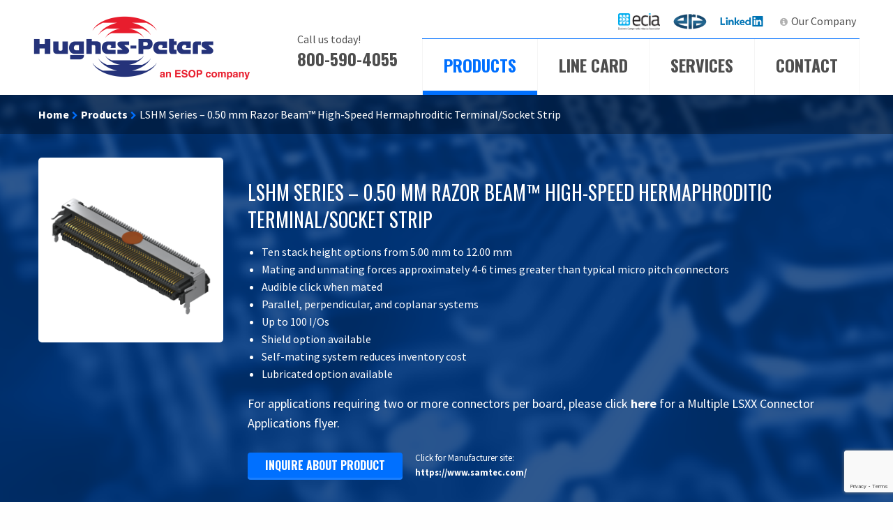

--- FILE ---
content_type: text/html; charset=UTF-8
request_url: https://hughespeters.com/product/lshm-series-0-50-mm-razor-beam-high-speed-hermaphroditic-terminal-socket-strip/
body_size: 15441
content:
<!doctype html>

  <html class="no-js"  lang="en-US">

	<head>
		<meta charset="utf-8">
		
		<!-- Force IE to use the latest rendering engine available -->
		<meta http-equiv="X-UA-Compatible" content="IE=edge">
<script type="text/javascript">
/* <![CDATA[ */
 var gform;gform||(document.addEventListener("gform_main_scripts_loaded",function(){gform.scriptsLoaded=!0}),document.addEventListener("gform/theme/scripts_loaded",function(){gform.themeScriptsLoaded=!0}),window.addEventListener("DOMContentLoaded",function(){gform.domLoaded=!0}),gform={domLoaded:!1,scriptsLoaded:!1,themeScriptsLoaded:!1,isFormEditor:()=>"function"==typeof InitializeEditor,callIfLoaded:function(o){return!(!gform.domLoaded||!gform.scriptsLoaded||!gform.themeScriptsLoaded&&!gform.isFormEditor()||(gform.isFormEditor()&&console.warn("The use of gform.initializeOnLoaded() is deprecated in the form editor context and will be removed in Gravity Forms 3.1."),o(),0))},initializeOnLoaded:function(o){gform.callIfLoaded(o)||(document.addEventListener("gform_main_scripts_loaded",()=>{gform.scriptsLoaded=!0,gform.callIfLoaded(o)}),document.addEventListener("gform/theme/scripts_loaded",()=>{gform.themeScriptsLoaded=!0,gform.callIfLoaded(o)}),window.addEventListener("DOMContentLoaded",()=>{gform.domLoaded=!0,gform.callIfLoaded(o)}))},hooks:{action:{},filter:{}},addAction:function(o,r,e,t){gform.addHook("action",o,r,e,t)},addFilter:function(o,r,e,t){gform.addHook("filter",o,r,e,t)},doAction:function(o){gform.doHook("action",o,arguments)},applyFilters:function(o){return gform.doHook("filter",o,arguments)},removeAction:function(o,r){gform.removeHook("action",o,r)},removeFilter:function(o,r,e){gform.removeHook("filter",o,r,e)},addHook:function(o,r,e,t,n){null==gform.hooks[o][r]&&(gform.hooks[o][r]=[]);var d=gform.hooks[o][r];null==n&&(n=r+"_"+d.length),gform.hooks[o][r].push({tag:n,callable:e,priority:t=null==t?10:t})},doHook:function(r,o,e){var t;if(e=Array.prototype.slice.call(e,1),null!=gform.hooks[r][o]&&((o=gform.hooks[r][o]).sort(function(o,r){return o.priority-r.priority}),o.forEach(function(o){"function"!=typeof(t=o.callable)&&(t=window[t]),"action"==r?t.apply(null,e):e[0]=t.apply(null,e)})),"filter"==r)return e[0]},removeHook:function(o,r,t,n){var e;null!=gform.hooks[o][r]&&(e=(e=gform.hooks[o][r]).filter(function(o,r,e){return!!(null!=n&&n!=o.tag||null!=t&&t!=o.priority)}),gform.hooks[o][r]=e)}}); 
/* ]]> */
</script>


		<!-- Mobile Meta -->
		<meta name="viewport" content="width=device-width, initial-scale=1.0">
		<meta class="foundation-mq">

		<!-- If Site Icon isn't set in customizer -->
					<!-- Icons & Favicons -->
			<link rel="icon" href="https://hughespeters.com/wp-content/themes/hughespeters/favicon.png">
			
			<!--[if IE]>
				<link rel="shortcut icon" href="https://hughespeters.com/wp-content/themes/hughespeters/favicon.ico">
			<![endif]-->
			<meta name="msapplication-TileColor" content="#013476">
			<meta name="msapplication-TileImage" content="https://hughespeters.com/wp-content/themes/hughespeters/assets/images/win8-tile-icon.png">
	    	<meta name="theme-color" content="#0070ff">
	    
	    <link rel="icon" href="https://hughespeters.com/wp-content/uploads/2016/08/favicon.ico">

		<link rel="pingback" href="https://hughespeters.com/xmlrpc.php">

		<meta name='robots' content='index, follow, max-image-preview:large, max-snippet:-1, max-video-preview:-1' />
	<style>img:is([sizes="auto" i], [sizes^="auto," i]) { contain-intrinsic-size: 3000px 1500px }</style>
	
	<!-- This site is optimized with the Yoast SEO plugin v25.4 - https://yoast.com/wordpress/plugins/seo/ -->
	<title>LSHM Series - 0.50 mm Razor Beam™ High-Speed Hermaphroditic Terminal/Socket Strip - Hughes-Peters</title>
	<meta name="description" content="Ten stack height options from 5.00 mm to 12.00 mm. Mating and unmating forces approximately 4-6 times greater than typical micro pitch connectors." />
	<link rel="canonical" href="https://hughespeters.com/product/lshm-series-0-50-mm-razor-beam-high-speed-hermaphroditic-terminal-socket-strip/" />
	<meta property="og:locale" content="en_US" />
	<meta property="og:type" content="article" />
	<meta property="og:title" content="LSHM Series - 0.50 mm Razor Beam™ High-Speed Hermaphroditic Terminal/Socket Strip - Hughes-Peters" />
	<meta property="og:description" content="Ten stack height options from 5.00 mm to 12.00 mm. Mating and unmating forces approximately 4-6 times greater than typical micro pitch connectors." />
	<meta property="og:url" content="https://hughespeters.com/product/lshm-series-0-50-mm-razor-beam-high-speed-hermaphroditic-terminal-socket-strip/" />
	<meta property="og:site_name" content="Hughes-Peters" />
	<meta property="article:modified_time" content="2024-07-31T13:58:56+00:00" />
	<meta property="og:image" content="https://hughespeters.com/wp-content/uploads/2020/03/LSHM-Series-–-0.50-mm-Razor-Beam™-High-Speed-Hermaphroditic-Terminal_Socket-Strip-e1583182832714.png" />
	<meta property="og:image:width" content="250" />
	<meta property="og:image:height" content="250" />
	<meta property="og:image:type" content="image/png" />
	<meta name="twitter:card" content="summary_large_image" />
	<meta name="twitter:label1" content="Est. reading time" />
	<meta name="twitter:data1" content="1 minute" />
	<script type="application/ld+json" class="yoast-schema-graph">{"@context":"https://schema.org","@graph":[{"@type":"WebPage","@id":"https://hughespeters.com/product/lshm-series-0-50-mm-razor-beam-high-speed-hermaphroditic-terminal-socket-strip/","url":"https://hughespeters.com/product/lshm-series-0-50-mm-razor-beam-high-speed-hermaphroditic-terminal-socket-strip/","name":"LSHM Series - 0.50 mm Razor Beam™ High-Speed Hermaphroditic Terminal/Socket Strip - Hughes-Peters","isPartOf":{"@id":"https://hughespeters.com/#website"},"primaryImageOfPage":{"@id":"https://hughespeters.com/product/lshm-series-0-50-mm-razor-beam-high-speed-hermaphroditic-terminal-socket-strip/#primaryimage"},"image":{"@id":"https://hughespeters.com/product/lshm-series-0-50-mm-razor-beam-high-speed-hermaphroditic-terminal-socket-strip/#primaryimage"},"thumbnailUrl":"https://hughespeters.com/wp-content/uploads/2020/03/LSHM-Series-–-0.50-mm-Razor-Beam™-High-Speed-Hermaphroditic-Terminal_Socket-Strip-e1583182832714.png","datePublished":"2020-02-06T19:12:38+00:00","dateModified":"2024-07-31T13:58:56+00:00","description":"Ten stack height options from 5.00 mm to 12.00 mm. Mating and unmating forces approximately 4-6 times greater than typical micro pitch connectors.","breadcrumb":{"@id":"https://hughespeters.com/product/lshm-series-0-50-mm-razor-beam-high-speed-hermaphroditic-terminal-socket-strip/#breadcrumb"},"inLanguage":"en-US","potentialAction":[{"@type":"ReadAction","target":["https://hughespeters.com/product/lshm-series-0-50-mm-razor-beam-high-speed-hermaphroditic-terminal-socket-strip/"]}]},{"@type":"ImageObject","inLanguage":"en-US","@id":"https://hughespeters.com/product/lshm-series-0-50-mm-razor-beam-high-speed-hermaphroditic-terminal-socket-strip/#primaryimage","url":"https://hughespeters.com/wp-content/uploads/2020/03/LSHM-Series-–-0.50-mm-Razor-Beam™-High-Speed-Hermaphroditic-Terminal_Socket-Strip-e1583182832714.png","contentUrl":"https://hughespeters.com/wp-content/uploads/2020/03/LSHM-Series-–-0.50-mm-Razor-Beam™-High-Speed-Hermaphroditic-Terminal_Socket-Strip-e1583182832714.png","width":250,"height":250},{"@type":"BreadcrumbList","@id":"https://hughespeters.com/product/lshm-series-0-50-mm-razor-beam-high-speed-hermaphroditic-terminal-socket-strip/#breadcrumb","itemListElement":[{"@type":"ListItem","position":1,"name":"Home","item":"https://hughespeters.com/"},{"@type":"ListItem","position":2,"name":"Products","item":"https://hughespeters.com/product/"},{"@type":"ListItem","position":3,"name":"LSHM Series &#8211; 0.50 mm Razor Beam™ High-Speed Hermaphroditic Terminal/Socket Strip"}]},{"@type":"WebSite","@id":"https://hughespeters.com/#website","url":"https://hughespeters.com/","name":"Hughes-Peters","description":"","potentialAction":[{"@type":"SearchAction","target":{"@type":"EntryPoint","urlTemplate":"https://hughespeters.com/?s={search_term_string}"},"query-input":{"@type":"PropertyValueSpecification","valueRequired":true,"valueName":"search_term_string"}}],"inLanguage":"en-US"}]}</script>
	<!-- / Yoast SEO plugin. -->


<link rel='dns-prefetch' href='//maps.googleapis.com' />
<link rel="alternate" type="application/rss+xml" title="Hughes-Peters &raquo; Feed" href="https://hughespeters.com/feed/" />
<link rel="alternate" type="application/rss+xml" title="Hughes-Peters &raquo; Comments Feed" href="https://hughespeters.com/comments/feed/" />
<link rel="alternate" type="application/rss+xml" title="Hughes-Peters &raquo; LSHM Series &#8211; 0.50 mm Razor Beam™ High-Speed Hermaphroditic Terminal/Socket Strip Comments Feed" href="https://hughespeters.com/product/lshm-series-0-50-mm-razor-beam-high-speed-hermaphroditic-terminal-socket-strip/feed/" />
<link rel='stylesheet' id='imgmap_style-css' href='https://hughespeters.com/wp-content/plugins/imagemapper/imgmap_style.css?ver=6.8.3' type='text/css' media='all' />
<link rel='stylesheet' id='wp-block-library-css' href='https://hughespeters.com/wp-includes/css/dist/block-library/style.min.css?ver=6.8.3' type='text/css' media='all' />
<style id='classic-theme-styles-inline-css' type='text/css'>
/*! This file is auto-generated */
.wp-block-button__link{color:#fff;background-color:#32373c;border-radius:9999px;box-shadow:none;text-decoration:none;padding:calc(.667em + 2px) calc(1.333em + 2px);font-size:1.125em}.wp-block-file__button{background:#32373c;color:#fff;text-decoration:none}
</style>
<style id='global-styles-inline-css' type='text/css'>
:root{--wp--preset--aspect-ratio--square: 1;--wp--preset--aspect-ratio--4-3: 4/3;--wp--preset--aspect-ratio--3-4: 3/4;--wp--preset--aspect-ratio--3-2: 3/2;--wp--preset--aspect-ratio--2-3: 2/3;--wp--preset--aspect-ratio--16-9: 16/9;--wp--preset--aspect-ratio--9-16: 9/16;--wp--preset--color--black: #000000;--wp--preset--color--cyan-bluish-gray: #abb8c3;--wp--preset--color--white: #ffffff;--wp--preset--color--pale-pink: #f78da7;--wp--preset--color--vivid-red: #cf2e2e;--wp--preset--color--luminous-vivid-orange: #ff6900;--wp--preset--color--luminous-vivid-amber: #fcb900;--wp--preset--color--light-green-cyan: #7bdcb5;--wp--preset--color--vivid-green-cyan: #00d084;--wp--preset--color--pale-cyan-blue: #8ed1fc;--wp--preset--color--vivid-cyan-blue: #0693e3;--wp--preset--color--vivid-purple: #9b51e0;--wp--preset--gradient--vivid-cyan-blue-to-vivid-purple: linear-gradient(135deg,rgba(6,147,227,1) 0%,rgb(155,81,224) 100%);--wp--preset--gradient--light-green-cyan-to-vivid-green-cyan: linear-gradient(135deg,rgb(122,220,180) 0%,rgb(0,208,130) 100%);--wp--preset--gradient--luminous-vivid-amber-to-luminous-vivid-orange: linear-gradient(135deg,rgba(252,185,0,1) 0%,rgba(255,105,0,1) 100%);--wp--preset--gradient--luminous-vivid-orange-to-vivid-red: linear-gradient(135deg,rgba(255,105,0,1) 0%,rgb(207,46,46) 100%);--wp--preset--gradient--very-light-gray-to-cyan-bluish-gray: linear-gradient(135deg,rgb(238,238,238) 0%,rgb(169,184,195) 100%);--wp--preset--gradient--cool-to-warm-spectrum: linear-gradient(135deg,rgb(74,234,220) 0%,rgb(151,120,209) 20%,rgb(207,42,186) 40%,rgb(238,44,130) 60%,rgb(251,105,98) 80%,rgb(254,248,76) 100%);--wp--preset--gradient--blush-light-purple: linear-gradient(135deg,rgb(255,206,236) 0%,rgb(152,150,240) 100%);--wp--preset--gradient--blush-bordeaux: linear-gradient(135deg,rgb(254,205,165) 0%,rgb(254,45,45) 50%,rgb(107,0,62) 100%);--wp--preset--gradient--luminous-dusk: linear-gradient(135deg,rgb(255,203,112) 0%,rgb(199,81,192) 50%,rgb(65,88,208) 100%);--wp--preset--gradient--pale-ocean: linear-gradient(135deg,rgb(255,245,203) 0%,rgb(182,227,212) 50%,rgb(51,167,181) 100%);--wp--preset--gradient--electric-grass: linear-gradient(135deg,rgb(202,248,128) 0%,rgb(113,206,126) 100%);--wp--preset--gradient--midnight: linear-gradient(135deg,rgb(2,3,129) 0%,rgb(40,116,252) 100%);--wp--preset--font-size--small: 13px;--wp--preset--font-size--medium: 20px;--wp--preset--font-size--large: 36px;--wp--preset--font-size--x-large: 42px;--wp--preset--spacing--20: 0.44rem;--wp--preset--spacing--30: 0.67rem;--wp--preset--spacing--40: 1rem;--wp--preset--spacing--50: 1.5rem;--wp--preset--spacing--60: 2.25rem;--wp--preset--spacing--70: 3.38rem;--wp--preset--spacing--80: 5.06rem;--wp--preset--shadow--natural: 6px 6px 9px rgba(0, 0, 0, 0.2);--wp--preset--shadow--deep: 12px 12px 50px rgba(0, 0, 0, 0.4);--wp--preset--shadow--sharp: 6px 6px 0px rgba(0, 0, 0, 0.2);--wp--preset--shadow--outlined: 6px 6px 0px -3px rgba(255, 255, 255, 1), 6px 6px rgba(0, 0, 0, 1);--wp--preset--shadow--crisp: 6px 6px 0px rgba(0, 0, 0, 1);}:where(.is-layout-flex){gap: 0.5em;}:where(.is-layout-grid){gap: 0.5em;}body .is-layout-flex{display: flex;}.is-layout-flex{flex-wrap: wrap;align-items: center;}.is-layout-flex > :is(*, div){margin: 0;}body .is-layout-grid{display: grid;}.is-layout-grid > :is(*, div){margin: 0;}:where(.wp-block-columns.is-layout-flex){gap: 2em;}:where(.wp-block-columns.is-layout-grid){gap: 2em;}:where(.wp-block-post-template.is-layout-flex){gap: 1.25em;}:where(.wp-block-post-template.is-layout-grid){gap: 1.25em;}.has-black-color{color: var(--wp--preset--color--black) !important;}.has-cyan-bluish-gray-color{color: var(--wp--preset--color--cyan-bluish-gray) !important;}.has-white-color{color: var(--wp--preset--color--white) !important;}.has-pale-pink-color{color: var(--wp--preset--color--pale-pink) !important;}.has-vivid-red-color{color: var(--wp--preset--color--vivid-red) !important;}.has-luminous-vivid-orange-color{color: var(--wp--preset--color--luminous-vivid-orange) !important;}.has-luminous-vivid-amber-color{color: var(--wp--preset--color--luminous-vivid-amber) !important;}.has-light-green-cyan-color{color: var(--wp--preset--color--light-green-cyan) !important;}.has-vivid-green-cyan-color{color: var(--wp--preset--color--vivid-green-cyan) !important;}.has-pale-cyan-blue-color{color: var(--wp--preset--color--pale-cyan-blue) !important;}.has-vivid-cyan-blue-color{color: var(--wp--preset--color--vivid-cyan-blue) !important;}.has-vivid-purple-color{color: var(--wp--preset--color--vivid-purple) !important;}.has-black-background-color{background-color: var(--wp--preset--color--black) !important;}.has-cyan-bluish-gray-background-color{background-color: var(--wp--preset--color--cyan-bluish-gray) !important;}.has-white-background-color{background-color: var(--wp--preset--color--white) !important;}.has-pale-pink-background-color{background-color: var(--wp--preset--color--pale-pink) !important;}.has-vivid-red-background-color{background-color: var(--wp--preset--color--vivid-red) !important;}.has-luminous-vivid-orange-background-color{background-color: var(--wp--preset--color--luminous-vivid-orange) !important;}.has-luminous-vivid-amber-background-color{background-color: var(--wp--preset--color--luminous-vivid-amber) !important;}.has-light-green-cyan-background-color{background-color: var(--wp--preset--color--light-green-cyan) !important;}.has-vivid-green-cyan-background-color{background-color: var(--wp--preset--color--vivid-green-cyan) !important;}.has-pale-cyan-blue-background-color{background-color: var(--wp--preset--color--pale-cyan-blue) !important;}.has-vivid-cyan-blue-background-color{background-color: var(--wp--preset--color--vivid-cyan-blue) !important;}.has-vivid-purple-background-color{background-color: var(--wp--preset--color--vivid-purple) !important;}.has-black-border-color{border-color: var(--wp--preset--color--black) !important;}.has-cyan-bluish-gray-border-color{border-color: var(--wp--preset--color--cyan-bluish-gray) !important;}.has-white-border-color{border-color: var(--wp--preset--color--white) !important;}.has-pale-pink-border-color{border-color: var(--wp--preset--color--pale-pink) !important;}.has-vivid-red-border-color{border-color: var(--wp--preset--color--vivid-red) !important;}.has-luminous-vivid-orange-border-color{border-color: var(--wp--preset--color--luminous-vivid-orange) !important;}.has-luminous-vivid-amber-border-color{border-color: var(--wp--preset--color--luminous-vivid-amber) !important;}.has-light-green-cyan-border-color{border-color: var(--wp--preset--color--light-green-cyan) !important;}.has-vivid-green-cyan-border-color{border-color: var(--wp--preset--color--vivid-green-cyan) !important;}.has-pale-cyan-blue-border-color{border-color: var(--wp--preset--color--pale-cyan-blue) !important;}.has-vivid-cyan-blue-border-color{border-color: var(--wp--preset--color--vivid-cyan-blue) !important;}.has-vivid-purple-border-color{border-color: var(--wp--preset--color--vivid-purple) !important;}.has-vivid-cyan-blue-to-vivid-purple-gradient-background{background: var(--wp--preset--gradient--vivid-cyan-blue-to-vivid-purple) !important;}.has-light-green-cyan-to-vivid-green-cyan-gradient-background{background: var(--wp--preset--gradient--light-green-cyan-to-vivid-green-cyan) !important;}.has-luminous-vivid-amber-to-luminous-vivid-orange-gradient-background{background: var(--wp--preset--gradient--luminous-vivid-amber-to-luminous-vivid-orange) !important;}.has-luminous-vivid-orange-to-vivid-red-gradient-background{background: var(--wp--preset--gradient--luminous-vivid-orange-to-vivid-red) !important;}.has-very-light-gray-to-cyan-bluish-gray-gradient-background{background: var(--wp--preset--gradient--very-light-gray-to-cyan-bluish-gray) !important;}.has-cool-to-warm-spectrum-gradient-background{background: var(--wp--preset--gradient--cool-to-warm-spectrum) !important;}.has-blush-light-purple-gradient-background{background: var(--wp--preset--gradient--blush-light-purple) !important;}.has-blush-bordeaux-gradient-background{background: var(--wp--preset--gradient--blush-bordeaux) !important;}.has-luminous-dusk-gradient-background{background: var(--wp--preset--gradient--luminous-dusk) !important;}.has-pale-ocean-gradient-background{background: var(--wp--preset--gradient--pale-ocean) !important;}.has-electric-grass-gradient-background{background: var(--wp--preset--gradient--electric-grass) !important;}.has-midnight-gradient-background{background: var(--wp--preset--gradient--midnight) !important;}.has-small-font-size{font-size: var(--wp--preset--font-size--small) !important;}.has-medium-font-size{font-size: var(--wp--preset--font-size--medium) !important;}.has-large-font-size{font-size: var(--wp--preset--font-size--large) !important;}.has-x-large-font-size{font-size: var(--wp--preset--font-size--x-large) !important;}
:where(.wp-block-post-template.is-layout-flex){gap: 1.25em;}:where(.wp-block-post-template.is-layout-grid){gap: 1.25em;}
:where(.wp-block-columns.is-layout-flex){gap: 2em;}:where(.wp-block-columns.is-layout-grid){gap: 2em;}
:root :where(.wp-block-pullquote){font-size: 1.5em;line-height: 1.6;}
</style>
<style id='akismet-widget-style-inline-css' type='text/css'>

			.a-stats {
				--akismet-color-mid-green: #357b49;
				--akismet-color-white: #fff;
				--akismet-color-light-grey: #f6f7f7;

				max-width: 350px;
				width: auto;
			}

			.a-stats * {
				all: unset;
				box-sizing: border-box;
			}

			.a-stats strong {
				font-weight: 600;
			}

			.a-stats a.a-stats__link,
			.a-stats a.a-stats__link:visited,
			.a-stats a.a-stats__link:active {
				background: var(--akismet-color-mid-green);
				border: none;
				box-shadow: none;
				border-radius: 8px;
				color: var(--akismet-color-white);
				cursor: pointer;
				display: block;
				font-family: -apple-system, BlinkMacSystemFont, 'Segoe UI', 'Roboto', 'Oxygen-Sans', 'Ubuntu', 'Cantarell', 'Helvetica Neue', sans-serif;
				font-weight: 500;
				padding: 12px;
				text-align: center;
				text-decoration: none;
				transition: all 0.2s ease;
			}

			/* Extra specificity to deal with TwentyTwentyOne focus style */
			.widget .a-stats a.a-stats__link:focus {
				background: var(--akismet-color-mid-green);
				color: var(--akismet-color-white);
				text-decoration: none;
			}

			.a-stats a.a-stats__link:hover {
				filter: brightness(110%);
				box-shadow: 0 4px 12px rgba(0, 0, 0, 0.06), 0 0 2px rgba(0, 0, 0, 0.16);
			}

			.a-stats .count {
				color: var(--akismet-color-white);
				display: block;
				font-size: 1.5em;
				line-height: 1.4;
				padding: 0 13px;
				white-space: nowrap;
			}
		
</style>
<link rel='stylesheet' id='owl-carousel-css' href='https://hughespeters.com/wp-content/themes/hughespeters/vendor/owl.carousel/dist/assets/owl.carousel.min.css?ver=6.8.3' type='text/css' media='all' />
<link rel='stylesheet' id='site-css-css' href='https://hughespeters.com/wp-content/themes/hughespeters/assets/css/style.css?ver=6.8.3' type='text/css' media='all' />
<script type="text/javascript" src="https://hughespeters.com/wp-includes/js/jquery/jquery.min.js?ver=3.7.1" id="jquery-core-js"></script>
<script type="text/javascript" src="https://hughespeters.com/wp-includes/js/jquery/jquery-migrate.min.js?ver=3.4.1" id="jquery-migrate-js"></script>
<script type="text/javascript" id="utils-js-extra">
/* <![CDATA[ */
var userSettings = {"url":"\/","uid":"0","time":"1768608063","secure":"1"};
/* ]]> */
</script>
<script type="text/javascript" src="https://hughespeters.com/wp-includes/js/utils.min.js?ver=6.8.3" id="utils-js"></script>
<script type="text/javascript" src="https://hughespeters.com/wp-content/plugins/imagemapper/script/jquery.imagemapster.min.js?ver=6.8.3" id="imgmap_imagemapster-js"></script>
<script type="text/javascript" id="imgmap_script-js-extra">
/* <![CDATA[ */
var imgmap = {"ajaxurl":"https:\/\/hughespeters.com\/wp-admin\/admin-ajax.php","pulseOption":"never","admin_logged":"","alt_dialog":""};
/* ]]> */
</script>
<script type="text/javascript" src="https://hughespeters.com/wp-content/plugins/imagemapper/imagemapper_script.js?ver=6.8.3" id="imgmap_script-js"></script>
<link rel="https://api.w.org/" href="https://hughespeters.com/wp-json/" /><link rel='shortlink' href='https://hughespeters.com/?p=6894' />
<link rel="alternate" title="oEmbed (JSON)" type="application/json+oembed" href="https://hughespeters.com/wp-json/oembed/1.0/embed?url=https%3A%2F%2Fhughespeters.com%2Fproduct%2Flshm-series-0-50-mm-razor-beam-high-speed-hermaphroditic-terminal-socket-strip%2F" />
<link rel="alternate" title="oEmbed (XML)" type="text/xml+oembed" href="https://hughespeters.com/wp-json/oembed/1.0/embed?url=https%3A%2F%2Fhughespeters.com%2Fproduct%2Flshm-series-0-50-mm-razor-beam-high-speed-hermaphroditic-terminal-socket-strip%2F&#038;format=xml" />
		<style type="text/css" id="wp-custom-css">
			#menu-item-22443 {
		background-image: url(/wp-content/uploads/2024/10/ERA-logo.png);
		background-size: contain;
		background-repeat: no-repeat;
	  background-position:center center;
}

#menu-item-22443 a {
    text-indent:-5000px;
    display: block;
    width: 50px;
    height: 35px;
		color:#ffffff00!important;
}

#menu-item-22442 {
		background-image: url(/wp-content/uploads/2024/10/ECIA-logo.png);
		background-size: contain;
		background-repeat: no-repeat;
	  background-position:center center;
}

#menu-item-22442 a {
    text-indent:-5000px;
    display: block;
    width: 60px;
    height: 35px;
		color:#ffffff00!important;
}

#menu-item-9486 {
    background-image: url(/wp-content/uploads/2020/08/Linkedin-Logo.png);
    background-size: contain;
    background-repeat: no-repeat;
}

#menu-item-9486 a {
    text-indent:-5000px;
    display: block;
    width: 68px;
    height: 35px;
	  color:#ffffff00!important;
}

@media only screen and (max-width: 800px){
  .right-bar-landing{
    width: 70%!important;
    margin-left: 15%!important;
    }
    .left{width: 100%!important;}
}

.ctas{width:100%; min-height: 120px; float:left;}		</style>
		
		<!-- Drop Google Analytics here -->
		<!-- end analytics -->

	</head>
	
	<!-- Uncomment this line if using the Off-Canvas Menu --> 
		
	<body data-rsssl=1 class="wp-singular product-template-default single single-product postid-6894 wp-theme-hughespeters">

		<div class="off-canvas-wrapper">
			
			<div class="off-canvas-wrapper-inner" data-off-canvas-wrapper>
				
				<div class="off-canvas position-right" id="off-canvas" data-off-canvas data-position="right">
	<ul id="menu-primary-menu" class="vertical menu" data-accordion-menu><li id="menu-item-20" class="menu-item menu-item-type-post_type menu-item-object-page menu-item-20 active"><a href="https://hughespeters.com/products/">Products</a></li>
<li id="menu-item-19" class="menu-item menu-item-type-post_type menu-item-object-page menu-item-19"><a href="https://hughespeters.com/line-card/">Line Card</a></li>
<li id="menu-item-21" class="menu-item menu-item-type-post_type menu-item-object-page menu-item-21"><a href="https://hughespeters.com/services/">Services</a></li>
<li id="menu-item-18" class="menu-item menu-item-type-post_type menu-item-object-page menu-item-18"><a href="https://hughespeters.com/contact/">Contact</a></li>
</ul></div>				
				<div class="off-canvas-content" data-off-canvas-content>
					
					<header id="header" class="header" role="banner">
						<div class="row">
						 <!-- This navs will be applied to the topbar, above all content 
							  To see additional nav styles, visit the /parts directory -->
						 <!-- By default, this menu will use off-canvas for small
	 and a topbar for medium-up -->

<div class="top-bar" id="top-bar-menu">
	<div class="top-bar-left logo float-left">
		<a href="https://hughespeters.com"><img src="https://hughespeters.com/wp-content/uploads/2022/07/HP-an-ESOP-company-right-red-e1656689096792.png"></a>
	</div>
	<div class="top-bar-right show-for-medium">
		<ul id="menu-top-menu" class="vertical top-menu" data-responsive-menu="accordion medium-dropdown"><li id="menu-item-22442" class="menu-item menu-item-type-custom menu-item-object-custom menu-item-22442"><a href="https://www.ecianow.org/what-we-do">ECIA</a></li>
<li id="menu-item-22443" class="menu-item menu-item-type-custom menu-item-object-custom menu-item-22443"><a href="https://era.org/about-era/">ERA</a></li>
<li id="menu-item-9486" class="menu-item menu-item-type-custom menu-item-object-custom menu-item-9486"><a href="http://linkedin.com/company/hughes-peters">LinkedIn</a></li>
<li id="menu-item-24" class="fa fa-info-circle menu-item menu-item-type-post_type menu-item-object-page menu-item-24"><a href="https://hughespeters.com/our-company/">Our Company</a></li>
</ul>		<ul id="menu-primary-menu-1" class="vertical medium-horizontal menu" data-responsive-menu="accordion medium-dropdown"><li class="menu-item menu-item-type-post_type menu-item-object-page menu-item-20 active"><a href="https://hughespeters.com/products/">Products</a></li>
<li class="menu-item menu-item-type-post_type menu-item-object-page menu-item-19"><a href="https://hughespeters.com/line-card/">Line Card</a></li>
<li class="menu-item menu-item-type-post_type menu-item-object-page menu-item-21"><a href="https://hughespeters.com/services/">Services</a></li>
<li class="menu-item menu-item-type-post_type menu-item-object-page menu-item-18"><a href="https://hughespeters.com/contact/">Contact</a></li>
</ul>	</div>
	<div class="top-bar-right float-right show-for-small-only off-canvas-menu">
		<a data-toggle="off-canvas" class="off-canvas-button">
				<div id="nav-icon">
					<span></span>
					<span></span>
					<span></span>
					<span></span>
				</div>
			</a>
	</div>
	<div class="float-right header-phone">
		<small>Call us today!</small>
		<a href="tel:800-590-4055">800-590-4055</a>
	</div>
</div>		 				</div>
					</header> <!-- end .header --><div id="content">
	<div class="hero-section">
		<div class="breadcrumbs-wrap">
			<div class="row">
				<div class="columns">
					<div id="crumbs" xmlns:v="http://rdf.data-vocabulary.org/#"><span typeof="v:Breadcrumb"><a rel="v:url" property="v:title" href="https://hughespeters.com/">Home</a></span> <i class="fa fa-chevron-right"></i> <span typeof="v:Breadcrumb"><a rel="v:url" property="v:title" href="https://hughespeters.com//products/">Products</a></span> <i class="fa fa-chevron-right"></i> <span class="current">LSHM Series &#8211; 0.50 mm Razor Beam™ High-Speed Hermaphroditic Terminal/Socket Strip</span></div>				</div>
			</div>
		</div>
		<div class="row">
						<article id="post-6894" class="post-6894 product type-product status-publish has-post-thumbnail hentry product-type-interconnect product-type-sockets product-type-terminals" role="article">
				<div class="entry-content clearfix hide-md">
					<div class="text-content columns">
						<div class="image-box">
							<span>
								<img width="250" height="250" src="https://hughespeters.com/wp-content/uploads/2020/03/LSHM-Series-–-0.50-mm-Razor-Beam™-High-Speed-Hermaphroditic-Terminal_Socket-Strip-e1583182832714.png" class="attachment-full size-full wp-post-image" alt="" decoding="async" fetchpriority="high" />							</span>
						</div>
						<div class="text right">
							<h3>LSHM Series &#8211; 0.50 mm Razor Beam™ High-Speed Hermaphroditic Terminal/Socket Strip</h3>
							<ul>
<li>Ten stack height options from 5.00 mm to 12.00 mm</li>
<li>Mating and unmating forces approximately 4-6 times greater than typical micro pitch connectors</li>
<li>Audible click when mated</li>
<li>Parallel, perpendicular, and coplanar systems</li>
<li>Up to 100 I/Os</li>
<li>Shield option available</li>
<li>Self-mating system reduces inventory cost</li>
<li>Lubricated option available</li>
</ul>
<p>For applications requiring two or more connectors per board, please click <a href="https://hughespeters.com/wp-content/uploads/2020/02/multiple-lsxx-connector-applications.pdf">here</a> for a Multiple LSXX Connector Applications flyer.</p>
							<div class="info">
																	<a class="button" data-open="contactModal" >inquire about product</a>
									<small>
										Click for Manufacturer site:
										<a target="_blank" href="https://www.samtec.com/">https://www.samtec.com/</a>
									</small>
									<div class="reveal" id="contactModal" data-reveal data-animation-in="fade-in" data-animation-out="fade-out">
										<h4>Contact us</h4>
										<script type="text/javascript"></script>
                <div class='gf_browser_chrome gform_wrapper gform_legacy_markup_wrapper gform-theme--no-framework' data-form-theme='legacy' data-form-index='0' id='gform_wrapper_2' ><div id='gf_2' class='gform_anchor' tabindex='-1'></div><form method='post' enctype='multipart/form-data' target='gform_ajax_frame_2' id='gform_2'  action='/product/lshm-series-0-50-mm-razor-beam-high-speed-hermaphroditic-terminal-socket-strip/#gf_2' data-formid='2' novalidate>
                        <div class='gform-body gform_body'><ul id='gform_fields_2' class='gform_fields top_label form_sublabel_below description_below validation_below'><li id="field_2_1" class="gfield gfield--type-text gfield_contains_required field_sublabel_below gfield--no-description field_description_below field_validation_below gfield_visibility_visible"  data-js-reload="field_2_1" ><label class='gfield_label gform-field-label' for='input_2_1'>Name<span class="gfield_required"><span class="gfield_required gfield_required_asterisk">*</span></span></label><div class='ginput_container ginput_container_text'><input name='input_1' id='input_2_1' type='text' value='' class='large'   tabindex='1'  aria-required="true" aria-invalid="false"   /></div></li><li id="field_2_2" class="gfield gfield--type-phone field_sublabel_below gfield--no-description field_description_below field_validation_below gfield_visibility_visible"  data-js-reload="field_2_2" ><label class='gfield_label gform-field-label' for='input_2_2'>Phone number</label><div class='ginput_container ginput_container_phone'><input name='input_2' id='input_2_2' type='tel' value='' class='large' tabindex='2'   aria-invalid="false"   /></div></li><li id="field_2_3" class="gfield gfield--type-email gfield_contains_required field_sublabel_below gfield--no-description field_description_below field_validation_below gfield_visibility_visible"  data-js-reload="field_2_3" ><label class='gfield_label gform-field-label' for='input_2_3'>Email<span class="gfield_required"><span class="gfield_required gfield_required_asterisk">*</span></span></label><div class='ginput_container ginput_container_email'>
                            <input name='input_3' id='input_2_3' type='email' value='' class='large' tabindex='3'   aria-required="true" aria-invalid="false"  />
                        </div></li><li id="field_2_5" class="gfield gfield--type-text gfield_contains_required field_sublabel_below gfield--no-description field_description_below field_validation_below gfield_visibility_visible"  data-js-reload="field_2_5" ><label class='gfield_label gform-field-label' for='input_2_5'>State / Providence<span class="gfield_required"><span class="gfield_required gfield_required_asterisk">*</span></span></label><div class='ginput_container ginput_container_text'><input name='input_5' id='input_2_5' type='text' value='' class='large'   tabindex='4'  aria-required="true" aria-invalid="false"   /></div></li><li id="field_2_4" class="gfield gfield--type-textarea field_sublabel_below gfield--no-description field_description_below field_validation_below gfield_visibility_visible"  data-js-reload="field_2_4" ><label class='gfield_label gform-field-label' for='input_2_4'>Leave us a message.</label><div class='ginput_container ginput_container_textarea'><textarea name='input_4' id='input_2_4' class='textarea medium' tabindex='5'     aria-invalid="false"   rows='10' cols='50'></textarea></div></li><li id="field_2_6" class="gfield gfield--type-captcha field_sublabel_below gfield--no-description field_description_below field_validation_below gfield_visibility_visible"  data-js-reload="field_2_6" ><label class='gfield_label gform-field-label' for='input_2_6'>CAPTCHA</label><div id='input_2_6' class='ginput_container ginput_recaptcha' data-sitekey='6LcYh8srAAAAALBmKi6yMiTxkSGK_8M784WTKb-G'  data-theme='light' data-tabindex='-1' data-size='invisible' data-badge='bottomright'></div></li></ul></div>
        <div class='gform-footer gform_footer top_label'> <input type='submit' id='gform_submit_button_2' class='gform_button button' onclick='gform.submission.handleButtonClick(this);' value='Submit' tabindex='6' /> <input type='hidden' name='gform_ajax' value='form_id=2&amp;title=&amp;description=&amp;tabindex=1&amp;theme=legacy&amp;styles=[]&amp;hash=9de48967c14dd77330d5ea1cda6e7b74' />
            <input type='hidden' class='gform_hidden' name='gform_submission_method' data-js='gform_submission_method_2' value='iframe' />
            <input type='hidden' class='gform_hidden' name='gform_theme' data-js='gform_theme_2' id='gform_theme_2' value='legacy' />
            <input type='hidden' class='gform_hidden' name='gform_style_settings' data-js='gform_style_settings_2' id='gform_style_settings_2' value='[]' />
            <input type='hidden' class='gform_hidden' name='is_submit_2' value='1' />
            <input type='hidden' class='gform_hidden' name='gform_submit' value='2' />
            
            <input type='hidden' class='gform_hidden' name='gform_unique_id' value='' />
            <input type='hidden' class='gform_hidden' name='state_2' value='WyJbXSIsIjc1ODZmOGMyZTM4NmFmOWY3MzY3MDliNTljNDk4ZTE3Il0=' />
            <input type='hidden' autocomplete='off' class='gform_hidden' name='gform_target_page_number_2' id='gform_target_page_number_2' value='0' />
            <input type='hidden' autocomplete='off' class='gform_hidden' name='gform_source_page_number_2' id='gform_source_page_number_2' value='1' />
            <input type='hidden' name='gform_field_values' value='' />
            
        </div>
                        <p style="display: none !important;" class="akismet-fields-container" data-prefix="ak_"><label>&#916;<textarea name="ak_hp_textarea" cols="45" rows="8" maxlength="100"></textarea></label><input type="hidden" id="ak_js_1" name="ak_js" value="203"/><script>document.getElementById( "ak_js_1" ).setAttribute( "value", ( new Date() ).getTime() );</script></p></form>
                        </div>
		                <iframe style='display:none;width:0px;height:0px;' src='about:blank' name='gform_ajax_frame_2' id='gform_ajax_frame_2' title='This iframe contains the logic required to handle Ajax powered Gravity Forms.'></iframe>
		                <script type="text/javascript">
/* <![CDATA[ */
 gform.initializeOnLoaded( function() {gformInitSpinner( 2, 'https://hughespeters.com/wp-content/plugins/gravityforms/images/spinner.svg', true );jQuery('#gform_ajax_frame_2').on('load',function(){var contents = jQuery(this).contents().find('*').html();var is_postback = contents.indexOf('GF_AJAX_POSTBACK') >= 0;if(!is_postback){return;}var form_content = jQuery(this).contents().find('#gform_wrapper_2');var is_confirmation = jQuery(this).contents().find('#gform_confirmation_wrapper_2').length > 0;var is_redirect = contents.indexOf('gformRedirect(){') >= 0;var is_form = form_content.length > 0 && ! is_redirect && ! is_confirmation;var mt = parseInt(jQuery('html').css('margin-top'), 10) + parseInt(jQuery('body').css('margin-top'), 10) + 100;if(is_form){jQuery('#gform_wrapper_2').html(form_content.html());if(form_content.hasClass('gform_validation_error')){jQuery('#gform_wrapper_2').addClass('gform_validation_error');} else {jQuery('#gform_wrapper_2').removeClass('gform_validation_error');}setTimeout( function() { /* delay the scroll by 50 milliseconds to fix a bug in chrome */ jQuery(document).scrollTop(jQuery('#gform_wrapper_2').offset().top - mt); }, 50 );if(window['gformInitDatepicker']) {gformInitDatepicker();}if(window['gformInitPriceFields']) {gformInitPriceFields();}var current_page = jQuery('#gform_source_page_number_2').val();gformInitSpinner( 2, 'https://hughespeters.com/wp-content/plugins/gravityforms/images/spinner.svg', true );jQuery(document).trigger('gform_page_loaded', [2, current_page]);window['gf_submitting_2'] = false;}else if(!is_redirect){var confirmation_content = jQuery(this).contents().find('.GF_AJAX_POSTBACK').html();if(!confirmation_content){confirmation_content = contents;}jQuery('#gform_wrapper_2').replaceWith(confirmation_content);jQuery(document).scrollTop(jQuery('#gf_2').offset().top - mt);jQuery(document).trigger('gform_confirmation_loaded', [2]);window['gf_submitting_2'] = false;wp.a11y.speak(jQuery('#gform_confirmation_message_2').text());}else{jQuery('#gform_2').append(contents);if(window['gformRedirect']) {gformRedirect();}}jQuery(document).trigger("gform_pre_post_render", [{ formId: "2", currentPage: "current_page", abort: function() { this.preventDefault(); } }]);                if (event && event.defaultPrevented) {                return;         }        const gformWrapperDiv = document.getElementById( "gform_wrapper_2" );        if ( gformWrapperDiv ) {            const visibilitySpan = document.createElement( "span" );            visibilitySpan.id = "gform_visibility_test_2";            gformWrapperDiv.insertAdjacentElement( "afterend", visibilitySpan );        }        const visibilityTestDiv = document.getElementById( "gform_visibility_test_2" );        let postRenderFired = false;                function triggerPostRender() {            if ( postRenderFired ) {                return;            }            postRenderFired = true;            jQuery( document ).trigger( 'gform_post_render', [2, current_page] );            gform.utils.trigger( { event: 'gform/postRender', native: false, data: { formId: 2, currentPage: current_page } } );            gform.utils.trigger( { event: 'gform/post_render', native: false, data: { formId: 2, currentPage: current_page } } );            if ( visibilityTestDiv ) {                visibilityTestDiv.parentNode.removeChild( visibilityTestDiv );            }        }        function debounce( func, wait, immediate ) {            var timeout;            return function() {                var context = this, args = arguments;                var later = function() {                    timeout = null;                    if ( !immediate ) func.apply( context, args );                };                var callNow = immediate && !timeout;                clearTimeout( timeout );                timeout = setTimeout( later, wait );                if ( callNow ) func.apply( context, args );            };        }        const debouncedTriggerPostRender = debounce( function() {            triggerPostRender();        }, 200 );        if ( visibilityTestDiv && visibilityTestDiv.offsetParent === null ) {            const observer = new MutationObserver( ( mutations ) => {                mutations.forEach( ( mutation ) => {                    if ( mutation.type === 'attributes' && visibilityTestDiv.offsetParent !== null ) {                        debouncedTriggerPostRender();                        observer.disconnect();                    }                });            });            observer.observe( document.body, {                attributes: true,                childList: false,                subtree: true,                attributeFilter: [ 'style', 'class' ],            });        } else {            triggerPostRender();        }    } );} ); 
/* ]]> */
</script>
										<!-- <a target="_blank" data-close aria-label="Close modal" class="button continue" href='https://www.samtec.com/'>Continue</a> -->
										<button class="close-button" data-close aria-label="Close modal" type="button">	<span aria-hidden="true">&times;</span></button>
									</div>
															</div>
						</div>
					</div>
				</div> <!-- end article section -->
				<div class="entry-content clearfix show-md hide-sm">
					<div class="text-content columns">
						<h3>LSHM Series &#8211; 0.50 mm Razor Beam™ High-Speed Hermaphroditic Terminal/Socket Strip</h3>
						<div class="separator"></div>
						<div class="clearfix"></div>
						<div class="image-box">
							<span>
								<img width="250" height="250" src="https://hughespeters.com/wp-content/uploads/2020/03/LSHM-Series-–-0.50-mm-Razor-Beam™-High-Speed-Hermaphroditic-Terminal_Socket-Strip-e1583182832714.png" class="attachment-full size-full wp-post-image" alt="" decoding="async" />							</span>
						</div>
						<div class="text right">
							<ul>
<li>Ten stack height options from 5.00 mm to 12.00 mm</li>
<li>Mating and unmating forces approximately 4-6 times greater than typical micro pitch connectors</li>
<li>Audible click when mated</li>
<li>Parallel, perpendicular, and coplanar systems</li>
<li>Up to 100 I/Os</li>
<li>Shield option available</li>
<li>Self-mating system reduces inventory cost</li>
<li>Lubricated option available</li>
</ul>
<p>For applications requiring two or more connectors per board, please click <a href="https://hughespeters.com/wp-content/uploads/2020/02/multiple-lsxx-connector-applications.pdf">here</a> for a Multiple LSXX Connector Applications flyer.</p>
						</div>
						<div class="clearfix"></div>
						<div class="separator"></div>
						<div class="info">
															<a class="button" data-open="contactModal" >manufacturer website</a>
								<small>
									Click for Manufacturer site:
									<a target="_blank" href="https://www.samtec.com/">https://www.samtec.com/</a>
								</small>
								<div class="reveal" id="contactModal" data-reveal data-animation-in="fade-in" data-animation-out="fade-out">
									<h4>Contact us</h4>
									
                <div class='gf_browser_chrome gform_wrapper gform_legacy_markup_wrapper gform-theme--no-framework' data-form-theme='legacy' data-form-index='0' id='gform_wrapper_2' ><div id='gf_2' class='gform_anchor' tabindex='-1'></div><form method='post' enctype='multipart/form-data' target='gform_ajax_frame_2' id='gform_2'  action='/product/lshm-series-0-50-mm-razor-beam-high-speed-hermaphroditic-terminal-socket-strip/#gf_2' data-formid='2' novalidate>
                        <div class='gform-body gform_body'><ul id='gform_fields_2' class='gform_fields top_label form_sublabel_below description_below validation_below'><li id="field_2_1" class="gfield gfield--type-text gfield_contains_required field_sublabel_below gfield--no-description field_description_below field_validation_below gfield_visibility_visible"  data-js-reload="field_2_1" ><label class='gfield_label gform-field-label' for='input_2_1'>Name<span class="gfield_required"><span class="gfield_required gfield_required_asterisk">*</span></span></label><div class='ginput_container ginput_container_text'><input name='input_1' id='input_2_1' type='text' value='' class='large'   tabindex='8'  aria-required="true" aria-invalid="false"   /></div></li><li id="field_2_2" class="gfield gfield--type-phone field_sublabel_below gfield--no-description field_description_below field_validation_below gfield_visibility_visible"  data-js-reload="field_2_2" ><label class='gfield_label gform-field-label' for='input_2_2'>Phone number</label><div class='ginput_container ginput_container_phone'><input name='input_2' id='input_2_2' type='tel' value='' class='large' tabindex='9'   aria-invalid="false"   /></div></li><li id="field_2_3" class="gfield gfield--type-email gfield_contains_required field_sublabel_below gfield--no-description field_description_below field_validation_below gfield_visibility_visible"  data-js-reload="field_2_3" ><label class='gfield_label gform-field-label' for='input_2_3'>Email<span class="gfield_required"><span class="gfield_required gfield_required_asterisk">*</span></span></label><div class='ginput_container ginput_container_email'>
                            <input name='input_3' id='input_2_3' type='email' value='' class='large' tabindex='10'   aria-required="true" aria-invalid="false"  />
                        </div></li><li id="field_2_5" class="gfield gfield--type-text gfield_contains_required field_sublabel_below gfield--no-description field_description_below field_validation_below gfield_visibility_visible"  data-js-reload="field_2_5" ><label class='gfield_label gform-field-label' for='input_2_5'>State / Providence<span class="gfield_required"><span class="gfield_required gfield_required_asterisk">*</span></span></label><div class='ginput_container ginput_container_text'><input name='input_5' id='input_2_5' type='text' value='' class='large'   tabindex='11'  aria-required="true" aria-invalid="false"   /></div></li><li id="field_2_4" class="gfield gfield--type-textarea field_sublabel_below gfield--no-description field_description_below field_validation_below gfield_visibility_visible"  data-js-reload="field_2_4" ><label class='gfield_label gform-field-label' for='input_2_4'>Leave us a message.</label><div class='ginput_container ginput_container_textarea'><textarea name='input_4' id='input_2_4' class='textarea medium' tabindex='12'     aria-invalid="false"   rows='10' cols='50'></textarea></div></li><li id="field_2_6" class="gfield gfield--type-captcha field_sublabel_below gfield--no-description field_description_below field_validation_below gfield_visibility_visible"  data-js-reload="field_2_6" ><label class='gfield_label gform-field-label' for='input_2_6'>CAPTCHA</label><div id='input_2_6' class='ginput_container ginput_recaptcha' data-sitekey='6LcYh8srAAAAALBmKi6yMiTxkSGK_8M784WTKb-G'  data-theme='light' data-tabindex='-1' data-size='invisible' data-badge='bottomright'></div></li></ul></div>
        <div class='gform-footer gform_footer top_label'> <input type='submit' id='gform_submit_button_2' class='gform_button button' onclick='gform.submission.handleButtonClick(this);' value='Submit' tabindex='13' /> <input type='hidden' name='gform_ajax' value='form_id=2&amp;title=&amp;description=&amp;tabindex=8&amp;theme=legacy&amp;styles=[]&amp;hash=fcbfb5c9bb017ed78c6dc9a1b2014497' />
            <input type='hidden' class='gform_hidden' name='gform_submission_method' data-js='gform_submission_method_2' value='iframe' />
            <input type='hidden' class='gform_hidden' name='gform_theme' data-js='gform_theme_2' id='gform_theme_2' value='legacy' />
            <input type='hidden' class='gform_hidden' name='gform_style_settings' data-js='gform_style_settings_2' id='gform_style_settings_2' value='[]' />
            <input type='hidden' class='gform_hidden' name='is_submit_2' value='1' />
            <input type='hidden' class='gform_hidden' name='gform_submit' value='2' />
            
            <input type='hidden' class='gform_hidden' name='gform_unique_id' value='' />
            <input type='hidden' class='gform_hidden' name='state_2' value='WyJbXSIsIjc1ODZmOGMyZTM4NmFmOWY3MzY3MDliNTljNDk4ZTE3Il0=' />
            <input type='hidden' autocomplete='off' class='gform_hidden' name='gform_target_page_number_2' id='gform_target_page_number_2' value='0' />
            <input type='hidden' autocomplete='off' class='gform_hidden' name='gform_source_page_number_2' id='gform_source_page_number_2' value='1' />
            <input type='hidden' name='gform_field_values' value='' />
            
        </div>
                        <p style="display: none !important;" class="akismet-fields-container" data-prefix="ak_"><label>&#916;<textarea name="ak_hp_textarea" cols="45" rows="8" maxlength="100"></textarea></label><input type="hidden" id="ak_js_2" name="ak_js" value="32"/><script>document.getElementById( "ak_js_2" ).setAttribute( "value", ( new Date() ).getTime() );</script></p></form>
                        </div>
		                <iframe style='display:none;width:0px;height:0px;' src='about:blank' name='gform_ajax_frame_2' id='gform_ajax_frame_2' title='This iframe contains the logic required to handle Ajax powered Gravity Forms.'></iframe>
		                <script type="text/javascript">
/* <![CDATA[ */
 gform.initializeOnLoaded( function() {gformInitSpinner( 2, 'https://hughespeters.com/wp-content/plugins/gravityforms/images/spinner.svg', true );jQuery('#gform_ajax_frame_2').on('load',function(){var contents = jQuery(this).contents().find('*').html();var is_postback = contents.indexOf('GF_AJAX_POSTBACK') >= 0;if(!is_postback){return;}var form_content = jQuery(this).contents().find('#gform_wrapper_2');var is_confirmation = jQuery(this).contents().find('#gform_confirmation_wrapper_2').length > 0;var is_redirect = contents.indexOf('gformRedirect(){') >= 0;var is_form = form_content.length > 0 && ! is_redirect && ! is_confirmation;var mt = parseInt(jQuery('html').css('margin-top'), 10) + parseInt(jQuery('body').css('margin-top'), 10) + 100;if(is_form){jQuery('#gform_wrapper_2').html(form_content.html());if(form_content.hasClass('gform_validation_error')){jQuery('#gform_wrapper_2').addClass('gform_validation_error');} else {jQuery('#gform_wrapper_2').removeClass('gform_validation_error');}setTimeout( function() { /* delay the scroll by 50 milliseconds to fix a bug in chrome */ jQuery(document).scrollTop(jQuery('#gform_wrapper_2').offset().top - mt); }, 50 );if(window['gformInitDatepicker']) {gformInitDatepicker();}if(window['gformInitPriceFields']) {gformInitPriceFields();}var current_page = jQuery('#gform_source_page_number_2').val();gformInitSpinner( 2, 'https://hughespeters.com/wp-content/plugins/gravityforms/images/spinner.svg', true );jQuery(document).trigger('gform_page_loaded', [2, current_page]);window['gf_submitting_2'] = false;}else if(!is_redirect){var confirmation_content = jQuery(this).contents().find('.GF_AJAX_POSTBACK').html();if(!confirmation_content){confirmation_content = contents;}jQuery('#gform_wrapper_2').replaceWith(confirmation_content);jQuery(document).scrollTop(jQuery('#gf_2').offset().top - mt);jQuery(document).trigger('gform_confirmation_loaded', [2]);window['gf_submitting_2'] = false;wp.a11y.speak(jQuery('#gform_confirmation_message_2').text());}else{jQuery('#gform_2').append(contents);if(window['gformRedirect']) {gformRedirect();}}jQuery(document).trigger("gform_pre_post_render", [{ formId: "2", currentPage: "current_page", abort: function() { this.preventDefault(); } }]);                if (event && event.defaultPrevented) {                return;         }        const gformWrapperDiv = document.getElementById( "gform_wrapper_2" );        if ( gformWrapperDiv ) {            const visibilitySpan = document.createElement( "span" );            visibilitySpan.id = "gform_visibility_test_2";            gformWrapperDiv.insertAdjacentElement( "afterend", visibilitySpan );        }        const visibilityTestDiv = document.getElementById( "gform_visibility_test_2" );        let postRenderFired = false;                function triggerPostRender() {            if ( postRenderFired ) {                return;            }            postRenderFired = true;            jQuery( document ).trigger( 'gform_post_render', [2, current_page] );            gform.utils.trigger( { event: 'gform/postRender', native: false, data: { formId: 2, currentPage: current_page } } );            gform.utils.trigger( { event: 'gform/post_render', native: false, data: { formId: 2, currentPage: current_page } } );            if ( visibilityTestDiv ) {                visibilityTestDiv.parentNode.removeChild( visibilityTestDiv );            }        }        function debounce( func, wait, immediate ) {            var timeout;            return function() {                var context = this, args = arguments;                var later = function() {                    timeout = null;                    if ( !immediate ) func.apply( context, args );                };                var callNow = immediate && !timeout;                clearTimeout( timeout );                timeout = setTimeout( later, wait );                if ( callNow ) func.apply( context, args );            };        }        const debouncedTriggerPostRender = debounce( function() {            triggerPostRender();        }, 200 );        if ( visibilityTestDiv && visibilityTestDiv.offsetParent === null ) {            const observer = new MutationObserver( ( mutations ) => {                mutations.forEach( ( mutation ) => {                    if ( mutation.type === 'attributes' && visibilityTestDiv.offsetParent !== null ) {                        debouncedTriggerPostRender();                        observer.disconnect();                    }                });            });            observer.observe( document.body, {                attributes: true,                childList: false,                subtree: true,                attributeFilter: [ 'style', 'class' ],            });        } else {            triggerPostRender();        }    } );} ); 
/* ]]> */
</script>
									<a target="_blank" data-close aria-label="Close modal" class="button continue" href='https://www.samtec.com/'>Continue</a>
									<button class="close-button" data-close aria-label="Close modal" type="button">	<span aria-hidden="true">&times;</span></button>
								</div>
													</div>
					</div>
				</div> <!-- end article section -->
				<div class="entry-content clearfix show-sm hide-sm">
					<div class="text-content columns">
						<h3>LSHM Series &#8211; 0.50 mm Razor Beam™ High-Speed Hermaphroditic Terminal/Socket Strip</h3>
						<div class="image-box">
							<span>
								<img width="250" height="250" src="https://hughespeters.com/wp-content/uploads/2020/03/LSHM-Series-–-0.50-mm-Razor-Beam™-High-Speed-Hermaphroditic-Terminal_Socket-Strip-e1583182832714.png" class="attachment-full size-full wp-post-image" alt="" decoding="async" />							</span>
						</div>
						<div class="clearfix"></div>
						<div class="content">
							<div class="text">
								<ul>
<li>Ten stack height options from 5.00 mm to 12.00 mm</li>
<li>Mating and unmating forces approximately 4-6 times greater than typical micro pitch connectors</li>
<li>Audible click when mated</li>
<li>Parallel, perpendicular, and coplanar systems</li>
<li>Up to 100 I/Os</li>
<li>Shield option available</li>
<li>Self-mating system reduces inventory cost</li>
<li>Lubricated option available</li>
</ul>
<p>For applications requiring two or more connectors per board, please click <a href="https://hughespeters.com/wp-content/uploads/2020/02/multiple-lsxx-connector-applications.pdf">here</a> for a Multiple LSXX Connector Applications flyer.</p>
								
							</div>
							<div class="info">
																	<a class="button" data-open="contactModal" >manufacturer website</a>
									<small>
										<a target="_blank" href="https://www.samtec.com/">https://www.samtec.com/</a>
									</small>
									<div class="reveal" id="contactModal" data-reveal data-animation-in="fade-in" data-animation-out="fade-out">
										<h4>Contact us</h4>
										
                <div class='gf_browser_chrome gform_wrapper gform_legacy_markup_wrapper gform-theme--no-framework' data-form-theme='legacy' data-form-index='0' id='gform_wrapper_2' ><div id='gf_2' class='gform_anchor' tabindex='-1'></div><form method='post' enctype='multipart/form-data' target='gform_ajax_frame_2' id='gform_2'  action='/product/lshm-series-0-50-mm-razor-beam-high-speed-hermaphroditic-terminal-socket-strip/#gf_2' data-formid='2' novalidate>
                        <div class='gform-body gform_body'><ul id='gform_fields_2' class='gform_fields top_label form_sublabel_below description_below validation_below'><li id="field_2_1" class="gfield gfield--type-text gfield_contains_required field_sublabel_below gfield--no-description field_description_below field_validation_below gfield_visibility_visible"  data-js-reload="field_2_1" ><label class='gfield_label gform-field-label' for='input_2_1'>Name<span class="gfield_required"><span class="gfield_required gfield_required_asterisk">*</span></span></label><div class='ginput_container ginput_container_text'><input name='input_1' id='input_2_1' type='text' value='' class='large'   tabindex='16'  aria-required="true" aria-invalid="false"   /></div></li><li id="field_2_2" class="gfield gfield--type-phone field_sublabel_below gfield--no-description field_description_below field_validation_below gfield_visibility_visible"  data-js-reload="field_2_2" ><label class='gfield_label gform-field-label' for='input_2_2'>Phone number</label><div class='ginput_container ginput_container_phone'><input name='input_2' id='input_2_2' type='tel' value='' class='large' tabindex='17'   aria-invalid="false"   /></div></li><li id="field_2_3" class="gfield gfield--type-email gfield_contains_required field_sublabel_below gfield--no-description field_description_below field_validation_below gfield_visibility_visible"  data-js-reload="field_2_3" ><label class='gfield_label gform-field-label' for='input_2_3'>Email<span class="gfield_required"><span class="gfield_required gfield_required_asterisk">*</span></span></label><div class='ginput_container ginput_container_email'>
                            <input name='input_3' id='input_2_3' type='email' value='' class='large' tabindex='18'   aria-required="true" aria-invalid="false"  />
                        </div></li><li id="field_2_5" class="gfield gfield--type-text gfield_contains_required field_sublabel_below gfield--no-description field_description_below field_validation_below gfield_visibility_visible"  data-js-reload="field_2_5" ><label class='gfield_label gform-field-label' for='input_2_5'>State / Providence<span class="gfield_required"><span class="gfield_required gfield_required_asterisk">*</span></span></label><div class='ginput_container ginput_container_text'><input name='input_5' id='input_2_5' type='text' value='' class='large'   tabindex='19'  aria-required="true" aria-invalid="false"   /></div></li><li id="field_2_4" class="gfield gfield--type-textarea field_sublabel_below gfield--no-description field_description_below field_validation_below gfield_visibility_visible"  data-js-reload="field_2_4" ><label class='gfield_label gform-field-label' for='input_2_4'>Leave us a message.</label><div class='ginput_container ginput_container_textarea'><textarea name='input_4' id='input_2_4' class='textarea medium' tabindex='20'     aria-invalid="false"   rows='10' cols='50'></textarea></div></li><li id="field_2_6" class="gfield gfield--type-captcha field_sublabel_below gfield--no-description field_description_below field_validation_below gfield_visibility_visible"  data-js-reload="field_2_6" ><label class='gfield_label gform-field-label' for='input_2_6'>CAPTCHA</label><div id='input_2_6' class='ginput_container ginput_recaptcha' data-sitekey='6LcYh8srAAAAALBmKi6yMiTxkSGK_8M784WTKb-G'  data-theme='light' data-tabindex='-1' data-size='invisible' data-badge='bottomright'></div></li></ul></div>
        <div class='gform-footer gform_footer top_label'> <input type='submit' id='gform_submit_button_2' class='gform_button button' onclick='gform.submission.handleButtonClick(this);' value='Submit' tabindex='21' /> <input type='hidden' name='gform_ajax' value='form_id=2&amp;title=&amp;description=&amp;tabindex=16&amp;theme=legacy&amp;styles=[]&amp;hash=3ab8512fc2363b790d11a853d49b82e0' />
            <input type='hidden' class='gform_hidden' name='gform_submission_method' data-js='gform_submission_method_2' value='iframe' />
            <input type='hidden' class='gform_hidden' name='gform_theme' data-js='gform_theme_2' id='gform_theme_2' value='legacy' />
            <input type='hidden' class='gform_hidden' name='gform_style_settings' data-js='gform_style_settings_2' id='gform_style_settings_2' value='[]' />
            <input type='hidden' class='gform_hidden' name='is_submit_2' value='1' />
            <input type='hidden' class='gform_hidden' name='gform_submit' value='2' />
            
            <input type='hidden' class='gform_hidden' name='gform_unique_id' value='' />
            <input type='hidden' class='gform_hidden' name='state_2' value='WyJbXSIsIjc1ODZmOGMyZTM4NmFmOWY3MzY3MDliNTljNDk4ZTE3Il0=' />
            <input type='hidden' autocomplete='off' class='gform_hidden' name='gform_target_page_number_2' id='gform_target_page_number_2' value='0' />
            <input type='hidden' autocomplete='off' class='gform_hidden' name='gform_source_page_number_2' id='gform_source_page_number_2' value='1' />
            <input type='hidden' name='gform_field_values' value='' />
            
        </div>
                        <p style="display: none !important;" class="akismet-fields-container" data-prefix="ak_"><label>&#916;<textarea name="ak_hp_textarea" cols="45" rows="8" maxlength="100"></textarea></label><input type="hidden" id="ak_js_3" name="ak_js" value="112"/><script>document.getElementById( "ak_js_3" ).setAttribute( "value", ( new Date() ).getTime() );</script></p></form>
                        </div>
		                <iframe style='display:none;width:0px;height:0px;' src='about:blank' name='gform_ajax_frame_2' id='gform_ajax_frame_2' title='This iframe contains the logic required to handle Ajax powered Gravity Forms.'></iframe>
		                <script type="text/javascript">
/* <![CDATA[ */
 gform.initializeOnLoaded( function() {gformInitSpinner( 2, 'https://hughespeters.com/wp-content/plugins/gravityforms/images/spinner.svg', true );jQuery('#gform_ajax_frame_2').on('load',function(){var contents = jQuery(this).contents().find('*').html();var is_postback = contents.indexOf('GF_AJAX_POSTBACK') >= 0;if(!is_postback){return;}var form_content = jQuery(this).contents().find('#gform_wrapper_2');var is_confirmation = jQuery(this).contents().find('#gform_confirmation_wrapper_2').length > 0;var is_redirect = contents.indexOf('gformRedirect(){') >= 0;var is_form = form_content.length > 0 && ! is_redirect && ! is_confirmation;var mt = parseInt(jQuery('html').css('margin-top'), 10) + parseInt(jQuery('body').css('margin-top'), 10) + 100;if(is_form){jQuery('#gform_wrapper_2').html(form_content.html());if(form_content.hasClass('gform_validation_error')){jQuery('#gform_wrapper_2').addClass('gform_validation_error');} else {jQuery('#gform_wrapper_2').removeClass('gform_validation_error');}setTimeout( function() { /* delay the scroll by 50 milliseconds to fix a bug in chrome */ jQuery(document).scrollTop(jQuery('#gform_wrapper_2').offset().top - mt); }, 50 );if(window['gformInitDatepicker']) {gformInitDatepicker();}if(window['gformInitPriceFields']) {gformInitPriceFields();}var current_page = jQuery('#gform_source_page_number_2').val();gformInitSpinner( 2, 'https://hughespeters.com/wp-content/plugins/gravityforms/images/spinner.svg', true );jQuery(document).trigger('gform_page_loaded', [2, current_page]);window['gf_submitting_2'] = false;}else if(!is_redirect){var confirmation_content = jQuery(this).contents().find('.GF_AJAX_POSTBACK').html();if(!confirmation_content){confirmation_content = contents;}jQuery('#gform_wrapper_2').replaceWith(confirmation_content);jQuery(document).scrollTop(jQuery('#gf_2').offset().top - mt);jQuery(document).trigger('gform_confirmation_loaded', [2]);window['gf_submitting_2'] = false;wp.a11y.speak(jQuery('#gform_confirmation_message_2').text());}else{jQuery('#gform_2').append(contents);if(window['gformRedirect']) {gformRedirect();}}jQuery(document).trigger("gform_pre_post_render", [{ formId: "2", currentPage: "current_page", abort: function() { this.preventDefault(); } }]);                if (event && event.defaultPrevented) {                return;         }        const gformWrapperDiv = document.getElementById( "gform_wrapper_2" );        if ( gformWrapperDiv ) {            const visibilitySpan = document.createElement( "span" );            visibilitySpan.id = "gform_visibility_test_2";            gformWrapperDiv.insertAdjacentElement( "afterend", visibilitySpan );        }        const visibilityTestDiv = document.getElementById( "gform_visibility_test_2" );        let postRenderFired = false;                function triggerPostRender() {            if ( postRenderFired ) {                return;            }            postRenderFired = true;            jQuery( document ).trigger( 'gform_post_render', [2, current_page] );            gform.utils.trigger( { event: 'gform/postRender', native: false, data: { formId: 2, currentPage: current_page } } );            gform.utils.trigger( { event: 'gform/post_render', native: false, data: { formId: 2, currentPage: current_page } } );            if ( visibilityTestDiv ) {                visibilityTestDiv.parentNode.removeChild( visibilityTestDiv );            }        }        function debounce( func, wait, immediate ) {            var timeout;            return function() {                var context = this, args = arguments;                var later = function() {                    timeout = null;                    if ( !immediate ) func.apply( context, args );                };                var callNow = immediate && !timeout;                clearTimeout( timeout );                timeout = setTimeout( later, wait );                if ( callNow ) func.apply( context, args );            };        }        const debouncedTriggerPostRender = debounce( function() {            triggerPostRender();        }, 200 );        if ( visibilityTestDiv && visibilityTestDiv.offsetParent === null ) {            const observer = new MutationObserver( ( mutations ) => {                mutations.forEach( ( mutation ) => {                    if ( mutation.type === 'attributes' && visibilityTestDiv.offsetParent !== null ) {                        debouncedTriggerPostRender();                        observer.disconnect();                    }                });            });            observer.observe( document.body, {                attributes: true,                childList: false,                subtree: true,                attributeFilter: [ 'style', 'class' ],            });        } else {            triggerPostRender();        }    } );} ); 
/* ]]> */
</script>
										<a target="_blank" data-close aria-label="Close modal" class="button continue" href='https://www.samtec.com/'>Continue</a>
										<button class="close-button" data-close aria-label="Close modal" type="button">	<span aria-hidden="true">&times;</span></button>
									</div>
															</div>
						</div>
					</div>
				</div> <!-- end article section -->
			</article>
					</div>
	</div>
	    	<section class="products-list" style="display:none;">
    		<div class="row">
    		        			<div class="large-12 medium-12 columns">
    			<h4>Customers also searched for</h4>
    			<div class="row">
    				    					<div class="large-2 medium-3 small-12 columns product">
    						<div class="image">
    							<a href="https://hughespeters.com/product/universal-monitor-do-1-for-modbus/"><img width="250" height="250" src="https://hughespeters.com/wp-content/uploads/2025/06/Smart-Modbus-Monitoring-e1749052441559.jpg" class="attachment-full size-full wp-post-image" alt="" decoding="async" loading="lazy" /></a>
    						</div>
    						<h4><a href="https://hughespeters.com/product/universal-monitor-do-1-for-modbus/">Universal Monitor DO-1 for Modbus</a></h4>
    						    							<p>Altech</p>
    						    					</div>
    				    					<div class="large-2 medium-3 small-12 columns product">
    						<div class="image">
    							<a href="https://hughespeters.com/product/accelerate-hp-extreme-density-cable-system/"><img width="250" height="250" src="https://hughespeters.com/wp-content/uploads/2025/04/accelerate_image_300dpi-e1744899937685.jpg" class="attachment-full size-full wp-post-image" alt="" decoding="async" loading="lazy" /></a>
    						</div>
    						<h4><a href="https://hughespeters.com/product/accelerate-hp-extreme-density-cable-system/">AcceleRate® HP Extreme Density Cable System</a></h4>
    						    							<p>Samtec</p>
    						    					</div>
    				    					<div class="large-2 medium-3 small-12 columns product">
    						<div class="image">
    							<a href="https://hughespeters.com/product/micro-mate-1-00-mm-pitch-discrete-wire-cables-connectors/"><img width="250" height="250" src="https://hughespeters.com/wp-content/uploads/2024/12/Discrete-Wire-Header-e1734012415813.png" class="attachment-full size-full wp-post-image" alt="" decoding="async" loading="lazy" /></a>
    						</div>
    						<h4><a href="https://hughespeters.com/product/micro-mate-1-00-mm-pitch-discrete-wire-cables-connectors/">Micro Mate™ 1.00 mm Pitch Discrete Wire Cables &#038; Connectors</a></h4>
    						    							<p>Samtec</p>
    						    					</div>
    				    					<div class="large-2 medium-3 small-12 columns product">
    						<div class="image">
    							<a href="https://hughespeters.com/product/omnimate-4-0-pcb-terminals-connectors-with-snap-in-technology/"><img width="250" height="250" src="https://hughespeters.com/wp-content/uploads/2024/03/2022_CMS_AP_MTS_5_04_H_V_SNAPIN_TERMINAL_HA_2-e1710166334314.png" class="attachment-full size-full wp-post-image" alt="" decoding="async" loading="lazy" /></a>
    						</div>
    						<h4><a href="https://hughespeters.com/product/omnimate-4-0-pcb-terminals-connectors-with-snap-in-technology/">OMNIMATE® 4.0 PCB Terminals &#038; Connectors with SNAP IN Technology</a></h4>
    						    							<p>Weidmüller</p>
    						    					</div>
    				    					<div class="large-2 medium-3 small-12 columns product">
    						<div class="image">
    							<a href="https://hughespeters.com/product/connectors/"><img width="250" height="250" src="https://hughespeters.com/wp-content/uploads/2024/01/Connectors-e1705342842525.jpg" class="attachment-full size-full wp-post-image" alt="" decoding="async" loading="lazy" /></a>
    						</div>
    						<h4><a href="https://hughespeters.com/product/connectors/">Connectors</a></h4>
    						    							<p>CW Industries</p>
    						    					</div>
    				    					<div class="large-2 medium-3 small-12 columns product">
    						<div class="image">
    							<a href="https://hughespeters.com/product/327-terminal-strip/"><img width="250" height="250" src="https://hughespeters.com/wp-content/uploads/2023/09/327-e1695832297741.png" class="attachment-full size-full wp-post-image" alt="" decoding="async" loading="lazy" srcset="https://hughespeters.com/wp-content/uploads/2023/09/327-e1695832297741.png 250w, https://hughespeters.com/wp-content/uploads/2023/09/327-e1695832297741-200x200.png 200w, https://hughespeters.com/wp-content/uploads/2023/09/327-e1695832297741-125x125.png 125w" sizes="auto, (max-width: 250px) 100vw, 250px" /></a>
    						</div>
    						<h4><a href="https://hughespeters.com/product/327-terminal-strip/">327 Terminal Strip</a></h4>
    						    							<p>WECO</p>
    						    					</div>
    				    					<div class="large-2 medium-3 small-12 columns product">
    						<div class="image">
    							<a href="https://hughespeters.com/product/radio-frequency-connectors-2/"><img width="250" height="250" src="https://hughespeters.com/wp-content/uploads/2023/08/RF_Connectors_Family_Image-e1692718728301.jpg" class="attachment-full size-full wp-post-image" alt="" decoding="async" loading="lazy" srcset="https://hughespeters.com/wp-content/uploads/2023/08/RF_Connectors_Family_Image-e1692718728301.jpg 250w, https://hughespeters.com/wp-content/uploads/2023/08/RF_Connectors_Family_Image-e1692718728301-200x200.jpg 200w, https://hughespeters.com/wp-content/uploads/2023/08/RF_Connectors_Family_Image-e1692718728301-125x125.jpg 125w" sizes="auto, (max-width: 250px) 100vw, 250px" /></a>
    						</div>
    						<h4><a href="https://hughespeters.com/product/radio-frequency-connectors-2/">Radio Frequency Connectors</a></h4>
    						    							<p>Bulgin / Arcolectric</p>
    						    					</div>
    				    					<div class="large-2 medium-3 small-12 columns product">
    						<div class="image">
    							<a href="https://hughespeters.com/product/xlr-chassis-connectors/"><img width="250" height="250" src="https://hughespeters.com/wp-content/uploads/2023/06/xlr-chassis-connectors-e1687876492655.jpg" class="attachment-full size-full wp-post-image" alt="" decoding="async" loading="lazy" srcset="https://hughespeters.com/wp-content/uploads/2023/06/xlr-chassis-connectors-e1687876492655.jpg 250w, https://hughespeters.com/wp-content/uploads/2023/06/xlr-chassis-connectors-e1687876492655-200x200.jpg 200w, https://hughespeters.com/wp-content/uploads/2023/06/xlr-chassis-connectors-e1687876492655-125x125.jpg 125w" sizes="auto, (max-width: 250px) 100vw, 250px" /></a>
    						</div>
    						<h4><a href="https://hughespeters.com/product/xlr-chassis-connectors/">XLR Chassis Connectors</a></h4>
    						    							<p>Io Audio Technologies</p>
    						    					</div>
    				    					<div class="large-2 medium-3 small-12 columns product">
    						<div class="image">
    							<a href="https://hughespeters.com/product/1-4-phone-jack-phone-plugs/"><img width="250" height="250" src="https://hughespeters.com/wp-content/uploads/2023/06/phone-jacks-and-plugs-e1687805739957.jpg" class="attachment-full size-full wp-post-image" alt="" decoding="async" loading="lazy" srcset="https://hughespeters.com/wp-content/uploads/2023/06/phone-jacks-and-plugs-e1687805739957.jpg 250w, https://hughespeters.com/wp-content/uploads/2023/06/phone-jacks-and-plugs-e1687805739957-200x200.jpg 200w, https://hughespeters.com/wp-content/uploads/2023/06/phone-jacks-and-plugs-e1687805739957-125x125.jpg 125w" sizes="auto, (max-width: 250px) 100vw, 250px" /></a>
    						</div>
    						<h4><a href="https://hughespeters.com/product/1-4-phone-jack-phone-plugs/">1/4&#8243; Phone Jack &#038; Phone Plugs</a></h4>
    						    							<p>Io Audio Technologies</p>
    						    					</div>
    				    					<div class="large-2 medium-3 small-12 columns product">
    						<div class="image">
    							<a href="https://hughespeters.com/product/push-pull-connectors/"><img width="250" height="250" src="https://hughespeters.com/wp-content/uploads/2023/03/push-pull-connectors-e1680195728394.png" class="attachment-full size-full wp-post-image" alt="" decoding="async" loading="lazy" srcset="https://hughespeters.com/wp-content/uploads/2023/03/push-pull-connectors-e1680195728394.png 250w, https://hughespeters.com/wp-content/uploads/2023/03/push-pull-connectors-e1680195728394-200x200.png 200w, https://hughespeters.com/wp-content/uploads/2023/03/push-pull-connectors-e1680195728394-125x125.png 125w" sizes="auto, (max-width: 250px) 100vw, 250px" /></a>
    						</div>
    						<h4><a href="https://hughespeters.com/product/push-pull-connectors/">Push-Pull Connectors</a></h4>
    						    							<p>Adam Tech</p>
    						    					</div>
    				    					<div class="large-2 medium-3 small-12 columns product">
    						<div class="image">
    							<a href="https://hughespeters.com/product/mpu-embedded-display-series/"><img width="250" height="250" src="https://hughespeters.com/wp-content/uploads/2022/11/Embedded-Solutions_MPU-Embedded-Display-2-e1669139978106.jpg" class="attachment-full size-full wp-post-image" alt="" decoding="async" loading="lazy" srcset="https://hughespeters.com/wp-content/uploads/2022/11/Embedded-Solutions_MPU-Embedded-Display-2-e1669139978106.jpg 250w, https://hughespeters.com/wp-content/uploads/2022/11/Embedded-Solutions_MPU-Embedded-Display-2-e1669139978106-200x200.jpg 200w, https://hughespeters.com/wp-content/uploads/2022/11/Embedded-Solutions_MPU-Embedded-Display-2-e1669139978106-125x125.jpg 125w" sizes="auto, (max-width: 250px) 100vw, 250px" /></a>
    						</div>
    						<h4><a href="https://hughespeters.com/product/mpu-embedded-display-series/">MPU-Embedded Display Series</a></h4>
    						    							<p>Powertip</p>
    						    					</div>
    				    					<div class="large-2 medium-3 small-12 columns product">
    						<div class="image">
    							<a href="https://hughespeters.com/product/pc-board-jacks/"><img width="250" height="250" src="https://hughespeters.com/wp-content/uploads/2022/10/METZ_CONNECT_PCB_jacks-1-e1666809207716.png" class="attachment-full size-full wp-post-image" alt="" decoding="async" loading="lazy" srcset="https://hughespeters.com/wp-content/uploads/2022/10/METZ_CONNECT_PCB_jacks-1-e1666809207716.png 250w, https://hughespeters.com/wp-content/uploads/2022/10/METZ_CONNECT_PCB_jacks-1-e1666809207716-200x200.png 200w, https://hughespeters.com/wp-content/uploads/2022/10/METZ_CONNECT_PCB_jacks-1-e1666809207716-125x125.png 125w" sizes="auto, (max-width: 250px) 100vw, 250px" /></a>
    						</div>
    						<h4><a href="https://hughespeters.com/product/pc-board-jacks/">PC Board Jacks</a></h4>
    						    							<p>METZ CONNECT</p>
    						    					</div>
    				    				    				    			</div>
    			<div class="view-all">
    				<a href="https://hughespeters.com/products" class="button">view all products</a>
    				<div class="separator"></div>
    			</div>
    			</div>
    		</div>
    	</section>
	</div> <!-- end #content -->
					<footer id="footer" class="footer" role="contentinfo">
						<section class="contact-section">
							<div class="row">
								<div class="large-12 medium-12 columns">
									<h2>contact us <span class="float-right"><i class="fa fa-phone"></i> call us today! <a href="tel:8005904055">800-590-4055</a></span></h2>
									<div class="separator"></div>
									
                <div class='gf_browser_chrome gform_wrapper gform_legacy_markup_wrapper gform-theme--no-framework row_wrapper' data-form-theme='legacy' data-form-index='0' id='gform_wrapper_1' ><div id='gf_1' class='gform_anchor' tabindex='-1'></div><form method='post' enctype='multipart/form-data' target='gform_ajax_frame_1' id='gform_1' class='row' action='/product/lshm-series-0-50-mm-razor-beam-high-speed-hermaphroditic-terminal-socket-strip/#gf_1' data-formid='1' novalidate>
                        <div class='gform-body gform_body'><ul id='gform_fields_1' class='gform_fields top_label form_sublabel_below description_below validation_below'><li id="field_1_1" class="gfield gfield--type-text column medium-6 gfield_contains_required field_sublabel_below gfield--no-description field_description_below field_validation_below gfield_visibility_visible"  data-js-reload="field_1_1" ><label class='gfield_label gform-field-label' for='input_1_1'>Your name<span class="gfield_required"><span class="gfield_required gfield_required_asterisk">*</span></span></label><div class='ginput_container ginput_container_text'><input name='input_1' id='input_1_1' type='text' value='' class='large'   tabindex='32'  aria-required="true" aria-invalid="false"   /></div></li><li id="field_1_2" class="gfield gfield--type-email column medium-6 gfield_contains_required field_sublabel_below gfield--no-description field_description_below field_validation_below gfield_visibility_visible"  data-js-reload="field_1_2" ><label class='gfield_label gform-field-label' for='input_1_2'>Your e-mail<span class="gfield_required"><span class="gfield_required gfield_required_asterisk">*</span></span></label><div class='ginput_container ginput_container_email'>
                            <input name='input_2' id='input_1_2' type='email' value='' class='large' tabindex='33'   aria-required="true" aria-invalid="false"  />
                        </div></li><li id="field_1_3" class="gfield gfield--type-phone column medium-6 clear field_sublabel_below gfield--no-description field_description_below field_validation_below gfield_visibility_visible"  data-js-reload="field_1_3" ><label class='gfield_label gform-field-label' for='input_1_3'>Your phone number (optional)</label><div class='ginput_container ginput_container_phone'><input name='input_3' id='input_1_3' type='tel' value='' class='large' tabindex='34'   aria-invalid="false"   /></div></li><li id="field_1_6" class="gfield gfield--type-text column medium-6 gfield_contains_required field_sublabel_below gfield--no-description field_description_below field_validation_below gfield_visibility_visible"  data-js-reload="field_1_6" ><label class='gfield_label gform-field-label' for='input_1_6'>State / Providence<span class="gfield_required"><span class="gfield_required gfield_required_asterisk">*</span></span></label><div class='ginput_container ginput_container_text'><input name='input_6' id='input_1_6' type='text' value='' class='large'   tabindex='35'  aria-required="true" aria-invalid="false"   /></div></li><li id="field_1_4" class="gfield gfield--type-select column medium-6 clear gfield_contains_required field_sublabel_below gfield--no-description field_description_below field_validation_below gfield_visibility_visible"  data-js-reload="field_1_4" ><label class='gfield_label gform-field-label' for='input_1_4'>I am contacting you about:<span class="gfield_required"><span class="gfield_required gfield_required_asterisk">*</span></span></label><div class='ginput_container ginput_container_select'><select name='input_4' id='input_1_4' class='large gfield_select' tabindex='36'   aria-required="true" aria-invalid="false" ><option value='' selected='selected'>Please select one...</option><option value='Request For Quote' >Request For Quote</option><option value='Product Information' >Product Information</option><option value='Company Information' >Company Information</option></select></div></li><li id="field_1_5" class="gfield gfield--type-textarea column medium-6 field_sublabel_below gfield--no-description field_description_below field_validation_below gfield_visibility_visible"  data-js-reload="field_1_5" ><label class='gfield_label gform-field-label' for='input_1_5'>Your message:</label><div class='ginput_container ginput_container_textarea'><textarea name='input_5' id='input_1_5' class='textarea large' tabindex='37'     aria-invalid="false"   rows='10' cols='50'></textarea></div></li><li id="field_1_7" class="gfield gfield--type-captcha column medium-6 clear field_sublabel_below gfield--no-description field_description_below field_validation_below gfield_visibility_visible"  data-js-reload="field_1_7" ><label class='gfield_label gform-field-label' for='input_1_7'>CAPTCHA</label><div id='input_1_7' class='ginput_container ginput_recaptcha' data-sitekey='6LcYh8srAAAAALBmKi6yMiTxkSGK_8M784WTKb-G'  data-theme='light' data-tabindex='-1' data-size='invisible' data-badge='bottomright'></div></li></ul></div>
        <div class='gform-footer gform_footer top_label'> <input type='submit' id='gform_submit_button_1' class='gform_button button' onclick='gform.submission.handleButtonClick(this);' value='send' tabindex='38' /> <input type='hidden' name='gform_ajax' value='form_id=1&amp;title=&amp;description=&amp;tabindex=32&amp;theme=legacy&amp;styles=[]&amp;hash=c485bc3b2f22bddffe66ef1f2de3d8fb' />
            <input type='hidden' class='gform_hidden' name='gform_submission_method' data-js='gform_submission_method_1' value='iframe' />
            <input type='hidden' class='gform_hidden' name='gform_theme' data-js='gform_theme_1' id='gform_theme_1' value='legacy' />
            <input type='hidden' class='gform_hidden' name='gform_style_settings' data-js='gform_style_settings_1' id='gform_style_settings_1' value='[]' />
            <input type='hidden' class='gform_hidden' name='is_submit_1' value='1' />
            <input type='hidden' class='gform_hidden' name='gform_submit' value='1' />
            
            <input type='hidden' class='gform_hidden' name='gform_unique_id' value='' />
            <input type='hidden' class='gform_hidden' name='state_1' value='WyJbXSIsIjc1ODZmOGMyZTM4NmFmOWY3MzY3MDliNTljNDk4ZTE3Il0=' />
            <input type='hidden' autocomplete='off' class='gform_hidden' name='gform_target_page_number_1' id='gform_target_page_number_1' value='0' />
            <input type='hidden' autocomplete='off' class='gform_hidden' name='gform_source_page_number_1' id='gform_source_page_number_1' value='1' />
            <input type='hidden' name='gform_field_values' value='' />
            
        </div>
                        <p style="display: none !important;" class="akismet-fields-container" data-prefix="ak_"><label>&#916;<textarea name="ak_hp_textarea" cols="45" rows="8" maxlength="100"></textarea></label><input type="hidden" id="ak_js_4" name="ak_js" value="168"/><script>document.getElementById( "ak_js_4" ).setAttribute( "value", ( new Date() ).getTime() );</script></p></form>
                        </div>
		                <iframe style='display:none;width:0px;height:0px;' src='about:blank' name='gform_ajax_frame_1' id='gform_ajax_frame_1' title='This iframe contains the logic required to handle Ajax powered Gravity Forms.'></iframe>
		                <script type="text/javascript">
/* <![CDATA[ */
 gform.initializeOnLoaded( function() {gformInitSpinner( 1, 'https://hughespeters.com/wp-content/plugins/gravityforms/images/spinner.svg', true );jQuery('#gform_ajax_frame_1').on('load',function(){var contents = jQuery(this).contents().find('*').html();var is_postback = contents.indexOf('GF_AJAX_POSTBACK') >= 0;if(!is_postback){return;}var form_content = jQuery(this).contents().find('#gform_wrapper_1');var is_confirmation = jQuery(this).contents().find('#gform_confirmation_wrapper_1').length > 0;var is_redirect = contents.indexOf('gformRedirect(){') >= 0;var is_form = form_content.length > 0 && ! is_redirect && ! is_confirmation;var mt = parseInt(jQuery('html').css('margin-top'), 10) + parseInt(jQuery('body').css('margin-top'), 10) + 100;if(is_form){jQuery('#gform_wrapper_1').html(form_content.html());if(form_content.hasClass('gform_validation_error')){jQuery('#gform_wrapper_1').addClass('gform_validation_error');} else {jQuery('#gform_wrapper_1').removeClass('gform_validation_error');}setTimeout( function() { /* delay the scroll by 50 milliseconds to fix a bug in chrome */ jQuery(document).scrollTop(jQuery('#gform_wrapper_1').offset().top - mt); }, 50 );if(window['gformInitDatepicker']) {gformInitDatepicker();}if(window['gformInitPriceFields']) {gformInitPriceFields();}var current_page = jQuery('#gform_source_page_number_1').val();gformInitSpinner( 1, 'https://hughespeters.com/wp-content/plugins/gravityforms/images/spinner.svg', true );jQuery(document).trigger('gform_page_loaded', [1, current_page]);window['gf_submitting_1'] = false;}else if(!is_redirect){var confirmation_content = jQuery(this).contents().find('.GF_AJAX_POSTBACK').html();if(!confirmation_content){confirmation_content = contents;}jQuery('#gform_wrapper_1').replaceWith(confirmation_content);jQuery(document).scrollTop(jQuery('#gf_1').offset().top - mt);jQuery(document).trigger('gform_confirmation_loaded', [1]);window['gf_submitting_1'] = false;wp.a11y.speak(jQuery('#gform_confirmation_message_1').text());}else{jQuery('#gform_1').append(contents);if(window['gformRedirect']) {gformRedirect();}}jQuery(document).trigger("gform_pre_post_render", [{ formId: "1", currentPage: "current_page", abort: function() { this.preventDefault(); } }]);                if (event && event.defaultPrevented) {                return;         }        const gformWrapperDiv = document.getElementById( "gform_wrapper_1" );        if ( gformWrapperDiv ) {            const visibilitySpan = document.createElement( "span" );            visibilitySpan.id = "gform_visibility_test_1";            gformWrapperDiv.insertAdjacentElement( "afterend", visibilitySpan );        }        const visibilityTestDiv = document.getElementById( "gform_visibility_test_1" );        let postRenderFired = false;                function triggerPostRender() {            if ( postRenderFired ) {                return;            }            postRenderFired = true;            jQuery( document ).trigger( 'gform_post_render', [1, current_page] );            gform.utils.trigger( { event: 'gform/postRender', native: false, data: { formId: 1, currentPage: current_page } } );            gform.utils.trigger( { event: 'gform/post_render', native: false, data: { formId: 1, currentPage: current_page } } );            if ( visibilityTestDiv ) {                visibilityTestDiv.parentNode.removeChild( visibilityTestDiv );            }        }        function debounce( func, wait, immediate ) {            var timeout;            return function() {                var context = this, args = arguments;                var later = function() {                    timeout = null;                    if ( !immediate ) func.apply( context, args );                };                var callNow = immediate && !timeout;                clearTimeout( timeout );                timeout = setTimeout( later, wait );                if ( callNow ) func.apply( context, args );            };        }        const debouncedTriggerPostRender = debounce( function() {            triggerPostRender();        }, 200 );        if ( visibilityTestDiv && visibilityTestDiv.offsetParent === null ) {            const observer = new MutationObserver( ( mutations ) => {                mutations.forEach( ( mutation ) => {                    if ( mutation.type === 'attributes' && visibilityTestDiv.offsetParent !== null ) {                        debouncedTriggerPostRender();                        observer.disconnect();                    }                });            });            observer.observe( document.body, {                attributes: true,                childList: false,                subtree: true,                attributeFilter: [ 'style', 'class' ],            });        } else {            triggerPostRender();        }    } );} ); 
/* ]]> */
</script>
									<div class="separator"></div>
								</div>
							</div>
						</section>
						<div id="inner-footer" class="row">
							<div class="footer-widgets">
																	<div id="block-9" class="widget-odd widget-first widget-1 widget widget_block"><p>
<img loading="lazy" decoding="async" class="size-full wp-image-84 alignnone" src="https://hughespeters.com/wp-content/uploads/2016/08/footer-logo.png" alt="footer-logo" width="209" height="70"> 
<br>8000 Technology Blvd.<br>Huber Heights, OH 45424
<br>Phone: (937) 235-7100 
<br>Email: webmail@hughespeters.com
<br><a href="https://hughespeters.com/wp-content/uploads/2025/12/Recert-1225.pdf">ISO 9001:2015 Certificate</a></p></div><div id="nav_menu-6" class="widget-even widget-2 widget widget_nav_menu"><h4 class="widgettitle">Featured Brands</h4><div class="menu-footer-menu-1-container"><ul id="menu-footer-menu-1" class="menu"><li id="menu-item-425" class="menu-item menu-item-type-custom menu-item-object-custom menu-item-425"><a href="https://hughespeters.com/manufacturer/little-fuse/">Littelfuse</a></li>
<li id="menu-item-424" class="menu-item menu-item-type-custom menu-item-object-custom menu-item-424"><a href="https://hughespeters.com/manufacturer/ebm-papst/">ebm-papst</a></li>
<li id="menu-item-427" class="menu-item menu-item-type-custom menu-item-object-custom menu-item-427"><a href="https://hughespeters.com/manufacturer/omron-electronic-components/">Omron</a></li>
<li id="menu-item-426" class="menu-item menu-item-type-custom menu-item-object-custom menu-item-426"><a href="https://hughespeters.com/manufacturer/mean-well/">Mean Well</a></li>
<li id="menu-item-423" class="menu-item menu-item-type-custom menu-item-object-custom menu-item-423"><a href="https://hughespeters.com/manufacturer/nason/">Nason</a></li>
</ul></div></div><div id="nav_menu-3" class="widget-odd widget-3 widget widget_nav_menu"><h4 class="widgettitle">Popular Categories</h4><div class="menu-footer-menu-2-container"><ul id="menu-footer-menu-2" class="menu"><li id="menu-item-428" class="menu-item menu-item-type-custom menu-item-object-custom menu-item-428"><a href="https://hughespeters.com/line-card/">Line Card</a></li>
<li id="menu-item-3054" class="menu-item menu-item-type-custom menu-item-object-custom menu-item-3054"><a href="https://hughespeters.com/contact/">Locations</a></li>
<li id="menu-item-3206" class="menu-item menu-item-type-custom menu-item-object-custom menu-item-3206"><a href="https://hughespeters.com/wp-content/uploads/2022/05/Conflict-Minerals-statement-2.3.21.pdf">Conflict Minerals Statement</a></li>
<li id="menu-item-3053" class="menu-item menu-item-type-custom menu-item-object-custom menu-item-3053"><a href="https://hughespeters.com/wp-content/uploads/2022/05/Counterfeit-Materials-Policy-May-2022.pdf">Counterfeit Materials Policy</a></li>
<li id="menu-item-16605" class="menu-item menu-item-type-custom menu-item-object-custom menu-item-16605"><a href="https://hughespeters.com/wp-content/uploads/2023/10/Environmental-Policy-10.26.23.pdf">Environmental Policy</a></li>
</ul></div></div><div id="nav_menu-4" class="widget-even widget-last widget-4 widget widget_nav_menu"><h4 class="widgettitle">Popular Services</h4><div class="menu-footer-menu-3-container"><ul id="menu-footer-menu-3" class="menu"><li id="menu-item-429" class="menu-item menu-item-type-custom menu-item-object-custom menu-item-429"><a href="https://hughespeters.com/services/value-added-services/">Cable &#038; Harness Assemblies</a></li>
<li id="menu-item-430" class="menu-item menu-item-type-custom menu-item-object-custom menu-item-430"><a href="https://hughespeters.com/services/inventory-management/">Wireless Warehouse Management</a></li>
<li id="menu-item-431" class="menu-item menu-item-type-custom menu-item-object-custom menu-item-431"><a href="https://hughespeters.com/services/value-added-services/">BOM Kitting</a></li>
<li id="menu-item-3055" class="menu-item menu-item-type-custom menu-item-object-custom menu-item-3055"><a href="https://hughespeters.com/services/quality-control/">Quality</a></li>
<li id="menu-item-11199" class="menu-item menu-item-type-custom menu-item-object-custom menu-item-11199"><a href="https://hughespeters.com/wp-content/uploads/2025/12/Recert-1225.pdf">ISO 9001:2015 Certificate</a></li>
</ul></div></div>										    				</div>
						</div> <!-- end #inner-footer -->
					</footer> <!-- end .footer -->
				</div>  <!-- end .main-content -->
			</div> <!-- end .off-canvas-wrapper-inner -->
		</div> <!-- end .off-canvas-wrapper -->
		<script type="speculationrules">
{"prefetch":[{"source":"document","where":{"and":[{"href_matches":"\/*"},{"not":{"href_matches":["\/wp-*.php","\/wp-admin\/*","\/wp-content\/uploads\/*","\/wp-content\/*","\/wp-content\/plugins\/*","\/wp-content\/themes\/hughespeters\/*","\/*\\?(.+)"]}},{"not":{"selector_matches":"a[rel~=\"nofollow\"]"}},{"not":{"selector_matches":".no-prefetch, .no-prefetch a"}}]},"eagerness":"conservative"}]}
</script>
        <!-- Global site tag (gtag.js) - Google Analytics -->
        <script async src="https://www.googletagmanager.com/gtag/js?id=UA-158419761-1"></script>
        <script>
          window.dataLayer = window.dataLayer || [];
          function gtag(){dataLayer.push(arguments);}
          gtag('js', new Date());
        
          gtag('config', 'UA-158419761-1');
        </script>
    <link rel='stylesheet' id='gforms_reset_css-css' href='https://hughespeters.com/wp-content/plugins/gravityforms/legacy/css/formreset.min.css?ver=2.9.3' type='text/css' media='all' />
<link rel='stylesheet' id='gforms_formsmain_css-css' href='https://hughespeters.com/wp-content/plugins/gravityforms/legacy/css/formsmain.min.css?ver=2.9.3' type='text/css' media='all' />
<link rel='stylesheet' id='gforms_ready_class_css-css' href='https://hughespeters.com/wp-content/plugins/gravityforms/legacy/css/readyclass.min.css?ver=2.9.3' type='text/css' media='all' />
<link rel='stylesheet' id='gforms_browsers_css-css' href='https://hughespeters.com/wp-content/plugins/gravityforms/legacy/css/browsers.min.css?ver=2.9.3' type='text/css' media='all' />
<script type="text/javascript" src="https://hughespeters.com/wp-includes/js/jquery/ui/core.min.js?ver=1.13.3" id="jquery-ui-core-js"></script>
<script type="text/javascript" src="https://hughespeters.com/wp-includes/js/jquery/ui/mouse.min.js?ver=1.13.3" id="jquery-ui-mouse-js"></script>
<script type="text/javascript" src="https://hughespeters.com/wp-includes/js/jquery/ui/resizable.min.js?ver=1.13.3" id="jquery-ui-resizable-js"></script>
<script type="text/javascript" src="https://hughespeters.com/wp-includes/js/jquery/ui/draggable.min.js?ver=1.13.3" id="jquery-ui-draggable-js"></script>
<script type="text/javascript" src="https://hughespeters.com/wp-includes/js/jquery/ui/controlgroup.min.js?ver=1.13.3" id="jquery-ui-controlgroup-js"></script>
<script type="text/javascript" src="https://hughespeters.com/wp-includes/js/jquery/ui/checkboxradio.min.js?ver=1.13.3" id="jquery-ui-checkboxradio-js"></script>
<script type="text/javascript" src="https://hughespeters.com/wp-includes/js/jquery/ui/button.min.js?ver=1.13.3" id="jquery-ui-button-js"></script>
<script type="text/javascript" src="https://hughespeters.com/wp-includes/js/jquery/ui/dialog.min.js?ver=1.13.3" id="jquery-ui-dialog-js"></script>
<script type="text/javascript" src="https://hughespeters.com/wp-admin/js/editor.min.js?ver=6.8.3" id="editor-js"></script>
<script type="text/javascript" id="editor-js-after">
/* <![CDATA[ */
window.wp.oldEditor = window.wp.editor;
/* ]]> */
</script>
<script type="text/javascript" id="wpfront-scroll-top-js-extra">
/* <![CDATA[ */
var wpfront_scroll_top_data = {"data":{"css":"#wpfront-scroll-top-container{position:fixed;cursor:pointer;z-index:9999;border:none;outline:none;background-color:rgba(0,0,0,0);box-shadow:none;outline-style:none;text-decoration:none;opacity:0;display:none;align-items:center;justify-content:center;margin:0;padding:0}#wpfront-scroll-top-container.show{display:flex;opacity:1}#wpfront-scroll-top-container .sr-only{position:absolute;width:1px;height:1px;padding:0;margin:-1px;overflow:hidden;clip:rect(0,0,0,0);white-space:nowrap;border:0}#wpfront-scroll-top-container .text-holder{padding:3px 10px;-webkit-border-radius:3px;border-radius:3px;-webkit-box-shadow:4px 4px 5px 0px rgba(50,50,50,.5);-moz-box-shadow:4px 4px 5px 0px rgba(50,50,50,.5);box-shadow:4px 4px 5px 0px rgba(50,50,50,.5)}#wpfront-scroll-top-container{right:20px;bottom:20px;}#wpfront-scroll-top-container img{width:auto;height:auto;}#wpfront-scroll-top-container .text-holder{color:#ffffff;background-color:#000000;width:auto;height:auto;;}#wpfront-scroll-top-container .text-holder:hover{background-color:#000000;}#wpfront-scroll-top-container i{color:#000000;}","html":"<button id=\"wpfront-scroll-top-container\" aria-label=\"\" title=\"\" ><img src=\"https:\/\/hughespeters.com\/wp-content\/plugins\/wpfront-scroll-top\/includes\/assets\/icons\/1.png\" alt=\"\" title=\"\"><\/button>","data":{"hide_iframe":false,"button_fade_duration":200,"auto_hide":false,"auto_hide_after":2,"scroll_offset":100,"button_opacity":0.6999999999999999555910790149937383830547332763671875,"button_action":"top","button_action_element_selector":"","button_action_container_selector":"html, body","button_action_element_offset":0,"scroll_duration":400}}};
/* ]]> */
</script>
<script type="text/javascript" src="https://hughespeters.com/wp-content/plugins/wpfront-scroll-top/includes/assets/wpfront-scroll-top.min.js?ver=3.0.0.06281" id="wpfront-scroll-top-js" defer="defer" data-wp-strategy="defer"></script>
<script type="text/javascript" src="https://maps.googleapis.com/maps/api/js?key=AIzaSyDGHcBQzss-mvmaCU1i48t5yAmM2Twq8-4" id="googlemaps-js"></script>
<script type="text/javascript" src="https://hughespeters.com/wp-content/themes/hughespeters/vendor/what-input/what-input.min.js?ver=6.8.3" id="what-input-js"></script>
<script type="text/javascript" src="https://hughespeters.com/wp-content/themes/hughespeters/assets/js/foundation.js?ver=6.2" id="foundation-js-js"></script>
<script type="text/javascript" src="https://hughespeters.com/wp-content/themes/hughespeters/vendor/owl.carousel/dist/owl.carousel.min.js?ver=6.8.3" id="owl-carousel-js"></script>
<script type="text/javascript" src="https://hughespeters.com/wp-content/themes/hughespeters/assets/js/imageMapResizer.min.js?ver=6.8.3" id="image-map-resizer-js"></script>
<script type="text/javascript" src="https://hughespeters.com/wp-content/themes/hughespeters/assets/js/scripts.js?ver=6.8.3" id="site-js-js"></script>
<script type="text/javascript" src="https://hughespeters.com/wp-includes/js/comment-reply.min.js?ver=6.8.3" id="comment-reply-js" async="async" data-wp-strategy="async"></script>
<script type="text/javascript" src="https://hughespeters.com/wp-includes/js/dist/dom-ready.min.js?ver=f77871ff7694fffea381" id="wp-dom-ready-js"></script>
<script type="text/javascript" src="https://hughespeters.com/wp-includes/js/dist/hooks.min.js?ver=4d63a3d491d11ffd8ac6" id="wp-hooks-js"></script>
<script type="text/javascript" src="https://hughespeters.com/wp-includes/js/dist/i18n.min.js?ver=5e580eb46a90c2b997e6" id="wp-i18n-js"></script>
<script type="text/javascript" id="wp-i18n-js-after">
/* <![CDATA[ */
wp.i18n.setLocaleData( { 'text direction\u0004ltr': [ 'ltr' ] } );
/* ]]> */
</script>
<script type="text/javascript" src="https://hughespeters.com/wp-includes/js/dist/a11y.min.js?ver=3156534cc54473497e14" id="wp-a11y-js"></script>
<script type="text/javascript" defer='defer' src="https://hughespeters.com/wp-content/plugins/gravityforms/js/jquery.json.min.js?ver=2.9.3" id="gform_json-js"></script>
<script type="text/javascript" id="gform_gravityforms-js-extra">
/* <![CDATA[ */
var gform_i18n = {"datepicker":{"days":{"monday":"Mo","tuesday":"Tu","wednesday":"We","thursday":"Th","friday":"Fr","saturday":"Sa","sunday":"Su"},"months":{"january":"January","february":"February","march":"March","april":"April","may":"May","june":"June","july":"July","august":"August","september":"September","october":"October","november":"November","december":"December"},"firstDay":1,"iconText":"Select date"}};
var gf_legacy_multi = [];
var gform_gravityforms = {"strings":{"invalid_file_extension":"This type of file is not allowed. Must be one of the following:","delete_file":"Delete this file","in_progress":"in progress","file_exceeds_limit":"File exceeds size limit","illegal_extension":"This type of file is not allowed.","max_reached":"Maximum number of files reached","unknown_error":"There was a problem while saving the file on the server","currently_uploading":"Please wait for the uploading to complete","cancel":"Cancel","cancel_upload":"Cancel this upload","cancelled":"Cancelled"},"vars":{"images_url":"https:\/\/hughespeters.com\/wp-content\/plugins\/gravityforms\/images"}};
var gf_global = {"gf_currency_config":{"name":"U.S. Dollar","symbol_left":"$","symbol_right":"","symbol_padding":"","thousand_separator":",","decimal_separator":".","decimals":2,"code":"USD"},"base_url":"https:\/\/hughespeters.com\/wp-content\/plugins\/gravityforms","number_formats":[],"spinnerUrl":"https:\/\/hughespeters.com\/wp-content\/plugins\/gravityforms\/images\/spinner.svg","version_hash":"d3771e44854374c54fd5b0fc06da28c9","strings":{"newRowAdded":"New row added.","rowRemoved":"Row removed","formSaved":"The form has been saved.  The content contains the link to return and complete the form."}};
var gf_global = {"gf_currency_config":{"name":"U.S. Dollar","symbol_left":"$","symbol_right":"","symbol_padding":"","thousand_separator":",","decimal_separator":".","decimals":2,"code":"USD"},"base_url":"https:\/\/hughespeters.com\/wp-content\/plugins\/gravityforms","number_formats":[],"spinnerUrl":"https:\/\/hughespeters.com\/wp-content\/plugins\/gravityforms\/images\/spinner.svg","version_hash":"d3771e44854374c54fd5b0fc06da28c9","strings":{"newRowAdded":"New row added.","rowRemoved":"Row removed","formSaved":"The form has been saved.  The content contains the link to return and complete the form."}};
var gf_global = {"gf_currency_config":{"name":"U.S. Dollar","symbol_left":"$","symbol_right":"","symbol_padding":"","thousand_separator":",","decimal_separator":".","decimals":2,"code":"USD"},"base_url":"https:\/\/hughespeters.com\/wp-content\/plugins\/gravityforms","number_formats":[],"spinnerUrl":"https:\/\/hughespeters.com\/wp-content\/plugins\/gravityforms\/images\/spinner.svg","version_hash":"d3771e44854374c54fd5b0fc06da28c9","strings":{"newRowAdded":"New row added.","rowRemoved":"Row removed","formSaved":"The form has been saved.  The content contains the link to return and complete the form."}};
var gf_global = {"gf_currency_config":{"name":"U.S. Dollar","symbol_left":"$","symbol_right":"","symbol_padding":"","thousand_separator":",","decimal_separator":".","decimals":2,"code":"USD"},"base_url":"https:\/\/hughespeters.com\/wp-content\/plugins\/gravityforms","number_formats":[],"spinnerUrl":"https:\/\/hughespeters.com\/wp-content\/plugins\/gravityforms\/images\/spinner.svg","version_hash":"d3771e44854374c54fd5b0fc06da28c9","strings":{"newRowAdded":"New row added.","rowRemoved":"Row removed","formSaved":"The form has been saved.  The content contains the link to return and complete the form."}};
/* ]]> */
</script>
<script type="text/javascript" defer='defer' src="https://hughespeters.com/wp-content/plugins/gravityforms/js/gravityforms.min.js?ver=2.9.3" id="gform_gravityforms-js"></script>
<script type="text/javascript" defer='defer' src="https://www.google.com/recaptcha/api.js?hl=en&amp;ver=6.8.3#038;render=explicit" id="gform_recaptcha-js"></script>
<script type="text/javascript" defer='defer' src="https://hughespeters.com/wp-content/plugins/gravityforms/assets/js/dist/utils.min.js?ver=501a987060f4426fb517400c73c7fc1e" id="gform_gravityforms_utils-js"></script>
<script type="text/javascript" defer='defer' src="https://hughespeters.com/wp-content/plugins/gravityforms/assets/js/dist/vendor-theme.min.js?ver=ddd2702ee024d421149a5e61416f1ff5" id="gform_gravityforms_theme_vendors-js"></script>
<script type="text/javascript" id="gform_gravityforms_theme-js-extra">
/* <![CDATA[ */
var gform_theme_config = {"common":{"form":{"honeypot":{"version_hash":"d3771e44854374c54fd5b0fc06da28c9"},"ajax":{"ajaxurl":"https:\/\/hughespeters.com\/wp-admin\/admin-ajax.php","ajax_submission_nonce":"c4aefc32f8","i18n":{"step_announcement":"Step %1$s of %2$s, %3$s","unknown_error":"There was an unknown error processing your request. Please try again."}}}},"hmr_dev":"","public_path":"https:\/\/hughespeters.com\/wp-content\/plugins\/gravityforms\/assets\/js\/dist\/","config_nonce":"27a929a3eb"};
/* ]]> */
</script>
<script type="text/javascript" defer='defer' src="https://hughespeters.com/wp-content/plugins/gravityforms/assets/js/dist/scripts-theme.min.js?ver=cd31c16637eeae0b20e422009e5a8b28" id="gform_gravityforms_theme-js"></script>
<script defer type="text/javascript" src="https://hughespeters.com/wp-content/plugins/akismet/_inc/akismet-frontend.js?ver=1747227950" id="akismet-frontend-js"></script>
<script type="text/javascript">
/* <![CDATA[ */
 gform.initializeOnLoaded( function() { jQuery(document).on('gform_post_render', function(event, formId, currentPage){if(formId == 2) {} } );jQuery(document).on('gform_post_conditional_logic', function(event, formId, fields, isInit){} ) } ); 
/* ]]> */
</script>
<script type="text/javascript">
/* <![CDATA[ */
 gform.initializeOnLoaded( function() {jQuery(document).trigger("gform_pre_post_render", [{ formId: "2", currentPage: "1", abort: function() { this.preventDefault(); } }]);                if (event && event.defaultPrevented) {                return;         }        const gformWrapperDiv = document.getElementById( "gform_wrapper_2" );        if ( gformWrapperDiv ) {            const visibilitySpan = document.createElement( "span" );            visibilitySpan.id = "gform_visibility_test_2";            gformWrapperDiv.insertAdjacentElement( "afterend", visibilitySpan );        }        const visibilityTestDiv = document.getElementById( "gform_visibility_test_2" );        let postRenderFired = false;                function triggerPostRender() {            if ( postRenderFired ) {                return;            }            postRenderFired = true;            jQuery( document ).trigger( 'gform_post_render', [2, 1] );            gform.utils.trigger( { event: 'gform/postRender', native: false, data: { formId: 2, currentPage: 1 } } );            gform.utils.trigger( { event: 'gform/post_render', native: false, data: { formId: 2, currentPage: 1 } } );            if ( visibilityTestDiv ) {                visibilityTestDiv.parentNode.removeChild( visibilityTestDiv );            }        }        function debounce( func, wait, immediate ) {            var timeout;            return function() {                var context = this, args = arguments;                var later = function() {                    timeout = null;                    if ( !immediate ) func.apply( context, args );                };                var callNow = immediate && !timeout;                clearTimeout( timeout );                timeout = setTimeout( later, wait );                if ( callNow ) func.apply( context, args );            };        }        const debouncedTriggerPostRender = debounce( function() {            triggerPostRender();        }, 200 );        if ( visibilityTestDiv && visibilityTestDiv.offsetParent === null ) {            const observer = new MutationObserver( ( mutations ) => {                mutations.forEach( ( mutation ) => {                    if ( mutation.type === 'attributes' && visibilityTestDiv.offsetParent !== null ) {                        debouncedTriggerPostRender();                        observer.disconnect();                    }                });            });            observer.observe( document.body, {                attributes: true,                childList: false,                subtree: true,                attributeFilter: [ 'style', 'class' ],            });        } else {            triggerPostRender();        }    } ); 
/* ]]> */
</script>
<script type="text/javascript">
/* <![CDATA[ */
 gform.initializeOnLoaded( function() { jQuery(document).on('gform_post_render', function(event, formId, currentPage){if(formId == 1) {} } );jQuery(document).on('gform_post_conditional_logic', function(event, formId, fields, isInit){} ) } ); 
/* ]]> */
</script>
<script type="text/javascript">
/* <![CDATA[ */
 gform.initializeOnLoaded( function() {jQuery(document).trigger("gform_pre_post_render", [{ formId: "1", currentPage: "1", abort: function() { this.preventDefault(); } }]);                if (event && event.defaultPrevented) {                return;         }        const gformWrapperDiv = document.getElementById( "gform_wrapper_1" );        if ( gformWrapperDiv ) {            const visibilitySpan = document.createElement( "span" );            visibilitySpan.id = "gform_visibility_test_1";            gformWrapperDiv.insertAdjacentElement( "afterend", visibilitySpan );        }        const visibilityTestDiv = document.getElementById( "gform_visibility_test_1" );        let postRenderFired = false;                function triggerPostRender() {            if ( postRenderFired ) {                return;            }            postRenderFired = true;            jQuery( document ).trigger( 'gform_post_render', [1, 1] );            gform.utils.trigger( { event: 'gform/postRender', native: false, data: { formId: 1, currentPage: 1 } } );            gform.utils.trigger( { event: 'gform/post_render', native: false, data: { formId: 1, currentPage: 1 } } );            if ( visibilityTestDiv ) {                visibilityTestDiv.parentNode.removeChild( visibilityTestDiv );            }        }        function debounce( func, wait, immediate ) {            var timeout;            return function() {                var context = this, args = arguments;                var later = function() {                    timeout = null;                    if ( !immediate ) func.apply( context, args );                };                var callNow = immediate && !timeout;                clearTimeout( timeout );                timeout = setTimeout( later, wait );                if ( callNow ) func.apply( context, args );            };        }        const debouncedTriggerPostRender = debounce( function() {            triggerPostRender();        }, 200 );        if ( visibilityTestDiv && visibilityTestDiv.offsetParent === null ) {            const observer = new MutationObserver( ( mutations ) => {                mutations.forEach( ( mutation ) => {                    if ( mutation.type === 'attributes' && visibilityTestDiv.offsetParent !== null ) {                        debouncedTriggerPostRender();                        observer.disconnect();                    }                });            });            observer.observe( document.body, {                attributes: true,                childList: false,                subtree: true,                attributeFilter: [ 'style', 'class' ],            });        } else {            triggerPostRender();        }    } ); 
/* ]]> */
</script>
	</body>
</html> <!-- end page -->

--- FILE ---
content_type: text/html; charset=utf-8
request_url: https://www.google.com/recaptcha/api2/anchor?ar=1&k=6LcYh8srAAAAALBmKi6yMiTxkSGK_8M784WTKb-G&co=aHR0cHM6Ly9odWdoZXNwZXRlcnMuY29tOjQ0Mw..&hl=en&v=PoyoqOPhxBO7pBk68S4YbpHZ&theme=light&size=invisible&badge=bottomright&anchor-ms=20000&execute-ms=30000&cb=4zb6kk2au46w
body_size: 48599
content:
<!DOCTYPE HTML><html dir="ltr" lang="en"><head><meta http-equiv="Content-Type" content="text/html; charset=UTF-8">
<meta http-equiv="X-UA-Compatible" content="IE=edge">
<title>reCAPTCHA</title>
<style type="text/css">
/* cyrillic-ext */
@font-face {
  font-family: 'Roboto';
  font-style: normal;
  font-weight: 400;
  font-stretch: 100%;
  src: url(//fonts.gstatic.com/s/roboto/v48/KFO7CnqEu92Fr1ME7kSn66aGLdTylUAMa3GUBHMdazTgWw.woff2) format('woff2');
  unicode-range: U+0460-052F, U+1C80-1C8A, U+20B4, U+2DE0-2DFF, U+A640-A69F, U+FE2E-FE2F;
}
/* cyrillic */
@font-face {
  font-family: 'Roboto';
  font-style: normal;
  font-weight: 400;
  font-stretch: 100%;
  src: url(//fonts.gstatic.com/s/roboto/v48/KFO7CnqEu92Fr1ME7kSn66aGLdTylUAMa3iUBHMdazTgWw.woff2) format('woff2');
  unicode-range: U+0301, U+0400-045F, U+0490-0491, U+04B0-04B1, U+2116;
}
/* greek-ext */
@font-face {
  font-family: 'Roboto';
  font-style: normal;
  font-weight: 400;
  font-stretch: 100%;
  src: url(//fonts.gstatic.com/s/roboto/v48/KFO7CnqEu92Fr1ME7kSn66aGLdTylUAMa3CUBHMdazTgWw.woff2) format('woff2');
  unicode-range: U+1F00-1FFF;
}
/* greek */
@font-face {
  font-family: 'Roboto';
  font-style: normal;
  font-weight: 400;
  font-stretch: 100%;
  src: url(//fonts.gstatic.com/s/roboto/v48/KFO7CnqEu92Fr1ME7kSn66aGLdTylUAMa3-UBHMdazTgWw.woff2) format('woff2');
  unicode-range: U+0370-0377, U+037A-037F, U+0384-038A, U+038C, U+038E-03A1, U+03A3-03FF;
}
/* math */
@font-face {
  font-family: 'Roboto';
  font-style: normal;
  font-weight: 400;
  font-stretch: 100%;
  src: url(//fonts.gstatic.com/s/roboto/v48/KFO7CnqEu92Fr1ME7kSn66aGLdTylUAMawCUBHMdazTgWw.woff2) format('woff2');
  unicode-range: U+0302-0303, U+0305, U+0307-0308, U+0310, U+0312, U+0315, U+031A, U+0326-0327, U+032C, U+032F-0330, U+0332-0333, U+0338, U+033A, U+0346, U+034D, U+0391-03A1, U+03A3-03A9, U+03B1-03C9, U+03D1, U+03D5-03D6, U+03F0-03F1, U+03F4-03F5, U+2016-2017, U+2034-2038, U+203C, U+2040, U+2043, U+2047, U+2050, U+2057, U+205F, U+2070-2071, U+2074-208E, U+2090-209C, U+20D0-20DC, U+20E1, U+20E5-20EF, U+2100-2112, U+2114-2115, U+2117-2121, U+2123-214F, U+2190, U+2192, U+2194-21AE, U+21B0-21E5, U+21F1-21F2, U+21F4-2211, U+2213-2214, U+2216-22FF, U+2308-230B, U+2310, U+2319, U+231C-2321, U+2336-237A, U+237C, U+2395, U+239B-23B7, U+23D0, U+23DC-23E1, U+2474-2475, U+25AF, U+25B3, U+25B7, U+25BD, U+25C1, U+25CA, U+25CC, U+25FB, U+266D-266F, U+27C0-27FF, U+2900-2AFF, U+2B0E-2B11, U+2B30-2B4C, U+2BFE, U+3030, U+FF5B, U+FF5D, U+1D400-1D7FF, U+1EE00-1EEFF;
}
/* symbols */
@font-face {
  font-family: 'Roboto';
  font-style: normal;
  font-weight: 400;
  font-stretch: 100%;
  src: url(//fonts.gstatic.com/s/roboto/v48/KFO7CnqEu92Fr1ME7kSn66aGLdTylUAMaxKUBHMdazTgWw.woff2) format('woff2');
  unicode-range: U+0001-000C, U+000E-001F, U+007F-009F, U+20DD-20E0, U+20E2-20E4, U+2150-218F, U+2190, U+2192, U+2194-2199, U+21AF, U+21E6-21F0, U+21F3, U+2218-2219, U+2299, U+22C4-22C6, U+2300-243F, U+2440-244A, U+2460-24FF, U+25A0-27BF, U+2800-28FF, U+2921-2922, U+2981, U+29BF, U+29EB, U+2B00-2BFF, U+4DC0-4DFF, U+FFF9-FFFB, U+10140-1018E, U+10190-1019C, U+101A0, U+101D0-101FD, U+102E0-102FB, U+10E60-10E7E, U+1D2C0-1D2D3, U+1D2E0-1D37F, U+1F000-1F0FF, U+1F100-1F1AD, U+1F1E6-1F1FF, U+1F30D-1F30F, U+1F315, U+1F31C, U+1F31E, U+1F320-1F32C, U+1F336, U+1F378, U+1F37D, U+1F382, U+1F393-1F39F, U+1F3A7-1F3A8, U+1F3AC-1F3AF, U+1F3C2, U+1F3C4-1F3C6, U+1F3CA-1F3CE, U+1F3D4-1F3E0, U+1F3ED, U+1F3F1-1F3F3, U+1F3F5-1F3F7, U+1F408, U+1F415, U+1F41F, U+1F426, U+1F43F, U+1F441-1F442, U+1F444, U+1F446-1F449, U+1F44C-1F44E, U+1F453, U+1F46A, U+1F47D, U+1F4A3, U+1F4B0, U+1F4B3, U+1F4B9, U+1F4BB, U+1F4BF, U+1F4C8-1F4CB, U+1F4D6, U+1F4DA, U+1F4DF, U+1F4E3-1F4E6, U+1F4EA-1F4ED, U+1F4F7, U+1F4F9-1F4FB, U+1F4FD-1F4FE, U+1F503, U+1F507-1F50B, U+1F50D, U+1F512-1F513, U+1F53E-1F54A, U+1F54F-1F5FA, U+1F610, U+1F650-1F67F, U+1F687, U+1F68D, U+1F691, U+1F694, U+1F698, U+1F6AD, U+1F6B2, U+1F6B9-1F6BA, U+1F6BC, U+1F6C6-1F6CF, U+1F6D3-1F6D7, U+1F6E0-1F6EA, U+1F6F0-1F6F3, U+1F6F7-1F6FC, U+1F700-1F7FF, U+1F800-1F80B, U+1F810-1F847, U+1F850-1F859, U+1F860-1F887, U+1F890-1F8AD, U+1F8B0-1F8BB, U+1F8C0-1F8C1, U+1F900-1F90B, U+1F93B, U+1F946, U+1F984, U+1F996, U+1F9E9, U+1FA00-1FA6F, U+1FA70-1FA7C, U+1FA80-1FA89, U+1FA8F-1FAC6, U+1FACE-1FADC, U+1FADF-1FAE9, U+1FAF0-1FAF8, U+1FB00-1FBFF;
}
/* vietnamese */
@font-face {
  font-family: 'Roboto';
  font-style: normal;
  font-weight: 400;
  font-stretch: 100%;
  src: url(//fonts.gstatic.com/s/roboto/v48/KFO7CnqEu92Fr1ME7kSn66aGLdTylUAMa3OUBHMdazTgWw.woff2) format('woff2');
  unicode-range: U+0102-0103, U+0110-0111, U+0128-0129, U+0168-0169, U+01A0-01A1, U+01AF-01B0, U+0300-0301, U+0303-0304, U+0308-0309, U+0323, U+0329, U+1EA0-1EF9, U+20AB;
}
/* latin-ext */
@font-face {
  font-family: 'Roboto';
  font-style: normal;
  font-weight: 400;
  font-stretch: 100%;
  src: url(//fonts.gstatic.com/s/roboto/v48/KFO7CnqEu92Fr1ME7kSn66aGLdTylUAMa3KUBHMdazTgWw.woff2) format('woff2');
  unicode-range: U+0100-02BA, U+02BD-02C5, U+02C7-02CC, U+02CE-02D7, U+02DD-02FF, U+0304, U+0308, U+0329, U+1D00-1DBF, U+1E00-1E9F, U+1EF2-1EFF, U+2020, U+20A0-20AB, U+20AD-20C0, U+2113, U+2C60-2C7F, U+A720-A7FF;
}
/* latin */
@font-face {
  font-family: 'Roboto';
  font-style: normal;
  font-weight: 400;
  font-stretch: 100%;
  src: url(//fonts.gstatic.com/s/roboto/v48/KFO7CnqEu92Fr1ME7kSn66aGLdTylUAMa3yUBHMdazQ.woff2) format('woff2');
  unicode-range: U+0000-00FF, U+0131, U+0152-0153, U+02BB-02BC, U+02C6, U+02DA, U+02DC, U+0304, U+0308, U+0329, U+2000-206F, U+20AC, U+2122, U+2191, U+2193, U+2212, U+2215, U+FEFF, U+FFFD;
}
/* cyrillic-ext */
@font-face {
  font-family: 'Roboto';
  font-style: normal;
  font-weight: 500;
  font-stretch: 100%;
  src: url(//fonts.gstatic.com/s/roboto/v48/KFO7CnqEu92Fr1ME7kSn66aGLdTylUAMa3GUBHMdazTgWw.woff2) format('woff2');
  unicode-range: U+0460-052F, U+1C80-1C8A, U+20B4, U+2DE0-2DFF, U+A640-A69F, U+FE2E-FE2F;
}
/* cyrillic */
@font-face {
  font-family: 'Roboto';
  font-style: normal;
  font-weight: 500;
  font-stretch: 100%;
  src: url(//fonts.gstatic.com/s/roboto/v48/KFO7CnqEu92Fr1ME7kSn66aGLdTylUAMa3iUBHMdazTgWw.woff2) format('woff2');
  unicode-range: U+0301, U+0400-045F, U+0490-0491, U+04B0-04B1, U+2116;
}
/* greek-ext */
@font-face {
  font-family: 'Roboto';
  font-style: normal;
  font-weight: 500;
  font-stretch: 100%;
  src: url(//fonts.gstatic.com/s/roboto/v48/KFO7CnqEu92Fr1ME7kSn66aGLdTylUAMa3CUBHMdazTgWw.woff2) format('woff2');
  unicode-range: U+1F00-1FFF;
}
/* greek */
@font-face {
  font-family: 'Roboto';
  font-style: normal;
  font-weight: 500;
  font-stretch: 100%;
  src: url(//fonts.gstatic.com/s/roboto/v48/KFO7CnqEu92Fr1ME7kSn66aGLdTylUAMa3-UBHMdazTgWw.woff2) format('woff2');
  unicode-range: U+0370-0377, U+037A-037F, U+0384-038A, U+038C, U+038E-03A1, U+03A3-03FF;
}
/* math */
@font-face {
  font-family: 'Roboto';
  font-style: normal;
  font-weight: 500;
  font-stretch: 100%;
  src: url(//fonts.gstatic.com/s/roboto/v48/KFO7CnqEu92Fr1ME7kSn66aGLdTylUAMawCUBHMdazTgWw.woff2) format('woff2');
  unicode-range: U+0302-0303, U+0305, U+0307-0308, U+0310, U+0312, U+0315, U+031A, U+0326-0327, U+032C, U+032F-0330, U+0332-0333, U+0338, U+033A, U+0346, U+034D, U+0391-03A1, U+03A3-03A9, U+03B1-03C9, U+03D1, U+03D5-03D6, U+03F0-03F1, U+03F4-03F5, U+2016-2017, U+2034-2038, U+203C, U+2040, U+2043, U+2047, U+2050, U+2057, U+205F, U+2070-2071, U+2074-208E, U+2090-209C, U+20D0-20DC, U+20E1, U+20E5-20EF, U+2100-2112, U+2114-2115, U+2117-2121, U+2123-214F, U+2190, U+2192, U+2194-21AE, U+21B0-21E5, U+21F1-21F2, U+21F4-2211, U+2213-2214, U+2216-22FF, U+2308-230B, U+2310, U+2319, U+231C-2321, U+2336-237A, U+237C, U+2395, U+239B-23B7, U+23D0, U+23DC-23E1, U+2474-2475, U+25AF, U+25B3, U+25B7, U+25BD, U+25C1, U+25CA, U+25CC, U+25FB, U+266D-266F, U+27C0-27FF, U+2900-2AFF, U+2B0E-2B11, U+2B30-2B4C, U+2BFE, U+3030, U+FF5B, U+FF5D, U+1D400-1D7FF, U+1EE00-1EEFF;
}
/* symbols */
@font-face {
  font-family: 'Roboto';
  font-style: normal;
  font-weight: 500;
  font-stretch: 100%;
  src: url(//fonts.gstatic.com/s/roboto/v48/KFO7CnqEu92Fr1ME7kSn66aGLdTylUAMaxKUBHMdazTgWw.woff2) format('woff2');
  unicode-range: U+0001-000C, U+000E-001F, U+007F-009F, U+20DD-20E0, U+20E2-20E4, U+2150-218F, U+2190, U+2192, U+2194-2199, U+21AF, U+21E6-21F0, U+21F3, U+2218-2219, U+2299, U+22C4-22C6, U+2300-243F, U+2440-244A, U+2460-24FF, U+25A0-27BF, U+2800-28FF, U+2921-2922, U+2981, U+29BF, U+29EB, U+2B00-2BFF, U+4DC0-4DFF, U+FFF9-FFFB, U+10140-1018E, U+10190-1019C, U+101A0, U+101D0-101FD, U+102E0-102FB, U+10E60-10E7E, U+1D2C0-1D2D3, U+1D2E0-1D37F, U+1F000-1F0FF, U+1F100-1F1AD, U+1F1E6-1F1FF, U+1F30D-1F30F, U+1F315, U+1F31C, U+1F31E, U+1F320-1F32C, U+1F336, U+1F378, U+1F37D, U+1F382, U+1F393-1F39F, U+1F3A7-1F3A8, U+1F3AC-1F3AF, U+1F3C2, U+1F3C4-1F3C6, U+1F3CA-1F3CE, U+1F3D4-1F3E0, U+1F3ED, U+1F3F1-1F3F3, U+1F3F5-1F3F7, U+1F408, U+1F415, U+1F41F, U+1F426, U+1F43F, U+1F441-1F442, U+1F444, U+1F446-1F449, U+1F44C-1F44E, U+1F453, U+1F46A, U+1F47D, U+1F4A3, U+1F4B0, U+1F4B3, U+1F4B9, U+1F4BB, U+1F4BF, U+1F4C8-1F4CB, U+1F4D6, U+1F4DA, U+1F4DF, U+1F4E3-1F4E6, U+1F4EA-1F4ED, U+1F4F7, U+1F4F9-1F4FB, U+1F4FD-1F4FE, U+1F503, U+1F507-1F50B, U+1F50D, U+1F512-1F513, U+1F53E-1F54A, U+1F54F-1F5FA, U+1F610, U+1F650-1F67F, U+1F687, U+1F68D, U+1F691, U+1F694, U+1F698, U+1F6AD, U+1F6B2, U+1F6B9-1F6BA, U+1F6BC, U+1F6C6-1F6CF, U+1F6D3-1F6D7, U+1F6E0-1F6EA, U+1F6F0-1F6F3, U+1F6F7-1F6FC, U+1F700-1F7FF, U+1F800-1F80B, U+1F810-1F847, U+1F850-1F859, U+1F860-1F887, U+1F890-1F8AD, U+1F8B0-1F8BB, U+1F8C0-1F8C1, U+1F900-1F90B, U+1F93B, U+1F946, U+1F984, U+1F996, U+1F9E9, U+1FA00-1FA6F, U+1FA70-1FA7C, U+1FA80-1FA89, U+1FA8F-1FAC6, U+1FACE-1FADC, U+1FADF-1FAE9, U+1FAF0-1FAF8, U+1FB00-1FBFF;
}
/* vietnamese */
@font-face {
  font-family: 'Roboto';
  font-style: normal;
  font-weight: 500;
  font-stretch: 100%;
  src: url(//fonts.gstatic.com/s/roboto/v48/KFO7CnqEu92Fr1ME7kSn66aGLdTylUAMa3OUBHMdazTgWw.woff2) format('woff2');
  unicode-range: U+0102-0103, U+0110-0111, U+0128-0129, U+0168-0169, U+01A0-01A1, U+01AF-01B0, U+0300-0301, U+0303-0304, U+0308-0309, U+0323, U+0329, U+1EA0-1EF9, U+20AB;
}
/* latin-ext */
@font-face {
  font-family: 'Roboto';
  font-style: normal;
  font-weight: 500;
  font-stretch: 100%;
  src: url(//fonts.gstatic.com/s/roboto/v48/KFO7CnqEu92Fr1ME7kSn66aGLdTylUAMa3KUBHMdazTgWw.woff2) format('woff2');
  unicode-range: U+0100-02BA, U+02BD-02C5, U+02C7-02CC, U+02CE-02D7, U+02DD-02FF, U+0304, U+0308, U+0329, U+1D00-1DBF, U+1E00-1E9F, U+1EF2-1EFF, U+2020, U+20A0-20AB, U+20AD-20C0, U+2113, U+2C60-2C7F, U+A720-A7FF;
}
/* latin */
@font-face {
  font-family: 'Roboto';
  font-style: normal;
  font-weight: 500;
  font-stretch: 100%;
  src: url(//fonts.gstatic.com/s/roboto/v48/KFO7CnqEu92Fr1ME7kSn66aGLdTylUAMa3yUBHMdazQ.woff2) format('woff2');
  unicode-range: U+0000-00FF, U+0131, U+0152-0153, U+02BB-02BC, U+02C6, U+02DA, U+02DC, U+0304, U+0308, U+0329, U+2000-206F, U+20AC, U+2122, U+2191, U+2193, U+2212, U+2215, U+FEFF, U+FFFD;
}
/* cyrillic-ext */
@font-face {
  font-family: 'Roboto';
  font-style: normal;
  font-weight: 900;
  font-stretch: 100%;
  src: url(//fonts.gstatic.com/s/roboto/v48/KFO7CnqEu92Fr1ME7kSn66aGLdTylUAMa3GUBHMdazTgWw.woff2) format('woff2');
  unicode-range: U+0460-052F, U+1C80-1C8A, U+20B4, U+2DE0-2DFF, U+A640-A69F, U+FE2E-FE2F;
}
/* cyrillic */
@font-face {
  font-family: 'Roboto';
  font-style: normal;
  font-weight: 900;
  font-stretch: 100%;
  src: url(//fonts.gstatic.com/s/roboto/v48/KFO7CnqEu92Fr1ME7kSn66aGLdTylUAMa3iUBHMdazTgWw.woff2) format('woff2');
  unicode-range: U+0301, U+0400-045F, U+0490-0491, U+04B0-04B1, U+2116;
}
/* greek-ext */
@font-face {
  font-family: 'Roboto';
  font-style: normal;
  font-weight: 900;
  font-stretch: 100%;
  src: url(//fonts.gstatic.com/s/roboto/v48/KFO7CnqEu92Fr1ME7kSn66aGLdTylUAMa3CUBHMdazTgWw.woff2) format('woff2');
  unicode-range: U+1F00-1FFF;
}
/* greek */
@font-face {
  font-family: 'Roboto';
  font-style: normal;
  font-weight: 900;
  font-stretch: 100%;
  src: url(//fonts.gstatic.com/s/roboto/v48/KFO7CnqEu92Fr1ME7kSn66aGLdTylUAMa3-UBHMdazTgWw.woff2) format('woff2');
  unicode-range: U+0370-0377, U+037A-037F, U+0384-038A, U+038C, U+038E-03A1, U+03A3-03FF;
}
/* math */
@font-face {
  font-family: 'Roboto';
  font-style: normal;
  font-weight: 900;
  font-stretch: 100%;
  src: url(//fonts.gstatic.com/s/roboto/v48/KFO7CnqEu92Fr1ME7kSn66aGLdTylUAMawCUBHMdazTgWw.woff2) format('woff2');
  unicode-range: U+0302-0303, U+0305, U+0307-0308, U+0310, U+0312, U+0315, U+031A, U+0326-0327, U+032C, U+032F-0330, U+0332-0333, U+0338, U+033A, U+0346, U+034D, U+0391-03A1, U+03A3-03A9, U+03B1-03C9, U+03D1, U+03D5-03D6, U+03F0-03F1, U+03F4-03F5, U+2016-2017, U+2034-2038, U+203C, U+2040, U+2043, U+2047, U+2050, U+2057, U+205F, U+2070-2071, U+2074-208E, U+2090-209C, U+20D0-20DC, U+20E1, U+20E5-20EF, U+2100-2112, U+2114-2115, U+2117-2121, U+2123-214F, U+2190, U+2192, U+2194-21AE, U+21B0-21E5, U+21F1-21F2, U+21F4-2211, U+2213-2214, U+2216-22FF, U+2308-230B, U+2310, U+2319, U+231C-2321, U+2336-237A, U+237C, U+2395, U+239B-23B7, U+23D0, U+23DC-23E1, U+2474-2475, U+25AF, U+25B3, U+25B7, U+25BD, U+25C1, U+25CA, U+25CC, U+25FB, U+266D-266F, U+27C0-27FF, U+2900-2AFF, U+2B0E-2B11, U+2B30-2B4C, U+2BFE, U+3030, U+FF5B, U+FF5D, U+1D400-1D7FF, U+1EE00-1EEFF;
}
/* symbols */
@font-face {
  font-family: 'Roboto';
  font-style: normal;
  font-weight: 900;
  font-stretch: 100%;
  src: url(//fonts.gstatic.com/s/roboto/v48/KFO7CnqEu92Fr1ME7kSn66aGLdTylUAMaxKUBHMdazTgWw.woff2) format('woff2');
  unicode-range: U+0001-000C, U+000E-001F, U+007F-009F, U+20DD-20E0, U+20E2-20E4, U+2150-218F, U+2190, U+2192, U+2194-2199, U+21AF, U+21E6-21F0, U+21F3, U+2218-2219, U+2299, U+22C4-22C6, U+2300-243F, U+2440-244A, U+2460-24FF, U+25A0-27BF, U+2800-28FF, U+2921-2922, U+2981, U+29BF, U+29EB, U+2B00-2BFF, U+4DC0-4DFF, U+FFF9-FFFB, U+10140-1018E, U+10190-1019C, U+101A0, U+101D0-101FD, U+102E0-102FB, U+10E60-10E7E, U+1D2C0-1D2D3, U+1D2E0-1D37F, U+1F000-1F0FF, U+1F100-1F1AD, U+1F1E6-1F1FF, U+1F30D-1F30F, U+1F315, U+1F31C, U+1F31E, U+1F320-1F32C, U+1F336, U+1F378, U+1F37D, U+1F382, U+1F393-1F39F, U+1F3A7-1F3A8, U+1F3AC-1F3AF, U+1F3C2, U+1F3C4-1F3C6, U+1F3CA-1F3CE, U+1F3D4-1F3E0, U+1F3ED, U+1F3F1-1F3F3, U+1F3F5-1F3F7, U+1F408, U+1F415, U+1F41F, U+1F426, U+1F43F, U+1F441-1F442, U+1F444, U+1F446-1F449, U+1F44C-1F44E, U+1F453, U+1F46A, U+1F47D, U+1F4A3, U+1F4B0, U+1F4B3, U+1F4B9, U+1F4BB, U+1F4BF, U+1F4C8-1F4CB, U+1F4D6, U+1F4DA, U+1F4DF, U+1F4E3-1F4E6, U+1F4EA-1F4ED, U+1F4F7, U+1F4F9-1F4FB, U+1F4FD-1F4FE, U+1F503, U+1F507-1F50B, U+1F50D, U+1F512-1F513, U+1F53E-1F54A, U+1F54F-1F5FA, U+1F610, U+1F650-1F67F, U+1F687, U+1F68D, U+1F691, U+1F694, U+1F698, U+1F6AD, U+1F6B2, U+1F6B9-1F6BA, U+1F6BC, U+1F6C6-1F6CF, U+1F6D3-1F6D7, U+1F6E0-1F6EA, U+1F6F0-1F6F3, U+1F6F7-1F6FC, U+1F700-1F7FF, U+1F800-1F80B, U+1F810-1F847, U+1F850-1F859, U+1F860-1F887, U+1F890-1F8AD, U+1F8B0-1F8BB, U+1F8C0-1F8C1, U+1F900-1F90B, U+1F93B, U+1F946, U+1F984, U+1F996, U+1F9E9, U+1FA00-1FA6F, U+1FA70-1FA7C, U+1FA80-1FA89, U+1FA8F-1FAC6, U+1FACE-1FADC, U+1FADF-1FAE9, U+1FAF0-1FAF8, U+1FB00-1FBFF;
}
/* vietnamese */
@font-face {
  font-family: 'Roboto';
  font-style: normal;
  font-weight: 900;
  font-stretch: 100%;
  src: url(//fonts.gstatic.com/s/roboto/v48/KFO7CnqEu92Fr1ME7kSn66aGLdTylUAMa3OUBHMdazTgWw.woff2) format('woff2');
  unicode-range: U+0102-0103, U+0110-0111, U+0128-0129, U+0168-0169, U+01A0-01A1, U+01AF-01B0, U+0300-0301, U+0303-0304, U+0308-0309, U+0323, U+0329, U+1EA0-1EF9, U+20AB;
}
/* latin-ext */
@font-face {
  font-family: 'Roboto';
  font-style: normal;
  font-weight: 900;
  font-stretch: 100%;
  src: url(//fonts.gstatic.com/s/roboto/v48/KFO7CnqEu92Fr1ME7kSn66aGLdTylUAMa3KUBHMdazTgWw.woff2) format('woff2');
  unicode-range: U+0100-02BA, U+02BD-02C5, U+02C7-02CC, U+02CE-02D7, U+02DD-02FF, U+0304, U+0308, U+0329, U+1D00-1DBF, U+1E00-1E9F, U+1EF2-1EFF, U+2020, U+20A0-20AB, U+20AD-20C0, U+2113, U+2C60-2C7F, U+A720-A7FF;
}
/* latin */
@font-face {
  font-family: 'Roboto';
  font-style: normal;
  font-weight: 900;
  font-stretch: 100%;
  src: url(//fonts.gstatic.com/s/roboto/v48/KFO7CnqEu92Fr1ME7kSn66aGLdTylUAMa3yUBHMdazQ.woff2) format('woff2');
  unicode-range: U+0000-00FF, U+0131, U+0152-0153, U+02BB-02BC, U+02C6, U+02DA, U+02DC, U+0304, U+0308, U+0329, U+2000-206F, U+20AC, U+2122, U+2191, U+2193, U+2212, U+2215, U+FEFF, U+FFFD;
}

</style>
<link rel="stylesheet" type="text/css" href="https://www.gstatic.com/recaptcha/releases/PoyoqOPhxBO7pBk68S4YbpHZ/styles__ltr.css">
<script nonce="kb5YBk3FW8DXjVMU45PHSQ" type="text/javascript">window['__recaptcha_api'] = 'https://www.google.com/recaptcha/api2/';</script>
<script type="text/javascript" src="https://www.gstatic.com/recaptcha/releases/PoyoqOPhxBO7pBk68S4YbpHZ/recaptcha__en.js" nonce="kb5YBk3FW8DXjVMU45PHSQ">
      
    </script></head>
<body><div id="rc-anchor-alert" class="rc-anchor-alert"></div>
<input type="hidden" id="recaptcha-token" value="[base64]">
<script type="text/javascript" nonce="kb5YBk3FW8DXjVMU45PHSQ">
      recaptcha.anchor.Main.init("[\x22ainput\x22,[\x22bgdata\x22,\x22\x22,\[base64]/[base64]/bmV3IFpbdF0obVswXSk6Sz09Mj9uZXcgWlt0XShtWzBdLG1bMV0pOks9PTM/bmV3IFpbdF0obVswXSxtWzFdLG1bMl0pOks9PTQ/[base64]/[base64]/[base64]/[base64]/[base64]/[base64]/[base64]/[base64]/[base64]/[base64]/[base64]/[base64]/[base64]/[base64]\\u003d\\u003d\x22,\[base64]\x22,\x22wrXCt8KLfsOzccOUw5zCjMKlAsOFWMK+w6oewrkuwp7CiMKTw54hwp5Yw57DhcKTF8KrWcKRUQzDlMKdw5UvFFXCp8OeAH3DqxLDtWLCrUgRfz3CgxTDjWR5OkZTY8OcZMO0w6ZoN0nCpRtMN8K8bjZiwqUHw6bDkMKcMsKwworCvMKfw7N0w4xaNcKmA3/DvcO+X8Onw5TDoz3ClcO1wocGGsO/KyTCksOhAExgHcOWw7TCmQzDpcOaBE4qwonDumbCvsOWwrzDq8OWVRbDh8KPwq7CvHvCmGYcw6rDjsKpwroyw68UwqzCrsKBwpLDrVfDvsKDwpnDn317wqhpw4wRw5nDusKkesKBw58JIsOMX8K/eA/CjMKxwpATw7fCqy3CmDoaYgzCniYLwoLDgCgBdyfCoQTCp8ODdcKBwo8aaBzDh8KnB2g5w6DChMOkw4TCtMKZVMOwwpF9HFvCucO3fmMyw5PChF7ChcKFw6LDvWzDg1XCg8Khbk1yO8Kaw5YeBmrDmcK6wr4qGmDCvsK+eMKQDgwyDsK/fjwnGsKsUcKYN24mc8Kew4TDmMKBGsKbURALw4HDjSQFw7nCszLDk8Kgw6QoAXvCisKzT8KmLsOUZMKaPzRBw6g2w5XCuyjDlsOcHlDCusKwwoDDqMKKNcKuK3QgGsK/w6jDpggZQ1ADwrbDnMO6NcOyGEV1IcOiwpjDksKww7tcw5zDmsKRNyPDklZmcw8zZMOAw6RzwpzDrmvDqsKWB8OgRMO3SGh/wphJTSJ2UHJVwoMlw4PDusK+K8KMwqLDkE/CtsO2NMOew6pZw5ENw6g4bExLTBvDsA98YsKkwpJCdjzDusO9Yk9/w4lhQcO2KMO0ZxQOw7MxCsO2w5bClsKTdw/[base64]/DvMOHwrtzDMOGK8O0L8OXTcKjwoUfw54tAcOpw64bwo/DumwMLsO9TMO4F8KmJgPCoMKJJwHCu8KUwqrCsVTChGMwU8OewpTChSwXWBx/wpbCj8OMwo4Ww7ECwr3CuRQow5/DhsO2wrYCFk3DlsKgGU1tHVvDj8KBw4Ujw4dpGcK1aj/CqWQDYMKaw5TDkE9WEGU6w4PCvCtUwrMxwojCu2DDskpmZ8KoSnTChMKHwpM3TA/DtiPCnzYawqfDg8ONeMOOw7ZPw5LCssKeMUwCMsOhw4rDqcKCQcObVQjDoVFkYcKlw7nCvBdtw5Ucwp8uV3HDvcOaCzHCvHVyW8O4w64lMWnCm1nDosKJwofDti/Cm8KEw79iwp7DqzNpKFwwM01vw4UNw4jCrCbCuTzDrWZsw7lIOWwQZxTDkMOocsOEw5Y+OTAFTD3DpcKMexx5XkcHY8OXUcKJKwZrcjTChMOuf8KaFmBVbBBmRQgrwo7ChQhJO8KHwpjCmR/[base64]/CocOjworCt1jDqMOSw4bCrcKIVVdNawvChznCq8KfWQTDrj7DryrDicOUw5Jywol2w4HCvMKZwoPDhMKNWWTDqsKgw4NXJCAYwphiFMObLsOSF8KHwo9gwrLDmcONwqBuVMKjwq/[base64]/[base64]/[base64]/w5pMcsKOLj8lB8OJPsKZwobCpsO3w5pzccOUEErChcOdAUXCtMK2wq/DsWHCvsKucmV7SMKzwqXDoUxNw7LCvMOvC8Ohw6JQS8KNdWnDvsKJwp3Cng/CoDYJwpwzWVl7wrbChSI5w4xwwqfCjMKZw4XDicO/[base64]/DiQ50wq0sw7hnScOdwpVuBQZuw77DgDDDjsKWfsKsQ17DmcKNw4/CvU8dwq8Oa8OTwqtqwoF1BsO3Q8OWwpMMOXE4KcOZw6hFScK8w7/CpMOFBMK2OMOWwoHCmGUtbxAlwphqXmLChD7DpHUJwprDlXkJfsO/woLCjMOuwoBFwoLCj25QDsKXTsKcwqF5w63DvMOew73CjMK5w73ChcKdR0PCrypGT8KYQlBUP8OICcOrwqDDi8OsbinCqXPDkzHCoR1Qwqhaw5EBO8O1wr3DsHwrNUEgw6EEOC1vw4jCnV9Fw5sLw7BpwrBYOcOgWS8Tw47DghrCsMKPwp/DtsOCwrNvfHfChkpiw6nCp8KlwrkXwqg4wo/DhF3Dj23CucOaAcO8wq0PPUVFZcOoOMKZQD40TiJlJMO/[base64]/CujHDpMOmwrs9IMKXwop4w6V4FnxQw5kmUMKtFDDDjsOhCMO6QcKyB8KFBsKtbTLCh8K/D8OQw5RmGAkzw4zCgB/[base64]/[base64]/wpHDmMKaw6fCjnPDisONW0vDgMOzwqXDnsK+w7MaFmcbwrdPBMKewpJQw7IwNsKTFz7Dp8KPw5/DgcOKwpPDrwp/[base64]/DhGV2woojw5kdX8O/wq3CqSXCrXUodiB7wpnCjmfDvifCmFBSwpXCs3PCkVoww7c5w5XDijbChcKFX8Kmwr7DlcOPw4wcExNow7l1K8OuwoTCpHPDocKTw7c9wpPCu8KZw6zCjAxCwqrDqCxAPcOZajBywqLDqcK5w6vDk2pDVMOKHsO8w6BxUMO/MFQAwqF6ZMONw7h5w4Q7w5PCsx0mw43DpMO7w7XDgMO0dVkEOsKyHi3DuzDDnBtqw6fCjsK5w7LCuRzDisKIehvDmMKCw7jClsOWZSPCsnPCoWkawqPDtcKfIcKsU8KZwp9MwprDmMOrwrIJw6DCpcKSw7vCg2DDoE5PbMOywoIIA27CpcK5w7LCqsONwoHCrFHCjMO/w5bCszXDusKSw7/Cp8Ogw7UvOS1xB8O9woEcwpRCDsOmWxMwf8KDHW/DgcKQCsKLw5TCvijCoF9WamNjwonDuwMlBnjChMK6CA7DsMOfw7tfZmjDuzjCjsOww5o9wr/Dm8OcWlrDjsOGw7ZReMOXwrvCtcKxKAN4UHzDtS4Iwp5UfMKwLsO/w70owq4ewr/CoMObKsOuw6M1wonDjsOEwrYBwpjCsEfDv8OcVXJ8wrLCsxc+LMOgSsOMwozCicOcw7rDqzTCp8KeQzwjw4XDu2fClVnDsFDDl8K6wp1vwqTCi8Ozwq99dDZrKsKiU28rwp/CtCldaxlzbMOtX8O8wr/DszYvwr3DkxIgw4rDmMOVwpl5worCtEzCry7CtsOtYcKmKsOdw55+wqd5wonCisO+aXR+dyfCqcOewoRXw5TCohluw6B6KcKBwoPDhsKQQ8KKwqDDisOlw6Msw5JpOnI8wrxfM1LCgQnDkcKgJVvCq1vDtiRAJMKtwpjDsHwJwozCk8KwAkpxw6bDpsObeMKRDQrDmx/[base64]/CqcKIVsKOw4XDl8K6DMK1G8OgIcOQw68AasOEFsOMw5bCvcKjwoQxwrAcwok0w7gOw5rDgMK9w67DlsKcfn9zMRtCM39SwrVbw7rDrMOmwqjCnX/[base64]/[base64]/[base64]/CpD3DqyPDo0F1QMOTwpDDlj1QPkl/ej5oe2tIwpMgGlPDoUzCqsK4w7PCh3sVbF/DkBYjJ1DCmsOlw7cCVcKPTyctwrxSL1t/w4LDp8O6w6LCuBonwoNxRToYwphbw5rChj8Mw59JPcO+wpzCusOUwr8Yw7ZQNsKfwqnDpsKSJMOawp/DlVPDryLCp8O8wrHDqRYsMSBfwqfDiHjDpMKOU3jCpgdAw73CuyTDsygLw5ZQw4PDr8OAwrozwr/DsSjCocOLwp00ShFqwoYGEMK9w4rDm03DnkPCtjTCkMOowqRLw43Cg8OkwrnCq2QwOcOpwrXDncKbwq8bMxnDk8OswrEkYsKjw7zCgMOsw6nDtMO0w5XDgxXDpsKBwqdPw5FMw5kxJsORaMKowqt2L8KXw5DCgsOtw7YeFxMvcQ/DtUzCshHDjE7Djn0hZcKxRcOXE8KQXy19wpE8JjnCtwfCtsO/[base64]/[base64]/[base64]/Cu8KGeGPCtsOqSiXCrSTDhT5xwrLDpEfCr3jDrcKcTR7CosKiw7pMWsKJEQAfMhXDrH8ZwqUZJC/[base64]/[base64]/CjAoOXF3Ck0tGwp3DmMKYw7fDqjNsw7bDsMOIw4TCpD05A8KBwp1PwqNAOcOrCybCh8KoNMKHCgHCmsKHwpcgwrcoG8KDwqPCtxQJw7HDj8OQcxfCqTtgw6tcw4jCo8OowoMpw5nClgU1wpg8wpwdMULCmMKzVsOnBMK0aMKeQ8OnfXhASFh8fHTCo8O7w4/Csnpfw6BhwoXDmsOUc8K+wqrCkBERwpdSelHDpCXDrSg7wqskB2/DkytJwrgWw6gPJcKSRyNOw7c1TsOOG3wjw6hGw6PCvnY0w48Pw552w5bCnihaV01hBcK1F8KrD8KVIHAVZMK6wqfDrMOjw4kcEsK7JMOOw4DDmcOCEcO3w5jDuUR9IcK4WWE2R8KJwpl0e0HCrcKBwohpZW9nwpRIZ8O/wolBZcOrw7jDj3Uwf0Yew5AewqoTEkwcVsODZcKPKgjDnsOvwo7CrGN0DsKaUHw/wr/Dv8KbN8KMQ8KCwrZQwq3ChRwfwrFncVTCvWoBw4MyJGTCt8KhZTBmOXnDscOiV3rCgjvDgRhRdDd6wqfDlljDmFR7wq3DvTgewo8swrIyGMOAwoR8SWLDjcKYw79cBAU/[base64]/BMORPcOqwpcYJ8K1w53DoSzDuw/CjTjCokJDwrh1b1wtw6nCh8KvZjLDi8O1w6XCv3Uuwpw+w6PCmQTDuMOWVsKZw7PDl8Ocw4XDimjCgsOhwoV8CHXDksKAwp/CijFRw41sJB3DgHtRa8OMw7/Do1Fbw7lOFwzDoMO4UD9OR11bw5XDpcOlBkvDvwIgwrsawqvCg8KdUMKCMcK4w65Vw7dWGsK4wrTCq8KVSAnCv27DqgILwoXClSJNGMKUUGZ6H1RSwqfDqsKsO0R/XTfChMKMwo91w7rCg8OhY8O1XcK3w5bCojheP3vDvnsPwoI2woHDo8OGfGlkwrrCuBRNw77CvsK9GcOzKMOYfyJKwq3DqDzCgnTCoFUhW8K4w4RWZTM/w4VKJALCsAgYXsKPwrDCrT1Xw4PCuBvClsOewpDDpCvDs8KPFMKXw6zCmwPCk8OSwrTCvFvCsS10wokjwoU+PlLCm8ORw7jDusOVfMO3Mg3Dj8O5SToIw5ogBBfCjx7Ck30DD8OCR37DrBjCl8KOworChMK7Z28bwpDDm8K7w4Y9wr01wqfDgE/DpcKAw6g4wpZ4wrA1w4V4GMKPSnrDmsOFwoTDgMOqAsKZw4bDjWcjcsOGTyvDkmxnRMKfNcOmw6JCBHJIwrk8wofCn8K7T37DvMKHOcO9BMOmw77CqARKc8Kkwp9XFnPCijnCjzDDqMKCw59aAnnCp8KhwqvDkgdFYcO6w5XDrMKVWk/DpsOJw7QVR3c/w4sHw67DocOyOMOXw7TCvcKGw5oEw5hBwroQw6bDrMKFbsOEQ3TClMKERGc/FVvCpTpLUDvCoMKqEMKqwpI3w7kow6FrwpzCg8Krwoxcw6zCnsKIw5pLw6/[base64]/Cm0Qkw6x3YXzCusKpw5YUwqjCocKnDlcSwptxeQZVwqJfP8KdwopqesKIwpHCgGtTwrHDmMOTw4w5XyltKsOGUT1mwp9tPMKNw5bCuMKowpAUwrHDpTxFwr1rwrZ/Ry8ADsOSCUrDoi3CvMKZwoFSw6xLw6MCZXxQRcKiKCDDtcKsS8OOelt1ZmjDiWcCwpXDt3FlGMKVw7JtwpJdw6MJw5BfcR8/GsKgdsK6w6NEwqAgw4TDu8OtTcKbw5ZZOhBXY8KpwphQKyQDbDkZwpzDmMOdC8OtNMOHERLCtADCuMOMKcKQKl1Tw57DmsOUX8OVwrQxA8KdGEjCmMKZw5jCrUnChypXw4/CtMOUw5cGak44aMKXe0nCtx/[base64]/DpcKdw53DoMOdw5vClzJ1wqvCksOiwpR6wpHDvxsywpfDp8Kqwop4w40VS8K1DsORw4nDpkBgBwBBwp7DusKRwoPCqU/DkFfDtzTCmlDCqTHDsXwowrkpWBPCp8Kkw53ClsKGwrVIBCnCg8KAwozDvRxJecKuw7nChWN7wp8mL2oAwrh8OETDjF0Jw5QDcXBDwr7DhkIVwq4YCsOqeEfDhm3DgMODw6TDncKAasKRwpI/wr/CpcKkwrZ4LcOXwr/ChsK3QcKUZxHDssOLGx/DtWNNFsKLwrLCtcOMV8KPQcKBwrLCnhvDhCnDphzChV7Ck8OfKTIlw6NXw4LDr8KXHnfDvF/CkyYvw6XDqMKtGMKcwoE8w5dzwpDCtcKLTMOyJhPCisKWw77DsxrCu0LDuMKwwpdMDMOGR304SMK4F8KnEcKpEW8mO8Kmw4d3GXjCrMOaRcO0w50twok+US9zw61NwrHDlcKea8OWwpUWw6rCoMKsw5TDmBsGZsKTw7TDpwrCm8Kaw5Evw5kuwqfCg8KPwq/CoxQ+wrNpwqFLwpnCqQzDhm1kWXtfScKswo8SBcOCw7bDkW/DhcOew6lUWMOlR3XDoMKDKAcfQSkXwqNBwrtNW0LDp8OITEzDrsOdPVglwptAC8OOwrjCvibCmkzCpwDDhcKjwqrCo8OOdcKYc0PDsFdzw4tRRMOHw788w4IMFsKcNhLDqMOMZcK4w6bCoMKKX0UGJMKUwobDplVZwqfCinHCh8OVGMOiL1DDgj3DlX/CqMOyKyHDsQ4Mw5NmDX4JAMO4w5o5IcO7w5PDo0/[base64]/Ctw9VZsOeEzpIDMOFw6UUw6kUwpHCgMOnMDVgw4XCvDDDgMKTazlww5nCnyDCk8OxwpfDmWXCnT8TAhLDhAcVEMKww7zChS3Dj8OsOATCkQJBD01GSMKMa0/Cg8OlwrdGwog4w6Z4GcKGwqbCsMOowonDtFnCtkY+JcKaBsOmO0TCpsKFSB0wRcOTX1pQHTbDh8OSwqnCsnDDtcKUw4okw4EbwqQwwrNmbGzCmsKFCMK7IsOjIsKMXcKpw7kKw5ZbbR8IUggYw7jDg13Dpj1ZwrvCg8OZd2cpBQjCucK3MA5mH8O5LH/Ci8KNAQgjwqB0wq/CscOgU0fCpz/DisK6woDCkcK6aDHDmQjDp0PCi8ORInDDrC0JHB7CmDIyw7nCu8OzBk/CuA99woTDksK1w7XCpcKrbmdOZFUNCcKYwo1mMsOpA0psw78CwpvChxrDpsO4w48ySztPwq9Xw6p/wrLDujTCncKnw6AAwrtyw6XDsXEDCVDDvXvCm3JqZBMCd8KAwphFdsOiwqbCv8K7NsOCwoXChMKtMhRUAwvDpsOzw7QjORjDpxoTIyZYG8O+DS7Cp8Kvw7UCYGlBYSHCsMKnSsKkD8KWwpLDucOiG2LDt0XDsCJ+w4LDpMOeXWfChw4oTWrDuwp+w644P8O6HB/DnzDDpMKMenQ0V3jDjAcDw7YHJ3g+wrAGwrUkZRXDu8OzwpTDikYAd8OUMsK3FsKyXWIISsKrCsKPw6Mkw7rCtS1MbBHDjDwzKMKLJ1B+Iit8EXANMxXCpHnDrWvDlTQNwpMiw5VfacKAD1IXCsK/[base64]/Cjx8Qw557w6ktD8Kxw4XDkSkaw5fDrl7CpcOdCsO+w6l8NMK7CHVBEsKxw4xawpnDvxHDoMOvw5XDocKZwootwprChw3DksOnB8Kvw4jDkMOOwqTCojDChwJ0LknCjTF1w7BNwqPDuBbDrsK/wonDqRkiHcK5w7jDs8KqOMOJwq85w4XDlcOMwq3DusOSw7XCrcOIKDh4TBZYwqxnEsO8P8KJBShfUhFLw4fCn8O6wqFnwr3DnGhQwqsIwoLDozTCrjQ/wofCnCzCqMKadhRcVTrCt8KSSMOZwqFmb8KgwpDDojzCrcKrXMOaPG/[base64]/DiQvDok0xB8O7w6wpRcKuLhTCsAzDtgVtwqVLIz3Dl8Kuwq4Wwp/[base64]/CmsOUw48BJFbCqMOewoTCvj3Dt8Kow6PCrsOJwrd/[base64]/DohnDkBDCnBXDpMK8asOMw47DtzxywqsBcsKPEyvCq8ORw7x8NU8rw54Tw4MTSMOqwpsmP2/[base64]/[base64]/DqFnDnWM4wo7DqsOCIMOnwozCkATDtcOvwrrCs8KFPMO+w7bDjzhXwrdcJcKLwpTDnEdOPmrCnTwQw4HCkMKHIcOYwonDosONHsK2w7Isd8OzfsKXI8KXK3EiwrlFwrAkwqhJwp/DoEZnwpptQUrCqlNswoDDu8OGNRkcfV1sXzDDpMO8wqnCuB4mw7QyPzNxAFxKwq9yTXt1JxwIV3TCki4ew67Cth3Cj8KNw7/CmmRrAEMUwp7DpkDDucOzw4JswqFLw6vDisOXwr89Xl/CqsKxw5F8wr9qwqXCrsKQwpXDr0dyXyRaw7NdFlA/[base64]/woIvw6nCuMOWw5DDi3LCtUU/[base64]/CqsOxw4HDvlPCjMOPwqPDrRl4w5HChcOcJ0I/w6EUw7tcCyvCoQFmGcOYwpBawr3DhQlTwr1TVcO1bsKSw6XCicKlwrnDpFcYwrcMwoDDlcKqw4HDljvDv8K7DsKNwrrCiRRgHVIEMAHCrMK7wqd2wp1/wpUDb8KaOsOzw5XDgynDjFsHw6oOSHjCvMKMw7ZKZn8qKMKXwrhLScKCfxJQw5gswpJ0DijCmcOTw6PCmcO5ESgFw77DqcKqwo/Du0jDvFXDoWvChcKQw6Ziw44Cw7HDlybCiB4TwpESNTfDvMKDYC7DosKxby7Ck8KWDcKHDDHCrcKMw7/Chgw/[base64]/DvjzDiMOxw6zDkcOKZcOLwqTCj8KdwoDCsgF9wogYf8OKwosmwq1Bw4PDtcO/CBXDlVzCnG58w4IMD8Ojwr7DjsKaQcOLw73CkMKAw7BtCg3DlMOhwpPCtsOdOVDCvFNqwqrDrw0kwoTCkFbDpV9VJgd7BcOvY0J8ZxHDk0LCn8KlwqbCrcOTG0nDj07CpBgRUSjDksO/w7dbwo5Uwp1rwpZYRTTCrkjDtsOwWcOzJ8KTTRB2wp/ChlUvw5vDrlrCusOFQ8OMch3CgsOxwpTDkMOIw7YEw5LDiMOmw6DCtlVLw68rByvDsMOKw5PCtcKRKAIaFAkkwpsfccKTwotKC8OTwpTDj8Khwo/[base64]/CthjDjQR7w4HCkMOVYgPDncOIN8Kdw4hQScO9wp9Ww5hCw43CuMOqw5cuajzCgcKdLE5GwqzCjjg3CMOVOFjDpG0CP1XDvsKcNkHCi8OAwp1zw7TCi8OfMsONJ37Du8Osey9RGlZCR8OaBCARw45/FMO0w7XCslgmCUHCqlbCsA4gbcKGwp9CZWofQR/Cq8KHwq8LbsOyJMOiYScXw61swpfDhDbDu8KFwoDDkcKRw4bCmD4Hw6/Dqn0swobCssKMRsOTw7jChcKwRl/DhcKjRsOsEsKvw5InKcONZlnCsMKVCiXDpMO9wq/[base64]/DrMOTw5wsCRgAbsOKw7PCihtsw4hCw7/DqxZPwqPDgEHCh8Kkw73DiMOCwp3CksKjI8OMJcO1e8ODw75Iwq5gw7VXw6zCl8OTw5EhesKxYXLCmSLCjjXDv8Kaw53ChS3CvsKJVyhoPgXCuzPDhsKtDcOlZEPCl8KWPV4TBcOeVVDCh8K3EMO/wrZHPmhAw7PDicKVw6DDpw1gw5nDo8KrKsKXHcOIZmDDpmthfB7DoGTDsx3DpAhJwoN7LsKQw5QBBMKTdsKuBsOvwphNJivCpsK7w49UIcOYwrFawrXClhRswp3DgTpDWV9kFSrCo8KSw4dawp/DjsO9w71Xw4fDgVYPw4QNUMKBccO3TcKgwrXClcOWEjvDll49w4AZwpw6wqBGw4l9PcOiw5fCqDhxMsKyJz/DuMKSByDDrkFpJFXDjnzChnXDsMKWw59qwoxsbSvDnidLwpfCkMKJwrxJQMKpPhvCozbCnMO5w78uL8O8w4RfcMOWwoTChMO2w73DjsK7wqJow6ojBMOawpMEw6DCqxofQsOyw5DCnn1ww7PCvcKGAS9/wr1JwoTCocOxwrcREsOwwq0Aw77CssOIFsK4McOJw7wrWyDChcO+w7NmAxPCnDbCjQ1Nw7TCkkdvwr/CjcOJaMKPFmJCwqbDm8KnfEHDg8KffG3Dp3DCswHDqAh1b8KVRcOCXcOTw5U4w68vwpbCnMKewrPCpW/Dl8Okwp8Qw6/DqnTDtXVJHzssHDrCtcKlwqAgBcK7wqgPwrEEwqQdWcKBw4PCpMKycBJ9GcOkwrdxwo/ClS4ZbcOYVDDCgcOgPcKiZ8ODw7VBw5VXW8OUJcK1PcO9w4/DhcK/wpTDncOIOz/CncOMwpwhw5zDqkhdwrssw6/DoxgGwpzCpmFcwq/Ds8KQMVAeHMKJw4J2Mk/Dg33Dn8ODwp0SwpPCnnvDhsKIwporcgRNwr8uw6fCmcKVX8K+wpbDiMKTw64cw7LDmsOfwqk4AsKPwp0Vw6/Cpw1QEy1cw7/DlH0Bw5LCssK/IsOnwqpCAMO2fcOIwqojwoTCosOswozDgzHDsSXDkHfDlB/CgMKcCFPDsMOFw6tOQErDmh/DmHrDkR3CnAUJworCvcK5KnIzwqMHwoTDocOjwpRgDcKNFcKpwpgFw4VaHMK/wqXCvsO+w59fUsKtQxjCmCLDlMK+dXfCkS5rO8OJwp0sw47Cm8ONEHPCvC0JEcKkD8OrJys8w4YtPsOOE8KSScOwwq1xw75UVcOXw5ZYLwl2woFDTsKpwp1+w6VrwrzCikZ0I8OZwoMDw65Pw6DCrMKrwq3CmMO0MMKGXQMPw5FIS8ODwo/CoifCj8KpwrjCh8K3HQDDhAXCo8KoXcKZJlQdMX8Xw4jCmcO7w5YvwrRJw7Riw5FqHX5eI2YPwq7CuTAfP8O3wpzDu8Olcw3CtMKncUZ3wodldcKKwpjCkMKhw4pvLVtNwpBDc8KYNxXDv8OCwr0Vw5/[base64]/CpjBgPMKgw7vCvEbCiRMhNsOJWXbCiw/[base64]/DgsKXBMKGw7RPwp90w7t5LMK1w5zCmMOTwpfDgcOIwpxzFcOJL07CoAZSw6A2w5RCJcKACigmByzCncOKaxhEQ0NQwr1ewrLCojvDgWpGwoJjOMKOdMK3wpVxFcKBFkUCw5/Cu8KqTMOgwr3Dij1URcKsw4fCrMOLczPDk8O1WMKGw4bDkcKPKMOFT8OlwoTDlS0Sw4IHwpTDsUIaScObV3BZw6nCtyPDucO/e8OIH8OEw5DCnsOOb8KpwqfCnMOEwo9KJEILwoLCjcKyw6RWZsOld8Kjwo9WecK7wrlxw6fCuMOoTMOTw7bCsMKQAnjDnRvDkMKmw53CnsKxQ1R4E8O2VsO6wqk7wpM9CkcjNzR0w6/ClnHCoMKPUyTDpXPChGMcSkfDug5fK8K7eMO/Aj3DqnDDusKZw7h9wrUyWSrDvMOqwpcWICvDuxTDkCkkCcOpw4bChhxjw7fDmsOrIgJqw6fClMKlFlXCunEjw7lyTcOdfMOAw4TDvU3DkcKxw7nCvcK7wqwqLsOBwpDCtwwPw43Di8O/Xm3CnDAbPSXCnnzDmMOZw7lEPDvDr3bDksKewpwHwr/CjyHDqyVewo7CgiLDhsOXB2V7K03CrWTDvMOWwqjDsMKoNl3Cg0/DqMOeG8OIw6fClBRcw6wCZcK7f1gvQcOaw759wrTDhzFNSsKMAxVQw7PDsMKhwo3Dg8KrwpzDv8Kxw7IzN8K3wo1sw6HCr8KIAUkqw57Dg8KEwq7CpMK/XcOTw6oNCmFow58TwqtQP08gw6M7XMKowqQXLxbDqxh0SF/[base64]/CncOzRcKRcSooBnDDh8KSWhhiOR4oLMOhdmXDrsOaFsK3NMOVwp3ClsOgcGHCt2hDw6/Dl8O2wrXCg8KFSgXDsXvDtMOOwoUDRBXCl8OWw5rCssKcRsKiw5sgUFDChn9TJRXDg8KGOwzDpUTDuBRHwp1dZSXCqHgAw7bDjQsCwoTCn8Ohw5rCpBjDvMKjw5AAwrjDicO1wogTw7BWwrbDuE/CmMOhEWQbWMKkGQpKHsOMw4LDj8O8w6jClsOAw4nCr8KJak3Cp8OuwojDvcOKH0wAw7lkECZWPMKFHMOsRsKzwplWw7xDNSgOw5vDvUh/wrQBw5PCvjgRwp3CsMORwofCn31fVjEhQgLCicKRFAA+w5tlT8KTwptPSsOFB8Kiw4LDgi/[base64]/ClDh6GsOvwrlfPcOpw7Ryw4ofw6Yzw60XZMOxwrjCm8Kvwr/[base64]/DkcO4wp3CkSIuWMOEw7rCiTENDV/[base64]/DqGzCpsO2ZMKZHClrecOMfcOXKxDDmwHCicOUcBjDlsKYwpXCgQ8hZsOMU8Orw4YJccO4w4vCiipsw6LDg8OrYyTCqC7DpMKVwpTDrV3DkxAxCsKNDCTDpUbCmMOsw50KMsKOTSEYSMO4wrDCs3PCpMKaDsKDw7fCrMKewoQmfgzCrUPDpAEfw6IFwp3DjsKgwr/[base64]/CqwjDssK5GMKBKHTCpsKBwpt0HFHDsE7CtcKLWiMrw6Vxw7gKw4VgwrTDoMOsdcOow7bDj8KtVRdpw78qw6ACdsOaHGpIwpFLwo7CsMOPcB9lIcOSwqrCn8OGwqnCoCYmG8OdGMKAXCISV3/DmAgYw7XDrcOHwrjCg8K5w73DkMKuwp0fwpTDqRgCwr4gRxBXGsKpw6HDln/CpBbCjnJSwqrCr8KMLXzCjHlHLmnDq3/Cg0Ndwoxywp/CnsKAw63Dsg7DgsK6w5rDqcOAw4lUasO3C8OYTQ0vCiE3S8KwwpZ4w4Vdw5kEw4RuwrJsw5Rvwq7DtcKDGXYUwrJsbR/Dp8KZHsKXw7TCscK/Y8OmFTrCnRrCjMK5XxfCn8K9w6XDqcOtZsO9e8O2PMOFFRTDt8KEWR8pw7JkMsOVw7MBwoXDqMKrFRdcwoAdQMK8V8KmED/DlGXDo8KyAMOLUMOqTMK9TGNKw48owoA5w6FaesKRw7DCt0HCh8Ozw7bCucKHw5rCk8Kvw7rCsMO4w5HDhhhvSmxbcsK/w40La2vCsDHDoSnCuMKyEcKiw5AUfMKtUMKAXcKMaF5oNsOPB1FrEgXClSPDmGJlN8O6w5fDlMOtw7Q+HG3DgHARwoLDuB3CtHBTwpjDmMKkDhTDuVHCs8OeADDDiE/Ci8KyA8OzW8Otw6DDnMKzw4gxw43Cs8KOawLCqWPCiDzDjxBXwoDCghYoTXwWHsOIZ8K0w5DDmMKvNMO7wrsBAMOlwrnDmcKow4nDrcK/wpzCthLCghDDqnRhOgzDkBHChhTCvsKqcsKoW2J8DlPCvsKLKyzDlcK9w6fDtMOjXiQtwobClivDj8O7wq1XwoE/VcKKYcKRRsKMExHDhF3CtsO8MWpCw7EqwoBewoHCuWUxexQUFcOMwrJzfAXDnsKGcMKwRMKiw4BjwrDDuj3CjhrDlgfDtMOWBsKGBCljEAEZXsKXKsKjOsOxPXkZw5zCqGzDvMOrbMKUw5PClcOWwrdEZMKhwoHCoQzCusKWwr/[base64]/Ci8KlwoVmwp8/HmnCsQDDusOTw67DscO7cDpZQUw5P3PDmHHDnTnDsSB6worCm0LCjinCm8K9w4Ycwp0IEE5FMsOyw57DjgkgwrXCrAhiwpHCokElw4EGw5NbwqcAwqDChsOKI8KgwrF/fmxLw4nDg2LCjcKaYlYcwqrClA8JNsKhPwMVRx8cF8KKwpnDnMKDIMKAw4DDjULDjhrCinU0worCt3/DmiPDqcKNTQMPw7bDvV7DmX/ChsKWQ288I8Ouwq9PdjPCj8Kdw47Ch8OJQsOvwq9pUFwjEBzChD7DgcOGN8OLLFLDqUwKacKLwpUxw4hmwqTCo8OvwojCgcKFJsOjYQvDv8OhwpnCo0B4wpQzQsOtw44MRcOZOw3Dr1zDpXUcHcK3KnrDmsKYw6nCuT3DhHnCvsKvTTJiwojCnH/CoAXCpmNwJMKOG8O8N1vCpMKOworDksO9dx/Cn3A/AsOLF8KXwqt8w7DClcOhM8K4w4jCti3CpRjCtWEUS8KNVCwLwovCmxlRcsO4wr/CjXPDsjoUwq53wqI7OE/CqEbDhk7DuyvDtFzDkg/CscOMwowOw7hGw4vCinB5wrxVwpnCuHvCuMK7w4/ChcOnQsOhw75lTBktwq/Ct8OawoIxw47CusOLPwvDoAnDtE7CrcOTUsOpw5tAw6dcwrVTw4ICw4QWw4vDnMKtd8OhwoDDiMK9GcKkWsO8N8KuC8O5wpPCrHwSw4UVwrk6wqfDoiTDrxPCoRrDrlHDtDjCmRwidR0RwrbCo07DtsKMDik+NQLDtsKWQSLDqhvDrBDCtcKOw43DtMKONX7DihY/wq4Yw7YLwo5swrtFbcKVExYpGA/CvMO/[base64]/[base64]/Cv8OKJsObcSZ3UgzCp8OmwrkMwo1LE1Z2w6/Ct1zDjMK8wozCtsOUwp7DncOrwqEPQsKjRwHCtVHCg8Oywq5bMcOlC13CrA/[base64]/DlMKhwr3CpTYYXXHCtMOAfcKCw79IwoPCjxN3MMOtFMKPTnXDmGRTGk7DpHPDncKgwqg/RsOuXMKdw7E5H8KOB8K+w6rCkUDDksOrwrU6OsOISDYqIsOpw4zCkcOaw7nCo3BHw6JtwrPCgGUBLRBew4jCnH/ChlEQcykEKTRiw7nDiQAnDhZxS8Knw74Sw4PCiMOVRcOIwpRuAcKeIMKmY0FXw4fDmy/[base64]/CmsO2w64PwpbDg8KQwrbCs8KCw6bDtsKOw6Raw7nDoMO4ZEY5VMKWwqLDhsOCw7wNNBljwqt0YEnCoiTDhsOowovCtMKXbcO4RFbDnCgewoR/wrduwo3DlivDiMOwby/Dl1nDoMK9wqnDuzvDlFnCgsOAwqJYGAPCq3cIwq8Zw4Jcw6sfIsKMPF5fw6/[base64]/[base64]/Nk/Cs11Rwqs2w6liP8KPWBELd8K6aVLDqh0mwpIjwqnCu8O/N8KBZcOhwrV6wqjCnsK7TMOwSsKxTMKhakMlwp7DvMKZKwTCmkrDosKYeVkCcRQsAwPDncOYBcOaw5RqKMOkw4hKPSHCujPCsC3CiXrCksKxdzHDvcKZB8KJwr55dsKiGk7ChcKaD3w/[base64]/Du1sCPsK1woXCrhNvPkQkeTLClUvDvjokwoInHEPCkSnDo1R7NMK8w7/ChmnDo8OtXXhuw6hlW0dqw6jDs8OOw6MhwpMrw5ZtwobDqTA9d2jCjGc9QcKsAcKbwpHDkSTDmRrCvTk9csO4wrx7KjHCkMOWwr7DnC3CmcO8w6LDu2FtLQjDnSDDnMKVw7lWw5bCrn1Bw6LDoVcJw6nDg2wSFsKGY8KLAcKaw5Z/w67DocKVEHvDjB3CiDPDjErDuxzCh23CmRnDr8KyPMK0ZcKSNMObB0PCs2MawrjCpkF1IHkOcxrDt17DtS/Cp8KRF0sow6piwpdew5jDusOTcUAPwq7ClMK5wrrClMKkwrLDj8OhZF7CnR8xB8KVwrHDrFtWwoMbdjbCsxlzwqXCicKyRj/[base64]/AkTDm8O+w7MKWBYMw7PDsRTCq8KBw5gbw7DDsz7Dtw9/aVDDmVTDuDgnKh7DkSzCkcKsw5jCgsKLwr8NR8O5UcKww6fDux3CvAzCrgLDmybDj0PCkMOJw5Zvwq5Nw7I0QjzCisOOwrfDvsK9w6nCkCzDmcK7w5cUIg4Wwos8w4kzSBvCkMO6w6czwq1aaQnDp8KLesK9ZH4NwrcRFWjCh8KZwoXDj8KcZl/Cg1rCoMOuKsOaOcKRw6DDncKLD1Jcwo/CtcKVFMOAI2/CvHzCmcO/wr8qA1bCnQ/CksKqwpvDhFYlM8Oow5Miwroyw4gPOThzH00Qw7/Dr0QTM8Knw7Nmw5pVwqbCsMKfw5bCrS4qwpIMwqkmbEIpwrhcwpRFwqnDqBYhw6DCosOqw6dUJMOLecOKwqIXw5/CrjrDq8Obw4LDl8O+wodPO8K5w6Bca8KHwpjDvMKzw4daYMKiw7ZCwqjCuzDCrMK6wpJMPcKIcH80wrvCucO9BMKpYwRwJ8O9w7RZUcK1fcOPw4sBMyZJXMKmBcKpwqogDcO3acK0w5V0woLCgx/CqcOkwo/[base64]/LR50wovCm8KawofDkgxKQmjCmwNKfsKGdG/CnljDtFvDvMKyYcKbw5rCg8OIVsOydETCqMKSwrt1w7ZIZ8Onw5rDtQHCtMOjTDBOwpIxwpTCkyHDqyfCpWw4wr1MCRrCo8O7wrHDi8KRVsOCwoHCuSTDpjtzYDfCkR8yZ2pjwp/Cg8O4dMKjw6oswq/[base64]/[base64]/DlShawonChTRYejzCqTbCqyXChcKlPsO2wpUUWT/[base64]/CvcOlSw/DmjnDhcONwp9bwpEOb2LChcKnNFJ6aWx7DDLDpx9owrnDi8ObZMOpX8KkHAMjw5Z4wpbDq8Oqw6pQNsO0w4l5c8O/wowcwpYpfSoTw5PCpsOUwp/CgsOwRsO7w58xwonDhMO2wqRpwr8awqnDi1sQbADCkMKaRsO7w6BMUMOffsKvey/DqsOiLGkOwpXCicKwd8KsTVbDrxTDsMKPbcKJRcOAacOBwohMw5HDrEl8w5AyUcOkw7DDrsOeT1kdw6DCisO/csK6f2IDwoBgWsOvwpA2IsKKNMOuw6pF\x22],null,[\x22conf\x22,null,\x226LcYh8srAAAAALBmKi6yMiTxkSGK_8M784WTKb-G\x22,0,null,null,null,1,[21,125,63,73,95,87,41,43,42,83,102,105,109,121],[1017145,739],0,null,null,null,null,0,null,0,null,700,1,null,0,\[base64]/76lBhn6iwkZoQoZnOKMAhnM8xEZ\x22,0,0,null,null,1,null,0,0,null,null,null,0],\x22https://hughespeters.com:443\x22,null,[3,1,1],null,null,null,1,3600,[\x22https://www.google.com/intl/en/policies/privacy/\x22,\x22https://www.google.com/intl/en/policies/terms/\x22],\x22Hc+dQKb3+O/Py3e1sETEhwCN473eGSuj+OMNF7gh8Mc\\u003d\x22,1,0,null,1,1768611667013,0,0,[39,242,71,36,3],null,[3,15,47,82],\x22RC-fTJXBpyV_FMHgw\x22,null,null,null,null,null,\x220dAFcWeA5KCWyl_yp0fmlRjVaHLgxgaH-0ylhqEyy0vO9yi4gSbcsfw9jMyyb1cUZ0RiTjQldx6OTCXnp5VdbrvQGoNHcj8KwI4Q\x22,1768694466874]");
    </script></body></html>

--- FILE ---
content_type: text/html; charset=utf-8
request_url: https://www.google.com/recaptcha/api2/anchor?ar=1&k=6LcYh8srAAAAALBmKi6yMiTxkSGK_8M784WTKb-G&co=aHR0cHM6Ly9odWdoZXNwZXRlcnMuY29tOjQ0Mw..&hl=en&v=PoyoqOPhxBO7pBk68S4YbpHZ&theme=light&size=invisible&badge=bottomright&anchor-ms=20000&execute-ms=30000&cb=daigfur1fvak
body_size: 48510
content:
<!DOCTYPE HTML><html dir="ltr" lang="en"><head><meta http-equiv="Content-Type" content="text/html; charset=UTF-8">
<meta http-equiv="X-UA-Compatible" content="IE=edge">
<title>reCAPTCHA</title>
<style type="text/css">
/* cyrillic-ext */
@font-face {
  font-family: 'Roboto';
  font-style: normal;
  font-weight: 400;
  font-stretch: 100%;
  src: url(//fonts.gstatic.com/s/roboto/v48/KFO7CnqEu92Fr1ME7kSn66aGLdTylUAMa3GUBHMdazTgWw.woff2) format('woff2');
  unicode-range: U+0460-052F, U+1C80-1C8A, U+20B4, U+2DE0-2DFF, U+A640-A69F, U+FE2E-FE2F;
}
/* cyrillic */
@font-face {
  font-family: 'Roboto';
  font-style: normal;
  font-weight: 400;
  font-stretch: 100%;
  src: url(//fonts.gstatic.com/s/roboto/v48/KFO7CnqEu92Fr1ME7kSn66aGLdTylUAMa3iUBHMdazTgWw.woff2) format('woff2');
  unicode-range: U+0301, U+0400-045F, U+0490-0491, U+04B0-04B1, U+2116;
}
/* greek-ext */
@font-face {
  font-family: 'Roboto';
  font-style: normal;
  font-weight: 400;
  font-stretch: 100%;
  src: url(//fonts.gstatic.com/s/roboto/v48/KFO7CnqEu92Fr1ME7kSn66aGLdTylUAMa3CUBHMdazTgWw.woff2) format('woff2');
  unicode-range: U+1F00-1FFF;
}
/* greek */
@font-face {
  font-family: 'Roboto';
  font-style: normal;
  font-weight: 400;
  font-stretch: 100%;
  src: url(//fonts.gstatic.com/s/roboto/v48/KFO7CnqEu92Fr1ME7kSn66aGLdTylUAMa3-UBHMdazTgWw.woff2) format('woff2');
  unicode-range: U+0370-0377, U+037A-037F, U+0384-038A, U+038C, U+038E-03A1, U+03A3-03FF;
}
/* math */
@font-face {
  font-family: 'Roboto';
  font-style: normal;
  font-weight: 400;
  font-stretch: 100%;
  src: url(//fonts.gstatic.com/s/roboto/v48/KFO7CnqEu92Fr1ME7kSn66aGLdTylUAMawCUBHMdazTgWw.woff2) format('woff2');
  unicode-range: U+0302-0303, U+0305, U+0307-0308, U+0310, U+0312, U+0315, U+031A, U+0326-0327, U+032C, U+032F-0330, U+0332-0333, U+0338, U+033A, U+0346, U+034D, U+0391-03A1, U+03A3-03A9, U+03B1-03C9, U+03D1, U+03D5-03D6, U+03F0-03F1, U+03F4-03F5, U+2016-2017, U+2034-2038, U+203C, U+2040, U+2043, U+2047, U+2050, U+2057, U+205F, U+2070-2071, U+2074-208E, U+2090-209C, U+20D0-20DC, U+20E1, U+20E5-20EF, U+2100-2112, U+2114-2115, U+2117-2121, U+2123-214F, U+2190, U+2192, U+2194-21AE, U+21B0-21E5, U+21F1-21F2, U+21F4-2211, U+2213-2214, U+2216-22FF, U+2308-230B, U+2310, U+2319, U+231C-2321, U+2336-237A, U+237C, U+2395, U+239B-23B7, U+23D0, U+23DC-23E1, U+2474-2475, U+25AF, U+25B3, U+25B7, U+25BD, U+25C1, U+25CA, U+25CC, U+25FB, U+266D-266F, U+27C0-27FF, U+2900-2AFF, U+2B0E-2B11, U+2B30-2B4C, U+2BFE, U+3030, U+FF5B, U+FF5D, U+1D400-1D7FF, U+1EE00-1EEFF;
}
/* symbols */
@font-face {
  font-family: 'Roboto';
  font-style: normal;
  font-weight: 400;
  font-stretch: 100%;
  src: url(//fonts.gstatic.com/s/roboto/v48/KFO7CnqEu92Fr1ME7kSn66aGLdTylUAMaxKUBHMdazTgWw.woff2) format('woff2');
  unicode-range: U+0001-000C, U+000E-001F, U+007F-009F, U+20DD-20E0, U+20E2-20E4, U+2150-218F, U+2190, U+2192, U+2194-2199, U+21AF, U+21E6-21F0, U+21F3, U+2218-2219, U+2299, U+22C4-22C6, U+2300-243F, U+2440-244A, U+2460-24FF, U+25A0-27BF, U+2800-28FF, U+2921-2922, U+2981, U+29BF, U+29EB, U+2B00-2BFF, U+4DC0-4DFF, U+FFF9-FFFB, U+10140-1018E, U+10190-1019C, U+101A0, U+101D0-101FD, U+102E0-102FB, U+10E60-10E7E, U+1D2C0-1D2D3, U+1D2E0-1D37F, U+1F000-1F0FF, U+1F100-1F1AD, U+1F1E6-1F1FF, U+1F30D-1F30F, U+1F315, U+1F31C, U+1F31E, U+1F320-1F32C, U+1F336, U+1F378, U+1F37D, U+1F382, U+1F393-1F39F, U+1F3A7-1F3A8, U+1F3AC-1F3AF, U+1F3C2, U+1F3C4-1F3C6, U+1F3CA-1F3CE, U+1F3D4-1F3E0, U+1F3ED, U+1F3F1-1F3F3, U+1F3F5-1F3F7, U+1F408, U+1F415, U+1F41F, U+1F426, U+1F43F, U+1F441-1F442, U+1F444, U+1F446-1F449, U+1F44C-1F44E, U+1F453, U+1F46A, U+1F47D, U+1F4A3, U+1F4B0, U+1F4B3, U+1F4B9, U+1F4BB, U+1F4BF, U+1F4C8-1F4CB, U+1F4D6, U+1F4DA, U+1F4DF, U+1F4E3-1F4E6, U+1F4EA-1F4ED, U+1F4F7, U+1F4F9-1F4FB, U+1F4FD-1F4FE, U+1F503, U+1F507-1F50B, U+1F50D, U+1F512-1F513, U+1F53E-1F54A, U+1F54F-1F5FA, U+1F610, U+1F650-1F67F, U+1F687, U+1F68D, U+1F691, U+1F694, U+1F698, U+1F6AD, U+1F6B2, U+1F6B9-1F6BA, U+1F6BC, U+1F6C6-1F6CF, U+1F6D3-1F6D7, U+1F6E0-1F6EA, U+1F6F0-1F6F3, U+1F6F7-1F6FC, U+1F700-1F7FF, U+1F800-1F80B, U+1F810-1F847, U+1F850-1F859, U+1F860-1F887, U+1F890-1F8AD, U+1F8B0-1F8BB, U+1F8C0-1F8C1, U+1F900-1F90B, U+1F93B, U+1F946, U+1F984, U+1F996, U+1F9E9, U+1FA00-1FA6F, U+1FA70-1FA7C, U+1FA80-1FA89, U+1FA8F-1FAC6, U+1FACE-1FADC, U+1FADF-1FAE9, U+1FAF0-1FAF8, U+1FB00-1FBFF;
}
/* vietnamese */
@font-face {
  font-family: 'Roboto';
  font-style: normal;
  font-weight: 400;
  font-stretch: 100%;
  src: url(//fonts.gstatic.com/s/roboto/v48/KFO7CnqEu92Fr1ME7kSn66aGLdTylUAMa3OUBHMdazTgWw.woff2) format('woff2');
  unicode-range: U+0102-0103, U+0110-0111, U+0128-0129, U+0168-0169, U+01A0-01A1, U+01AF-01B0, U+0300-0301, U+0303-0304, U+0308-0309, U+0323, U+0329, U+1EA0-1EF9, U+20AB;
}
/* latin-ext */
@font-face {
  font-family: 'Roboto';
  font-style: normal;
  font-weight: 400;
  font-stretch: 100%;
  src: url(//fonts.gstatic.com/s/roboto/v48/KFO7CnqEu92Fr1ME7kSn66aGLdTylUAMa3KUBHMdazTgWw.woff2) format('woff2');
  unicode-range: U+0100-02BA, U+02BD-02C5, U+02C7-02CC, U+02CE-02D7, U+02DD-02FF, U+0304, U+0308, U+0329, U+1D00-1DBF, U+1E00-1E9F, U+1EF2-1EFF, U+2020, U+20A0-20AB, U+20AD-20C0, U+2113, U+2C60-2C7F, U+A720-A7FF;
}
/* latin */
@font-face {
  font-family: 'Roboto';
  font-style: normal;
  font-weight: 400;
  font-stretch: 100%;
  src: url(//fonts.gstatic.com/s/roboto/v48/KFO7CnqEu92Fr1ME7kSn66aGLdTylUAMa3yUBHMdazQ.woff2) format('woff2');
  unicode-range: U+0000-00FF, U+0131, U+0152-0153, U+02BB-02BC, U+02C6, U+02DA, U+02DC, U+0304, U+0308, U+0329, U+2000-206F, U+20AC, U+2122, U+2191, U+2193, U+2212, U+2215, U+FEFF, U+FFFD;
}
/* cyrillic-ext */
@font-face {
  font-family: 'Roboto';
  font-style: normal;
  font-weight: 500;
  font-stretch: 100%;
  src: url(//fonts.gstatic.com/s/roboto/v48/KFO7CnqEu92Fr1ME7kSn66aGLdTylUAMa3GUBHMdazTgWw.woff2) format('woff2');
  unicode-range: U+0460-052F, U+1C80-1C8A, U+20B4, U+2DE0-2DFF, U+A640-A69F, U+FE2E-FE2F;
}
/* cyrillic */
@font-face {
  font-family: 'Roboto';
  font-style: normal;
  font-weight: 500;
  font-stretch: 100%;
  src: url(//fonts.gstatic.com/s/roboto/v48/KFO7CnqEu92Fr1ME7kSn66aGLdTylUAMa3iUBHMdazTgWw.woff2) format('woff2');
  unicode-range: U+0301, U+0400-045F, U+0490-0491, U+04B0-04B1, U+2116;
}
/* greek-ext */
@font-face {
  font-family: 'Roboto';
  font-style: normal;
  font-weight: 500;
  font-stretch: 100%;
  src: url(//fonts.gstatic.com/s/roboto/v48/KFO7CnqEu92Fr1ME7kSn66aGLdTylUAMa3CUBHMdazTgWw.woff2) format('woff2');
  unicode-range: U+1F00-1FFF;
}
/* greek */
@font-face {
  font-family: 'Roboto';
  font-style: normal;
  font-weight: 500;
  font-stretch: 100%;
  src: url(//fonts.gstatic.com/s/roboto/v48/KFO7CnqEu92Fr1ME7kSn66aGLdTylUAMa3-UBHMdazTgWw.woff2) format('woff2');
  unicode-range: U+0370-0377, U+037A-037F, U+0384-038A, U+038C, U+038E-03A1, U+03A3-03FF;
}
/* math */
@font-face {
  font-family: 'Roboto';
  font-style: normal;
  font-weight: 500;
  font-stretch: 100%;
  src: url(//fonts.gstatic.com/s/roboto/v48/KFO7CnqEu92Fr1ME7kSn66aGLdTylUAMawCUBHMdazTgWw.woff2) format('woff2');
  unicode-range: U+0302-0303, U+0305, U+0307-0308, U+0310, U+0312, U+0315, U+031A, U+0326-0327, U+032C, U+032F-0330, U+0332-0333, U+0338, U+033A, U+0346, U+034D, U+0391-03A1, U+03A3-03A9, U+03B1-03C9, U+03D1, U+03D5-03D6, U+03F0-03F1, U+03F4-03F5, U+2016-2017, U+2034-2038, U+203C, U+2040, U+2043, U+2047, U+2050, U+2057, U+205F, U+2070-2071, U+2074-208E, U+2090-209C, U+20D0-20DC, U+20E1, U+20E5-20EF, U+2100-2112, U+2114-2115, U+2117-2121, U+2123-214F, U+2190, U+2192, U+2194-21AE, U+21B0-21E5, U+21F1-21F2, U+21F4-2211, U+2213-2214, U+2216-22FF, U+2308-230B, U+2310, U+2319, U+231C-2321, U+2336-237A, U+237C, U+2395, U+239B-23B7, U+23D0, U+23DC-23E1, U+2474-2475, U+25AF, U+25B3, U+25B7, U+25BD, U+25C1, U+25CA, U+25CC, U+25FB, U+266D-266F, U+27C0-27FF, U+2900-2AFF, U+2B0E-2B11, U+2B30-2B4C, U+2BFE, U+3030, U+FF5B, U+FF5D, U+1D400-1D7FF, U+1EE00-1EEFF;
}
/* symbols */
@font-face {
  font-family: 'Roboto';
  font-style: normal;
  font-weight: 500;
  font-stretch: 100%;
  src: url(//fonts.gstatic.com/s/roboto/v48/KFO7CnqEu92Fr1ME7kSn66aGLdTylUAMaxKUBHMdazTgWw.woff2) format('woff2');
  unicode-range: U+0001-000C, U+000E-001F, U+007F-009F, U+20DD-20E0, U+20E2-20E4, U+2150-218F, U+2190, U+2192, U+2194-2199, U+21AF, U+21E6-21F0, U+21F3, U+2218-2219, U+2299, U+22C4-22C6, U+2300-243F, U+2440-244A, U+2460-24FF, U+25A0-27BF, U+2800-28FF, U+2921-2922, U+2981, U+29BF, U+29EB, U+2B00-2BFF, U+4DC0-4DFF, U+FFF9-FFFB, U+10140-1018E, U+10190-1019C, U+101A0, U+101D0-101FD, U+102E0-102FB, U+10E60-10E7E, U+1D2C0-1D2D3, U+1D2E0-1D37F, U+1F000-1F0FF, U+1F100-1F1AD, U+1F1E6-1F1FF, U+1F30D-1F30F, U+1F315, U+1F31C, U+1F31E, U+1F320-1F32C, U+1F336, U+1F378, U+1F37D, U+1F382, U+1F393-1F39F, U+1F3A7-1F3A8, U+1F3AC-1F3AF, U+1F3C2, U+1F3C4-1F3C6, U+1F3CA-1F3CE, U+1F3D4-1F3E0, U+1F3ED, U+1F3F1-1F3F3, U+1F3F5-1F3F7, U+1F408, U+1F415, U+1F41F, U+1F426, U+1F43F, U+1F441-1F442, U+1F444, U+1F446-1F449, U+1F44C-1F44E, U+1F453, U+1F46A, U+1F47D, U+1F4A3, U+1F4B0, U+1F4B3, U+1F4B9, U+1F4BB, U+1F4BF, U+1F4C8-1F4CB, U+1F4D6, U+1F4DA, U+1F4DF, U+1F4E3-1F4E6, U+1F4EA-1F4ED, U+1F4F7, U+1F4F9-1F4FB, U+1F4FD-1F4FE, U+1F503, U+1F507-1F50B, U+1F50D, U+1F512-1F513, U+1F53E-1F54A, U+1F54F-1F5FA, U+1F610, U+1F650-1F67F, U+1F687, U+1F68D, U+1F691, U+1F694, U+1F698, U+1F6AD, U+1F6B2, U+1F6B9-1F6BA, U+1F6BC, U+1F6C6-1F6CF, U+1F6D3-1F6D7, U+1F6E0-1F6EA, U+1F6F0-1F6F3, U+1F6F7-1F6FC, U+1F700-1F7FF, U+1F800-1F80B, U+1F810-1F847, U+1F850-1F859, U+1F860-1F887, U+1F890-1F8AD, U+1F8B0-1F8BB, U+1F8C0-1F8C1, U+1F900-1F90B, U+1F93B, U+1F946, U+1F984, U+1F996, U+1F9E9, U+1FA00-1FA6F, U+1FA70-1FA7C, U+1FA80-1FA89, U+1FA8F-1FAC6, U+1FACE-1FADC, U+1FADF-1FAE9, U+1FAF0-1FAF8, U+1FB00-1FBFF;
}
/* vietnamese */
@font-face {
  font-family: 'Roboto';
  font-style: normal;
  font-weight: 500;
  font-stretch: 100%;
  src: url(//fonts.gstatic.com/s/roboto/v48/KFO7CnqEu92Fr1ME7kSn66aGLdTylUAMa3OUBHMdazTgWw.woff2) format('woff2');
  unicode-range: U+0102-0103, U+0110-0111, U+0128-0129, U+0168-0169, U+01A0-01A1, U+01AF-01B0, U+0300-0301, U+0303-0304, U+0308-0309, U+0323, U+0329, U+1EA0-1EF9, U+20AB;
}
/* latin-ext */
@font-face {
  font-family: 'Roboto';
  font-style: normal;
  font-weight: 500;
  font-stretch: 100%;
  src: url(//fonts.gstatic.com/s/roboto/v48/KFO7CnqEu92Fr1ME7kSn66aGLdTylUAMa3KUBHMdazTgWw.woff2) format('woff2');
  unicode-range: U+0100-02BA, U+02BD-02C5, U+02C7-02CC, U+02CE-02D7, U+02DD-02FF, U+0304, U+0308, U+0329, U+1D00-1DBF, U+1E00-1E9F, U+1EF2-1EFF, U+2020, U+20A0-20AB, U+20AD-20C0, U+2113, U+2C60-2C7F, U+A720-A7FF;
}
/* latin */
@font-face {
  font-family: 'Roboto';
  font-style: normal;
  font-weight: 500;
  font-stretch: 100%;
  src: url(//fonts.gstatic.com/s/roboto/v48/KFO7CnqEu92Fr1ME7kSn66aGLdTylUAMa3yUBHMdazQ.woff2) format('woff2');
  unicode-range: U+0000-00FF, U+0131, U+0152-0153, U+02BB-02BC, U+02C6, U+02DA, U+02DC, U+0304, U+0308, U+0329, U+2000-206F, U+20AC, U+2122, U+2191, U+2193, U+2212, U+2215, U+FEFF, U+FFFD;
}
/* cyrillic-ext */
@font-face {
  font-family: 'Roboto';
  font-style: normal;
  font-weight: 900;
  font-stretch: 100%;
  src: url(//fonts.gstatic.com/s/roboto/v48/KFO7CnqEu92Fr1ME7kSn66aGLdTylUAMa3GUBHMdazTgWw.woff2) format('woff2');
  unicode-range: U+0460-052F, U+1C80-1C8A, U+20B4, U+2DE0-2DFF, U+A640-A69F, U+FE2E-FE2F;
}
/* cyrillic */
@font-face {
  font-family: 'Roboto';
  font-style: normal;
  font-weight: 900;
  font-stretch: 100%;
  src: url(//fonts.gstatic.com/s/roboto/v48/KFO7CnqEu92Fr1ME7kSn66aGLdTylUAMa3iUBHMdazTgWw.woff2) format('woff2');
  unicode-range: U+0301, U+0400-045F, U+0490-0491, U+04B0-04B1, U+2116;
}
/* greek-ext */
@font-face {
  font-family: 'Roboto';
  font-style: normal;
  font-weight: 900;
  font-stretch: 100%;
  src: url(//fonts.gstatic.com/s/roboto/v48/KFO7CnqEu92Fr1ME7kSn66aGLdTylUAMa3CUBHMdazTgWw.woff2) format('woff2');
  unicode-range: U+1F00-1FFF;
}
/* greek */
@font-face {
  font-family: 'Roboto';
  font-style: normal;
  font-weight: 900;
  font-stretch: 100%;
  src: url(//fonts.gstatic.com/s/roboto/v48/KFO7CnqEu92Fr1ME7kSn66aGLdTylUAMa3-UBHMdazTgWw.woff2) format('woff2');
  unicode-range: U+0370-0377, U+037A-037F, U+0384-038A, U+038C, U+038E-03A1, U+03A3-03FF;
}
/* math */
@font-face {
  font-family: 'Roboto';
  font-style: normal;
  font-weight: 900;
  font-stretch: 100%;
  src: url(//fonts.gstatic.com/s/roboto/v48/KFO7CnqEu92Fr1ME7kSn66aGLdTylUAMawCUBHMdazTgWw.woff2) format('woff2');
  unicode-range: U+0302-0303, U+0305, U+0307-0308, U+0310, U+0312, U+0315, U+031A, U+0326-0327, U+032C, U+032F-0330, U+0332-0333, U+0338, U+033A, U+0346, U+034D, U+0391-03A1, U+03A3-03A9, U+03B1-03C9, U+03D1, U+03D5-03D6, U+03F0-03F1, U+03F4-03F5, U+2016-2017, U+2034-2038, U+203C, U+2040, U+2043, U+2047, U+2050, U+2057, U+205F, U+2070-2071, U+2074-208E, U+2090-209C, U+20D0-20DC, U+20E1, U+20E5-20EF, U+2100-2112, U+2114-2115, U+2117-2121, U+2123-214F, U+2190, U+2192, U+2194-21AE, U+21B0-21E5, U+21F1-21F2, U+21F4-2211, U+2213-2214, U+2216-22FF, U+2308-230B, U+2310, U+2319, U+231C-2321, U+2336-237A, U+237C, U+2395, U+239B-23B7, U+23D0, U+23DC-23E1, U+2474-2475, U+25AF, U+25B3, U+25B7, U+25BD, U+25C1, U+25CA, U+25CC, U+25FB, U+266D-266F, U+27C0-27FF, U+2900-2AFF, U+2B0E-2B11, U+2B30-2B4C, U+2BFE, U+3030, U+FF5B, U+FF5D, U+1D400-1D7FF, U+1EE00-1EEFF;
}
/* symbols */
@font-face {
  font-family: 'Roboto';
  font-style: normal;
  font-weight: 900;
  font-stretch: 100%;
  src: url(//fonts.gstatic.com/s/roboto/v48/KFO7CnqEu92Fr1ME7kSn66aGLdTylUAMaxKUBHMdazTgWw.woff2) format('woff2');
  unicode-range: U+0001-000C, U+000E-001F, U+007F-009F, U+20DD-20E0, U+20E2-20E4, U+2150-218F, U+2190, U+2192, U+2194-2199, U+21AF, U+21E6-21F0, U+21F3, U+2218-2219, U+2299, U+22C4-22C6, U+2300-243F, U+2440-244A, U+2460-24FF, U+25A0-27BF, U+2800-28FF, U+2921-2922, U+2981, U+29BF, U+29EB, U+2B00-2BFF, U+4DC0-4DFF, U+FFF9-FFFB, U+10140-1018E, U+10190-1019C, U+101A0, U+101D0-101FD, U+102E0-102FB, U+10E60-10E7E, U+1D2C0-1D2D3, U+1D2E0-1D37F, U+1F000-1F0FF, U+1F100-1F1AD, U+1F1E6-1F1FF, U+1F30D-1F30F, U+1F315, U+1F31C, U+1F31E, U+1F320-1F32C, U+1F336, U+1F378, U+1F37D, U+1F382, U+1F393-1F39F, U+1F3A7-1F3A8, U+1F3AC-1F3AF, U+1F3C2, U+1F3C4-1F3C6, U+1F3CA-1F3CE, U+1F3D4-1F3E0, U+1F3ED, U+1F3F1-1F3F3, U+1F3F5-1F3F7, U+1F408, U+1F415, U+1F41F, U+1F426, U+1F43F, U+1F441-1F442, U+1F444, U+1F446-1F449, U+1F44C-1F44E, U+1F453, U+1F46A, U+1F47D, U+1F4A3, U+1F4B0, U+1F4B3, U+1F4B9, U+1F4BB, U+1F4BF, U+1F4C8-1F4CB, U+1F4D6, U+1F4DA, U+1F4DF, U+1F4E3-1F4E6, U+1F4EA-1F4ED, U+1F4F7, U+1F4F9-1F4FB, U+1F4FD-1F4FE, U+1F503, U+1F507-1F50B, U+1F50D, U+1F512-1F513, U+1F53E-1F54A, U+1F54F-1F5FA, U+1F610, U+1F650-1F67F, U+1F687, U+1F68D, U+1F691, U+1F694, U+1F698, U+1F6AD, U+1F6B2, U+1F6B9-1F6BA, U+1F6BC, U+1F6C6-1F6CF, U+1F6D3-1F6D7, U+1F6E0-1F6EA, U+1F6F0-1F6F3, U+1F6F7-1F6FC, U+1F700-1F7FF, U+1F800-1F80B, U+1F810-1F847, U+1F850-1F859, U+1F860-1F887, U+1F890-1F8AD, U+1F8B0-1F8BB, U+1F8C0-1F8C1, U+1F900-1F90B, U+1F93B, U+1F946, U+1F984, U+1F996, U+1F9E9, U+1FA00-1FA6F, U+1FA70-1FA7C, U+1FA80-1FA89, U+1FA8F-1FAC6, U+1FACE-1FADC, U+1FADF-1FAE9, U+1FAF0-1FAF8, U+1FB00-1FBFF;
}
/* vietnamese */
@font-face {
  font-family: 'Roboto';
  font-style: normal;
  font-weight: 900;
  font-stretch: 100%;
  src: url(//fonts.gstatic.com/s/roboto/v48/KFO7CnqEu92Fr1ME7kSn66aGLdTylUAMa3OUBHMdazTgWw.woff2) format('woff2');
  unicode-range: U+0102-0103, U+0110-0111, U+0128-0129, U+0168-0169, U+01A0-01A1, U+01AF-01B0, U+0300-0301, U+0303-0304, U+0308-0309, U+0323, U+0329, U+1EA0-1EF9, U+20AB;
}
/* latin-ext */
@font-face {
  font-family: 'Roboto';
  font-style: normal;
  font-weight: 900;
  font-stretch: 100%;
  src: url(//fonts.gstatic.com/s/roboto/v48/KFO7CnqEu92Fr1ME7kSn66aGLdTylUAMa3KUBHMdazTgWw.woff2) format('woff2');
  unicode-range: U+0100-02BA, U+02BD-02C5, U+02C7-02CC, U+02CE-02D7, U+02DD-02FF, U+0304, U+0308, U+0329, U+1D00-1DBF, U+1E00-1E9F, U+1EF2-1EFF, U+2020, U+20A0-20AB, U+20AD-20C0, U+2113, U+2C60-2C7F, U+A720-A7FF;
}
/* latin */
@font-face {
  font-family: 'Roboto';
  font-style: normal;
  font-weight: 900;
  font-stretch: 100%;
  src: url(//fonts.gstatic.com/s/roboto/v48/KFO7CnqEu92Fr1ME7kSn66aGLdTylUAMa3yUBHMdazQ.woff2) format('woff2');
  unicode-range: U+0000-00FF, U+0131, U+0152-0153, U+02BB-02BC, U+02C6, U+02DA, U+02DC, U+0304, U+0308, U+0329, U+2000-206F, U+20AC, U+2122, U+2191, U+2193, U+2212, U+2215, U+FEFF, U+FFFD;
}

</style>
<link rel="stylesheet" type="text/css" href="https://www.gstatic.com/recaptcha/releases/PoyoqOPhxBO7pBk68S4YbpHZ/styles__ltr.css">
<script nonce="Rh7d7_WtHquQfTnsn0SOXg" type="text/javascript">window['__recaptcha_api'] = 'https://www.google.com/recaptcha/api2/';</script>
<script type="text/javascript" src="https://www.gstatic.com/recaptcha/releases/PoyoqOPhxBO7pBk68S4YbpHZ/recaptcha__en.js" nonce="Rh7d7_WtHquQfTnsn0SOXg">
      
    </script></head>
<body><div id="rc-anchor-alert" class="rc-anchor-alert"></div>
<input type="hidden" id="recaptcha-token" value="[base64]">
<script type="text/javascript" nonce="Rh7d7_WtHquQfTnsn0SOXg">
      recaptcha.anchor.Main.init("[\x22ainput\x22,[\x22bgdata\x22,\x22\x22,\[base64]/[base64]/bmV3IFpbdF0obVswXSk6Sz09Mj9uZXcgWlt0XShtWzBdLG1bMV0pOks9PTM/bmV3IFpbdF0obVswXSxtWzFdLG1bMl0pOks9PTQ/[base64]/[base64]/[base64]/[base64]/[base64]/[base64]/[base64]/[base64]/[base64]/[base64]/[base64]/[base64]/[base64]/[base64]\\u003d\\u003d\x22,\[base64]\\u003d\x22,\x22SsOZM8Oow6vDosOxJcOuw54bIMOWwo8AwohAwqfCvMKpAMK/wonDj8KOBsObw5/Dt8Omw4fDunzDjzdqw4pKNcKPwr/CjsKRbMKAw4fDu8OyFjYgw6/DucOpF8KnWMKgwqwDdMOdBMKew6d6bcKWZzBBwpbCr8OVFD9DHcKzwoTDhBZOWRLCvsOLF8O9Qm8CVlLDkcKnNi1ebmEhFMKzUl3DnMOscsK1LMOTwpjCvMOeezHCrFBiw4nDnsOjwrjCgcOgWwXDl3TDj8OKwpAfcAvCrcOKw6rCjcK/[base64]/DqMKQwoXCkcOlMRLCvMKDw6HDtGYFwoTCi2HDn8OXa8KHwrLCrsKqZz/DvnnCucKyNMKMwrzCqEB4w6LCs8Ocw6NrD8KxJV/[base64]/Dp3IQV8KGThfCqsO1C3piPmDDucOKwqvCmCAUXsOew6rCtzFzG0nDqzTDm28rwq1pMsKRw5vClcKLCRkIw5LCox3CngN0wrQbw4LCukMqfhcRwobCgMK4JsKoEjfCh27DjsKowqfDnH5LdcK+dXzDri7CqcO9wqxKWD/[base64]/CqcKraArDvcOlwozCvS06XsO+ZcOKw74zd8O3w5vCtB0Ww7rChsOOGxfDrRzCgMKdw5XDngzDiFUsXMKrbwvDpUXCmcOrw7MFZcKsQzQAbMKNw5bCs3fDkcKNAMO3w4fDkcK9wqkPZj/CllLDsRgXw4tgwrDDs8Okwr3CiMOsw77DnipIWcK6Y0IBVUfCo2k+wrPDpn3ClmDCvcOjwqQxw48tCcKYR8OaWcK4w5lPejzDqMK1w7NXTsOWSB3CqcKFwpzDksODezPCgB0uYMK/[base64]/CnsKnwrLCpMOsYMOZTcO2OsK9ERrDs8K/[base64]/DrFAiwr7ChknCk1pPwo7DicKbDhjDoUjCiMOeFnTDt1fDrMKybcOVe8Kuw5XDucKQwpNqw6zCqMOKLiPCtjvDnFHCkldHw6rDm00DFHwVNMOUZ8K5w53CosKEEsOgwqwYL8OUwpLDnsKMw5HDj8K+wp3DsjDCgwnChX9vIQzChxDCiwbCmsOQB8KVUEIJKnfCt8O2PV/[base64]/[base64]/ClsKCRHNMwofCnyHCpkXCoj4yAsK0X8OMC2vDlcKlwpTDhMKKfiDCn0ZwJ8OMEcKPwqQjw7LDmcOyFMK6w6bCsRfCuifCul8SeMKMfgELw63CvyxLVcO4wp7Ch1rDlTgewo9Wwrt5I1DCsgrDhVbDoE3Du1fDjXvCiMOvwo1Xw4Z6w5nCgEViwqUdwpXCuGXCucK/w7/DmMOJTsKtwqMnKh1qwrjCt8Onw5ERw7zCicKMWwTDrhLDoWbCmMOmT8Ohw4JywrJ4wpV1w48nw40Jw5DDlcKHX8ORwqPDisKaY8KURcO4KsODMMKkw77ChWFJw4IOwrF9w5zCl2bCvGbChy7Cm2/[base64]/[base64]/CjHstNSjCqsObLMKTw4LDjhDCp2EJXcKDw7Jiw6x+aS0fw7DDm8KJR8O8cMK1w4ZVwovDo33DpsO5JSrDmyHCpMOyw5k0ICbDs0xAwrojw4AdFxPDgMOGw7E8LE/CuMKDdizDumxIwrzCjBLCt07DqREHw73Dii/DpUZlDl83w6zClh7DhcKLSVM1WMOlHgDCrMOuw6TDrnLCrcOzWk9zw6JUw513Di7CqAXCisOLw6IPw7fCiw3DvANiw7nDszpbMkgYwoAJwr7DtMOrwq0Ow79EScO+X1M6AyBwaW3CtcKBw7Y/wrIjw77DhMKta8KbecKTE1XCgG7DqMO9Zg0lG1tQw7hMNmHDlsKHeMKwwqvDlHDCuMKtwqLDpcKPwrnDnibChMKKUHPDhMKNw7jDj8K/w63DgsO2OQzDnUnDi8OLwpXClsOWQMOMw6fDtFgxGxwda8ORcU5lCMO2A8OUJ0Vow4DCvsOyc8KJBm8WwqfDtkggwoNBBMKXwqLCjywsw78OC8Kuwr/ChcO0w43CkcOKF8ObdhRJVDLDjsOFw71QwrdXVHsPw77DtzrDtsKqw5PCisOmworDmsORwo9TBMKKVBzDqlLDpMO2w5tTA8Kqfm7ClAjDrMOpw6rDrMKhdj/CscKvG33ChmsVdMO/wqPCp8Ktw40JJWt4dVHChsKow6UQcMOWNXHDrsKBQEPCh8O3w5J6bsKvE8KhZcOffcOMw7VNw5PCshAhw7hHwqrDhz58wo7CiHwDwpzDpEpQK8OUw6tiw4HDjwvCrH9Mw6fCucObw6zDg8Oew6lbByxZUl/CpzNZT8K9eHPDnMKRQwZ0Q8OrwocbKQUAasO+w67DigLDoMOJd8OeMsOxAMK+wphSbT4Sd381ZB9owrzDtnMuDzt/[base64]/[base64]/wofCmElLPnN0O3LDrTEDPsKgUn3CjcKkS8OcwrBVP8KXwoDCosOww6TCgBXCqnoKBjtQCVw9w4DDjyRefiDCkFp2wqzCmsOfw4JKE8K6wo/Ds0c0XMKhHyrCsFrCml8WwpbCm8KmbCJGw4XClzTCvsOUDcOLw5sOwos8w5UCYsO8HsKhw43Dn8KTCHJWw6bDm8KXw5Q5WcOIw6PCmSzCrMO4w55Pw4rDqsKUw7DCvcO5wpTCg8KswpJSwo/[base64]/DscKUOcOjRmXCr8O6S8Okw7QRRMKlw5vCs24xwp0/YRM2w5rDtmnDm8Olw6vCmMOREQNpw5fDlsOHwrXCh3rCvyR7wrtrFMOmbcORwpHCksKFwrvDllzCu8OmLsKlJ8KVw73Dtk5sVGtLccKjdsKlI8KhwqjCssOPw4Jfw5kzw4/[base64]/DksKZL8KJw755YMKqCE7Cr8KoM3xkAcKfJTZDw4R0a8KVcTPDksO/wqnClhZgW8KSRRI9wrwMw77CicOWVMKlXsOOw6B7wpLDlsK7w5PDu2cdAsO4wr8awobDql4sw5zDlD7ClsKCwoM4w4zDmAnDrhhYw5lpRcKuw7PCjEbDmcKkwqjDrMOgw7UXE8OLwogjScKaXsKxTsKBwqLDuyRrw6FPOVIrEX4+Ti/[base64]/wq4cw7NcwoXCqTEXUHLCpFEtRcODGcKbwpHCsTzCpRjCjggGVsKMwo12KD3CuMO8wrLCtzPCscOyw7/Djxd7BHvDuhDChsO0wqRow4nCsXdXwpnDjHAMw4vDq0sAM8K1Y8KLAsKew5Z7w5bDosObKmfClErCjDPDjErDnWjCh3/Cqw7Dr8KyEsKPEMKiMsK4alnCkyRnwrPCoWovI2IcLQrDvGPCrjrCsMKfUnBnwrpxw6tew5jDusKGW0AVw7nCiMK4wr3DqcKKwp/DncK9XWHChxk6UMKOwrPDhkAQwpZxN2rCjgVkw7/[base64]/[base64]/[base64]/CoBrDog/DrmcUOcOYGzEhwqLCmcOFDMOfOFUOVMO/w5gUw5/DjcOId8KoK1/DjA/DvsKbNsOuGMKgw5gNw7XCojMndMOJw6wOwo9awohAw5pVw4gNwqHDgcO0QFDDpwNhbQfCiE3CkD4LXgImwrIpw47DuMOKwrJ8fsKaa0FmZMOgLsKcbMKuwrxOwp96fcO9JRtNwqrCl8OFwofDkTZPU0bClQVaJsKsQFLCu3PDm0XCoMK1W8OGw6DCg8ObW8OYdV/CrcOHwpp9wr9NQcKmwpzDnCvDqsKhbg4OwpYHw6LDjBfDlijDpDkjwoUXG0rCmMK+wrzDssKbEsO5wp7CpHnDpmN+SzzCjC0rZWh2wr7Cn8O6IMKrw68dw7fCmVzCpcORA2bCqsOIwo3ChVUpw5BwwojCsnfDrMOqwqwJw7xyMAfCigPCjcKAwq8Uw5/CmMKvwozCoMKpKF8TwrbDhhZvB2XCg8KqE8OeEsKrwqRaZMKwPcK1woMPL0xRJRtiwqLDjnvCn3JGUMKjUlzClsKqGm/CvcKjPMOvw4wnO0HCn0t1diPDp1ZBwqNLwrPDnUM3w4wnBMKwcV40QMOKw4oOwqtrVAx9P8Obw5cTbMKuZ8KpVcKpYAvClMOIw4NZw47Du8Oxw6jDs8OeRizDs8KyKcOYDMKGGlvDtDrDqcOEw7/Cm8O0w6NAwpvDoMORw4nCl8O7GFZJDcKTwqNow5PDhV58eH3Do0BUaMOOwpzCq8OBwpY/[base64]/PVvDr0QYwrDCuMKaw4TCnsOrwrTDtwnCr2/DjWnDhRLDpMK1cMKUwr8TwrZhV2F+wq/Cl2pww4owInpdw4lJK8KjDk7Cj1NJw6cIOcK5JMKkwrBCw7rDg8OIJcOvI8OlKGUew6jDi8KTRFhHf8KNwq8pw7vCvwvDsVfDk8K3wqIzfDIjaSk3wqV+w7IJw61Vw55uKX0uM2vCoS8iwoVtwqVGw5LCtsODw4HDkSvCp8K+OXjDoBjDmsKPwq4/wpYeZxLCgsO/OAZ9Q2hwDBjDq1Nrw47DrcOjZMO/E8KEaR4Dw70iwrfDi8Oawp1yMMOhw4lHe8OLwowSw4UiCAkVw6jCiMOUwp/[base64]/DoMO4RsOnwo3DjcOUw4HDlS5Cd8OkYRbCk8OzwogOw6LDn8OvPsKffzrDnBfCkHltw7zCq8KOw7BRLnwkJcOIC1LCsMOMw7zDuH43VMOJUSnDm3NAwr/Cu8KaYRXDpnBBwpDCnQTCnTNqIkzCkRAtHQkGMsKSw47DqDfDl8KbQWoewpRswrzCvFEQGMOeIFnDt3Ydw4/CsAoRHsOjwoLCrw5pLT7CrcKfC2sjdFrCm2hVw7oIw5YnIVNow7F8OcOZfcK7MRMcDkJKw4LDocO3ZGnDpT9eSTLCg1hjRMKRMsKTw4lMdQNow4Ihw5nCmBrCjsKFwqw+QH7DmcOGcE7CmkcEw4FrVhBOEWB9wpTDnMOXw5vCgsKaw6jDq1XClBhgAsOjwrtJcMKLPG/CmWJ/wqHDq8KXwojDlMOUwq/DlyzCmVrDrMOdwpotw7zCpcOFSyBkasKdw4zDpG/Dlx7Cuk7CqcKQHUlbBmEYRlFmw5EVwoJ3w73CgsKXwqdzw5/DhkHCgHfDlRRuAcK4PD9LQcKkCMKswqvDlsKCc25mw6DCusKMwpodwrTDjsKKTD/Dp8OfbhjDsWg+wr8DV8KsflBzw7kuwpEXwpzDtnXCqyh1w67Dh8KNw55udsO6worDvsK+woLDvB3CiwlWSU7ChMK7fQ8Jw6ZAwrtkwq7DgjdsZcKRbmlCRQbCvMOWwrvDunUTwpooIRt/Xzk8w4IJGW8dw4x1w5QyVzpHwpPDvsKew6nDgsK3wqVlUsOMwpnCnsKFEjrDt0TCnsKVM8OyVsOzw7PDhcKaUCJdTFPDiHEsQ8K9UsOYVz0/bHRNwodiwp3DlMK3TQJsNMK5w7HCm8OhFsOLw4TDp8KRIxnDkHliwpUMGWAxw4BWwrjCvMKBS8Kzeh8FU8KDwqg2bXZXe17CksOOw48cwpPDvlnDhlYTa3cjwqRgwoXCscOOwp8qw5bCqgjCk8OoCMOZw5/DvsOJdATDkiDDpMOkwpIqMgwFw4kWwqBsw4fCqHjDsRxzLMOQUQ5Iwq7CnR/DgcOpb8KJJ8O3B8Kew4jDk8KLw7lmDhV6w4PDt8Odw4HDusKNw5EEcsK7bMOZw4pYwo3DqX/[base64]/Dj8KFw43DmhDDvMKawoISw47Cg3fDhBMGw55lEMK/d8KYf1bCtMKnwroRB8ORURkVTcKbwpoyw7HCvHLDlsOIwq8PEVYew6c5am1Uwr10fcOjJFvDgMKsN0HCn8KWDMKqMAbCmgbCo8O+w4DCocK/IQUsw6lxwpQ6I3pQEcOfEcKWwo/ChsO9P0nDqMOIwr8Hw5Bqw7h5wobDqsKkXsOnwpnDozTDgDTDisKsPsO9HxhFwrPDnMOgwqjCoy1Iw5/CucKpw4Y/OMOvO8ORf8KCFSkrbMKewpTDklM6UMKcCColdhzCoVDDq8KBFH1Dw6PDgkonwpliJ3DDuxxNw4rDk1/CgQs4Ql0Rw7rClxoncMOSwplXwo3DnSxYw6jCr1dYUsOhZcKPB8OcAsOxaWDDlHJawpPChGfCnglAGMK0w5Upw4/DkMO3RMKPHiPDmcOIcMOSe8KIw5/[base64]/CgcOAwpjDt8Omw5rDqEojC8OmSHHDqSUWw5nCqWsJw4FlMXTCsg3DjGTCnMKeXsOoFsKZRcOyMEdtX35owpFHM8OAw63CuFJzw6U4w4LCh8KUTsK3woVMw6nDvzvCoBAlUQ7Do0PChyMfw4w5w64SSDjCm8Oww5zDk8K2wpIOwq/DnsOPw6Rawr8dTsO8McOcPMKLUcOdw5LCjsOzw5PDh8KzIx49M3ZTwr3DrcO0MlTClBA7B8OgGcKjw73Ct8ORQsOdRcOnwqrDssKFwqLDisOLJXlSw6ZGwrBDN8ONWMOeScOgw71rPMKbOk/ChXPDkMK9wr8XDGfCpz/DicKLYcOBd8OHNcO8w41xK8KBSGkVaynDsGTDvsKPw4NnCH7Dqj1oEg5lTzcxGMOjwqjCk8OyS8KtYVcoN2nDr8OuTcOXL8Kewp8pSsOzwo9NN8K7woYUHAVfFGtZbUAmFcO0DV3CmXnCgzNKw6xzwpfCr8OxNlZuw5xUU8OswpTDlsKiwqjDkcO9w67CjsOXCMO/[base64]/CtljCl8KAw4dsNh3CisKMScKAwqjCjyBJwoDCisOJwoQoJsOIwopULsKKOCbCvsO5IwPCn1HClTHCjxTDhMOawpcGwr3DsA1YETJHw7/DgU7CryF6P0U/[base64]/CjMOTwqAewrLDrAVTQRJlwqlUJsKvbMKmbsOCwr94SCDCpWbDkDDDssKOMnDDqMK4wqDCui0Aw4PCnMOVBW/[base64]/[base64]/OcOfYSE6wqlxwp7Cu8OCTXwPw4LCpU1GOMK4w5fCpsOTw6kwYXTCmMKMe8O4AHnDphTDlQPClcKMFijDoiHCs0HDlMK7wpfCuW8+IE1vXAIHUsK5X8Kqw7jCojjDuHUqwpvCnH14Y1DDoSbCj8OGwo7DhDUYdMOGw61Sw6Niw7/DkMKewqxBZcOsKzR+wrV5w5zDiMKGJDEmLmBAw6d3wqtYwoDCo3vDsMKgwoM8f8KYw5LDlRLCmjvDpcOXczDDhEJtGW7CgcK+eXV8RRXDgsO1bjtdSMOVw75BNcOEw5TCqkvDpg9CwqZnF2s9wpQ/WSDDpyPCpgTDmMOnw5LCnSMHLXfCv14KwpXClMK6Xj12Gh7Ctw5SKsOrwqTCnUfDtyPCscOcw63DiRPCuh7Dh8K3wo7Dl8KMZ8OFwqR4KWMgd0/[base64]/DvBHCj8KmQ8KZw6LDoDwkCxA7w6nDg8ObSEXDsMKwwopqT8OZw6U9wofCtS7CpcO/eyZvPzFhacKTXT4uwo3ClyrDikzDn3DCssKsw5vDgHlWXRJBwqDDjldAwoVmw5o/GMOkGBnDk8KGacOLwoVNScOdw4nCn8KOcCbCi8Kbwr9xw73Cr8OaUR4mJcOgwonDqMKbwpEhD31kDztDwq/CscKywr7DpcOFdMOjKMOGwr/CncO7VEsbwrJlw6FTUEp1w5rCiiHDmDtka8K7w65qJFgEwqfCv8KTMlfDsnckXj5gbMKZfcKSwoPDoMOsw45aJsKRwqLDpsOGw6kXA1ckW8Kbw4puHcKKORLCtXPDkUMbWcOUw4TDjHI0dyMkwo/Dn2EgworDmTMdTXwlDsObQwxxwrXCt23CrsKbd8K6w7PCvX9Gwr5JJW49V3/[base64]/wr/DgsOJw4HDrsOwwrTDmsKEwrzDqk3DkHEow6BvwrLDrErDrMKuLXYzCzl2w7wTGlR/wqsVC8O2JE16TjDCocKew7nCusKSwqVzw6RewoB8YmzDkmPDtMKlTj19wq5XXsOiUsKIw7EhfsO8wpo2w6d/[base64]/Cs8O8O8K3w6ALbAzCrMOpwqRKPDfDlcKEw4PDuArCnMONw7TDqcOxVD1feMKWCw7CjMKAw54ELcOxw75BwrM6w5bCkcOYN0PCscKeQAYyXcKSw6osPVhRLgDCgXHDtykMwphMw6UpGy5GOcOmw5clJHLCtFLDskAPwpZJBw3CisKpBGvDvMO/XgDCtsKMwqtSF0B/SAZhITDCnsK6w7zDpRvDrsOtYsKcwrsAwpF1DsO7w5gnwpjChMOaNcKXw7h1wrB0PMKvFMOQw5ILcMK4A8OTwodTwp4FWzFMc2UEU8KgwqPDmzTCq1YyITvDuMKNwrbDssOrwpbDt8OVLC0Lw6QTJcOmKmnDgcK3w4Ftw5/Ck8OlEcOPwpDCq30sw6XCqcOrw6x4KRV3wqjDl8KgdSxlWS7DvMO1wozDkTQiNcK9wp/DuMOnwrrCgcOeKD7DmU3DnMO/LsOYw4hiKEsGKz3DnkZiwpPDmCl2NsOCw4/[base64]/ZHnCpnQ7XcKSZT7Dl8OZS8OLwqR3eMKPw5PDnxQmw509w6dKasKGHg7CpMOGRMK6wr/DtsKTwqAcAzzClXnDk2gtwowowqHCksO5Tx7DpMKyGxbDvMOjAMO7QC/Cplp8w6sbw63CkgR1SsOPEhxzwp0lLsKqwqvDoHvCimrDtCjCqMOmwrfDq8OCa8KEdhwKw6BnIBNATcOlRV7CocKHKsKFw6U3Ig3DgxckR3jDv8KCw7shTsKKESFNw48LwpgQw7NFw73CkinDpsKFDygUesO2e8OwRcK6ZG1cwqXCj2ISwoxjGQTDiMO/woY4Qm5+w5c7wqPCi8KpJ8KBLgQcRlfDhMKxSsO9N8Ojc0oEGxPDhsK7TMOkwoDDkCrDjXxDJFHDoCcsRGoGwpLDmz3Dg0LDtV/CrsK/wozDtMOkRcO1P8Omw5FzXnFEX8Kpw5PCosKtTcOQL15cCMOKw6lpw5rDqH5uwpvDqcOkw6UWw6gjw6PDqQDDum7DgV/[base64]/CshQAVMKgL8KQQk3CkMKqwo7ChHfDvcOHw5JfXmh6wp5ww5jCgWJcw6PDhQcmfiLDicKzHzl8w5tawrhmw63CqiRGwoTCgMKPJAoEPQ4Cw7gMwpHDgjMxb8OYdCQPw43CucONe8O3AH3DgcO/[base64]/[base64]/DtDFUQXgzwo/CmsOxU1UxKGTCp8KCwrJ0MncBBR7CmsOzw57DrsKPw5rDszjDgsKfwprCsBJyw5vDhMO8wrDDssKuV33Dg8K/wqVhw747wpnDmsO5w6wrw6lybllHF8OpLC7DqHnCicOCTsOEMsK0w5fDgsOPLMO3wo9ZC8OrExjCrz1qw60qRcOgX8Krdk8vw6gWI8KtEHbDhsK9BgzCgsKqDMOxU0nCg0MsOyfCgkfCn3lGNcOxfnpbw4LDtBbCicOJwoUuw5h5wqXDqsOVw4RcQSzDhMO1wrLCiU/Dp8KuW8Kvw7PDkgDCsEfDksOKw7vDsz4cNcKueyPCuxDCrcOxwoHDrTwAW3LCmUfDksOvVcKqw47DvHnCilXCmB1Lw6HCtcK8ClXChjwjfBPDg8O+VcKrEVTCvTzDlcKla8KvHcOBw4HDsV50w7rDqcKyCh87w57Dug/[base64]/Y8OPwpkhwpnDqGFFwqZZQcKxw70LfUFuwpg2UcK7w75VFsOUwqPDi8KUwqVfwpAxwoBaemYZFMO6wqsnQ8KHwp/DuMOZw6VfO8KEOhQNwr0YSMK7w7vDigMtwp3DjDoJwo0+wpfDrsK+wpzCrMKow7PDoHhvwprCiBQvDA7DhsKqwp0YMERSK1XCjUXClE15woZWwpPDvVoDwrDCgz3CoXvCosO4QAvDtXvDoRhibC/Cn8Ozb3Zsw5fDhHjDvEzDpVVhw7nDhsO6wq7CgwJfw65wVsOuC8Kww5TDncOuDMK+RcOtw5DDiMOkKsK5OcOaX8Kxwp3CisK+wp5Rw5bDj3wYw55iw6MBw4ILw43DhjDCoDfDtMOmwozDhklIwqbDi8OuG0k8wrvDpV/CmS/DsGbDsHdzwqgSw5Mpw7gpOghDN1tICsOeBMOtwocrw6XCj1VsNB0Hw5/DsMOYCcOYHGFcwqjCt8Kzw47DmsK3wq8cw6fDj8ODe8K4w4DCgsO/dxMOw5nCjGDCuibCo0PCkRLCq3nCrWkLZ08xwqJgwpbDgWJlwrnCp8OYwobDjcOawqY7wpIJBcO7wrJ9MBoBw7h6fsOLwp94w4k0WHAuw6JfZBHCpsO7ZD9EwqHDlhTDkMKkw5TCnsKRwrjDp8KwP8KeBsKOwpkWdRJBGH/[base64]/Dgxwyw69QwoPDnh4/IMOoSDLDn8K3wo4gKEtYNsKIw48owonCksKPwrckwr3Dpiosw6JhN8OxecOEwpZOwrXDq8KCwp3Ct1VDJlDDintbC8Ohw7rDi2QlKsOCF8KTwqLCj351CADDhMKRWSHDhRx5MsOew6nDoMKBS2nDhnjCk8KEHcOxR0rCrMODF8OlwpTDvj4Mwq/[base64]/[base64]/[base64]/SSHDt2YqcsO9CmDCiwIewq/Dj8O1S8K6wq3DtzTDp8KHwodfwr9nRMKMw7vDiMOkw69Kw7PDhMKfwrrDlT/[base64]/DpMKowrcND8ODOMKQwo07LcKVSsOWwo7DtB0dw4UeSCLDlsKNZsORGcOgwq9Aw6XCgsOTBDUcUsKZK8OPWMKPNw5/NsKQw6jCmE7Dt8OjwrciS8K/IgMnT8OVwp7CvsOFU8Ogw7UPDcKJw6IGeFPDpUzDksOXwr5EbsKVw7MbPwF7wqQTAcO8PsOww6Y7VcKzLho+w4zChsKowoUpw5TDkcKPW2jCrXXCn1E/HcKGw48nwqPCnWkecTk6cVx/wqY8BR5JMcOjZFw2SyLCgsKNBMKkwqbDvsOkw4TDqBkqGcKYwrzDpE50McOfwoAANUXDkzVAVBgvwrPCisKowqvDoWnCrDYSCcKwZXgxwq/DvFxZwozDuzvCrXB2w4rCiy8JHSTCpnhKwq7Cl2/Cr8Ksw587CsKawpR0fA7DjwfDiWxxPMK0w7IQU8OoBxMOCwh/SDTCgGoAGMOMEcOpwoMmBEkAwp4Swo3Ci3l1LsOoX8KuOBfDkjZSXsOpw43Di8KkHcKIw7F/w7nCsCs6EQgsA8O8FWTClcOcw5cLHcO2wokYKl5gw4bDv8Osw7/Dk8KgO8K+wp0qUcKCwoHDrxjCuMKwGcK1w6gWw43DsRA0aQnCq8KbIElpF8ONDCQQFRDDuyLDlsOfw5/DozMRPB0aPCPDlMOpUcKvQhpswokCBMOhw7BiKMO+BMKqwrpHBj1VwrDDmsOObmDDrsOcw7FAw4/Dn8KXw4PDokrDmsK1wqtqHsKXaH/Cm8OJw6vDjTx/[base64]/Du8KyD3RSw4nCjGp/Wl54ZcKcRRNWwoPDg3bCkQNhZMKqQMKdaBzCl0nCiMORw6/CjMOJw5gMGlnCvD1wwrV0di5WHMKIZRxoNmvDjxFvSRJBbHA+QUwsbCfDmwJWB8KLw5Z8w5LClcOJCMOUw54Vw4tsUV/CgMKAwpZMAhTCiB5nwpfDjcKfDMOwwqBwC8KhwrvDlcOAw5/DvwfCtMKGw75TTg3DoMKGbMKHAcKaPgASPEBEHx/DucKEw6fCnU3DmcKlwrwwQMKnwpsfJsKqU8OHbcOiIEnDhjvDrcKyJ1zDhcKrLkISfMKZAhVuWsOwMAHDrsKOw4gKw5vCgsKewpMJwpgnwqTDtX3DgUbCqcKXP8KiKArCicKUVVbCtsK2CsO+w6A/wq1GejYTw7ciP1rCsMK9w5HDgVJ5wqt+SsK2JsOdHcKWwrktJGpqw7PDqcKEH8KGw5PCr8OEb2xRY8KWw6rDrMKMwq7Ct8KmCGTCpMOUw7/[base64]/[base64]/DhRdGwrhOw5sXw7LChB7CisOuP3fDi2nCml/DlnTDnnoBw6ELR2vDvD/Crl9SIMKiw4PCq8KJJwHCuRZQw4vCisOvwrVYbkHDmMKyGcK9DMO8woVdMijCr8KVdBbDh8KrJVccVMOrwoTClA3Co8KMw4nCvxrCjhwbw7rDmcKIEMKRw7zCpsK4w5rCukLDrQ8jJMOANUrCkXzDtWMJQsK/ADAew6VAST5JG8OzwrPCl8KCZ8Kqw5/DtVEwwok6w7/[base64]/Cg8KiE8KowrAqSBRTNQ4iYcKBwrZNN8KGbsKLdmdfwqHDvsKtwpMsAE7CoRfCkcKLNzRSQsK8OQLCnnfCnUtyQxkcw7DCjsKrwrnDgHbDqsOvw5EbI8Kwwr7Cn17CtsK5V8Krw7kDIMOMwrnDnVDDmBLDicK0w6/[base64]/DnAjDhFvDhDM2acK9wro9wosfw5RsccODX8OgwoLDj8O0eUvClF/Dt8Oew6HCtyfDscK7woB4wppcwqMPwp5kasOTc0nCj8K3T0FPJsKZw4RFbXNhw4cIwo7DrHdPW8O+wqphw7MuM8OTecOVwo/DkMKUS3nDvQDCpl3Cn8OID8Ksw4RDED3DsxXCo8OSw4XCicKOw6TDryrCrsOMwprDjsONwqbClsOLH8KOZW8lM2DDscOTw5nCrhdOWzB5FsOYJQU7wqzDnyPDmsObwqPDrsOnw6PCvhrDigEFwqHCjgTDuVojw63Ci8OZUsK/w6fDvcO7w6oBwo1+w7HClFQuw5ZXw5pfYsOTwrfDmsOkKsKaworCkjHCncK9wo3CisKbbXXCscOhw68bw75kw50kwog/w7PCskzCv8KZw6rDucKPw7jDgsOrw49hw7jDlA/[base64]/DksO0w67Cm8OXFsOJw6jCsMO0w7/[base64]/w5xAw51gLcOMw4LDhmEuwoHDv23Dgy1LH0A0w6MtQcKiBMKIw5QDw6wIH8Kxw6vCt1XCgTbCscOGw4DCvsOUewXDkHLCriNtwo8Nw45DcCQAwqnDg8Kpf3F8ZMO/wrcsJn57w4dVGh/CjXRvR8Olw5gnwptbB8OsK8KWQAZuw4/CtwYKDREoAcOew6cVLMKJw57CkAI+woPCgsKsw7ZFw7o8wrTCmsKUw4bCssOfNDfDo8OKwotZw6FHwoNXwpQIPcK/esOqw4Q3w44fHgbCjE/[base64]/DiXbDkcK/ISTDssOcd3Qzw4bCjGLDrWvDhlEyw4BAwq4KwrJlwpfCgibCijLDkyRCw6AYw4gQw4zChMKzwoDCmcOgMnzDj8OUfxsvw69ZwphKwpFww7dWMl0GwpLDrsOXw5LDjsKUwplfKUB6wqoGZkrCvcO6wo/CnMKCwqAfw609KW1nKQFiY2d3w454wpbCnMK8wpPCpxTDt8KLw6LDgX1ow5Fpw5Jrw5PDjwHDh8Khw4zCh8ODw4HClxI9e8KEVcOBw55UYMKEwrvDlcOvK8OhSsK/wq/[base64]/CkULDj8KXeV/CksO+bBZqwqBsNcK8w7ISwo05UEJLw7bDlR/CohjDvcO6DcOsPmXDmWhPecKcwqbDtMK9wrDDghNOOybDjTfCksOqw7PDvybCoR/DksKYYBbDiGjDtXTDhyPDkmLDvMKHwpc2b8OiTG/DoSxVWSXDmMKJw5MFw6sdPMO7w5Jww4fDrMKHwpENw6fCl8Kxw67CuTvDrj8pw73DkxfCmFwEdUIwLXRVw457T8OMw6JSw4BUw4PDjSvDuVlyLhE7w4/ChsOdDhUGwrvCoMKdwpjCpcOdKg/Cu8Kba0rCri7DhWHDjsOiw6nCniVtw6AfX04LFcKICVPDoWJ8Z3DDisK8wp3DsMKPID7DtMOZwpcwK8Kgw6vDi8Orw4nCqcKrWsKjwpcQw48ZwqHCssKCwrDDosKbwo/DjsKTwonCtR15JzDCpMO6YcO0BWdswpZ8woHClsK9w4HDlHbCvsOEwobCnS9RLUEtBVbCmG/DjcKFwp5MwrdCUMKbwoDDhMOtw6MTwqYCwoQkw7cnwo9nDsOlHcKkCcO1XMKcw4QtK8OvVsOzwonCli/Cj8O1Ny3DssOmw7c6wp18VxRLCAPCm3xzwp3DusOKXU5yw5TCgiDCrSQtUsOWRU1ROCNENMK2J2hqIsKFKcOcWBzCn8OTdnTDicK7wpN3XUPDoMKpwqrDpGfDkU/Dgixew53CqsKGFsOkYMKxZh3DqsOOPsOOwoXChwjChQdYwrDCnsKsw5nCgXHDmS/DoMOyLcOGFVZOGsKRw6vDu8ODwrkNwprCvMO3WsOpwq13wpIfLDnDtcKzw74HfRU3woINPzfCpQDCm1rDhj1Ew6pNfcKKwrrCrU9iw7xaEVvCsnnCmcKeQEl9w5hQQsKrwpwcYsKzw7ZPMXfCt2rDmD5yw6rDvcK2w6F/w4Fjc1jDgsORw4HCrgZywrnDjQPDocOPfX96w44uN8O4w6BpBsOuTsK0VMKDw6rCuMKrwpEsPcKQw5kOJT3CuRsjO13DvypXS8K5A8OwGnAvwpJ3wpjDqMO7WcKvwo/Di8OWV8OHScOeYMOnwp/Ch2bDgwgjSUwRwo3CosKidsKQw5LCmsKhM3UGbH9xZ8O1FlnDicO4D27CgmwqWsKcwr7DkMOYw6V/VsKnCMKHwo07w5oGSC/CicO5w5bCv8KScBECw6wLw6/CmsKdM8KnOsOzMsKkHMKMIVoEwrw/eXYmMBzCv25dw5jDiAlQwp1GNSNUR8KdNcKWwq13HMKXCgImwr4rdMK3wp0jd8K7w5tPwpwhAh3CtMOFwqNbbMOnw5YqHsOPVT/Cjk3CgW3CmyfCjy3CkAdqc8O4a8OXw4wCPA0fGMKcwpjDrS8Tf8Krw6c6R8KEasKGwqoiw6ArwrIuwprDok7Cn8KgVsK2IcKrEB/CqMO2wooXEzHCgVZZwpBvw6bDkiwEw7wBHHhQNh7CknU6WMK9BMOmwrVsZ8OtwqLCmMKZwpt0JjbDvcOPw6fDucKBBMK+Jyo9FVdww7cew5cQwrxZwr3CmR/CucKsw7Iiw6dDA8OMalnCsTRawonCgsOkwrHCgCDCgQQBccKtIcOcJMOkSsOFAFfCiBoCOgYQSz3Diw5YwovDjMK0Q8K5w5RQZcOFC8K8A8KCVnNWRjZjGS/Cql4ywqczw4fDqFlSU8KPw5TCv8OtPsK3w7RlFUlNEcOZworChDjDkRzCrMOqSmNOwq4TwrdlVcKoaRbCqsOSw6zCgwXCuUQ+w6PDk1/DrQrCkRlTwp/DjsOhwrssw7IKecKkHUjCk8KCJ8OBwpHDiRcmwqvDr8KcDhUqVMOyCVsfQMOJaVbDiMOPw6rDvHxXBBUdwpjCpcOEw4kxwpLDgU/CpB5hw6/CplNPwrFXUzUzS1rCjMKtw5fCisK+w6QBByHCrwUKwpl3BsKIbcK1wrLDigsUaWTCm3nDrUYXw70Rw47DtSdaU2VGFcKqw79qw7VVwrQ7w6vDuwbCgwXDmMKVwqTDrhUgbcKIworDkQ4TXcOJw5jDssK9wqzDrF3Cl2Z2cMO/LsKHOsKzw5nDvcKeLR1qw77CrsOXYSIHKMKbYgXCrnouwqpZUV1GVMO3UG/Dpm/Ct8O2JcO1WizCimAiR8K8ZcOfw5bCoQVjWcOcwo3DtsO+w7fDjyMHw7JhKsOgw5EYIGjDvRZjOG1Aw7MhwosERMOiGD1ET8KTb2zDpQgmaMO2w603w7TCn8OTc8KGw4jDo8Kywq0dOjDCssK+wr3CqmzCsHtbwq9Sw682wqfDgXrCscOuAsK7w7E/LcK3bsKsw7NnH8OFw65Fw63DocKWw67CtB7Cqlt7a8OEw5A+PTzCucK7LMKuf8OsVWgTDRXCn8O/UBoDPsOLDMOgw6B+YzjDgiYKVWEvwo13wr5gQsKfXcKVw67DjjzClkJsX2/Dlj/Do8K/[base64]/QsO0I8KCwpfCkmd8w5JuwrLClyvDqmlHbMO4w5YbwokNK3jDssK9WGrDmicPPcOST3jDhlrDqGDDgS8RIcOGLsK7w5bDv8K6w4fCv8KxRsKDw6nCpEPDjDvDlwBTwodKw5BOwoVwEsKqw47DocOFHMKQwovChS/[base64]/H1kAwpDCvMKkwo/DhG3DqyVLw50KdMK+HMOuZTdUwqPCsAPDmsO1F2LDjk9vwq/CuMKKw54KYMOMTELCjcKSGTPCq1dXBMOmAMOZw5HDvMKFJMOdO8OtMCdtwprDisOJwr/Cs8KLfBXDjsOnwo90AcORwqXDisKWwoYLMRvCl8OJLgp7CjjDvsOeworCuMKpQFBwbcOFAMOowrABwoI8Q3/[base64]/[base64]/Y8KODQDDphlQBlXDlUzCh8OkYcOyMSJVEXTDo8O8wp7DoSfCkScwwqDCtSLCksKVw4rDpsOZEMKDw43DqcKifCk3McKAw6XDukNpwq/Do0XDj8KCKVzDoGpMUj0tw4XCt03Co8K5wobCiGNwwpIEw7hawrV4UBDDiRXDr8Kyw4HDqcKBdsKmZEh/ZCrDqsKxGhvDi0oMwpnCgC5Kw5oZKF56dDZJwpjCisOWLy0AwqzCljlmw50GwoTCtMKEJifDr8Kdw4DCvTHDnkZow5XDg8OAVsK9wpPDjsOxwo98w4FbB8O9GsKiJsOLwp/CvcOzw7/DmlPCrj3DssOpaMKdw7HCjsKrScO5w6YPXiXClTvDmncTwpXCjg5gwrbDqsOMbsO4fMOMcg3Du2/CjMOBLsOMwoNfw5nCrsORwqLDnQwrJMOvLXrCo3/[base64]/[base64]/[base64]/DmMOyfMOdZMKZwqXCu0Qlw7kWwrcGLsKIw4RMwq3Dv1HCnMKzJ23CrFh2Z8OITUzDqBciNn5CAcKVwoDCo8Kjw7NgMXHCsMKDYQYbw5IwHVzDgVrCr8KZZMOmccKrRMOhwqrCiTs\\u003d\x22],null,[\x22conf\x22,null,\x226LcYh8srAAAAALBmKi6yMiTxkSGK_8M784WTKb-G\x22,0,null,null,null,1,[21,125,63,73,95,87,41,43,42,83,102,105,109,121],[1017145,739],0,null,null,null,null,0,null,0,null,700,1,null,0,\[base64]/76lBhnEnQkZnOKMAhk\\u003d\x22,0,0,null,null,1,null,0,0,null,null,null,0],\x22https://hughespeters.com:443\x22,null,[3,1,1],null,null,null,1,3600,[\x22https://www.google.com/intl/en/policies/privacy/\x22,\x22https://www.google.com/intl/en/policies/terms/\x22],\x22aY4Jrdswse/OJ/A5UPXeVy6vsOxNfV70SaRDPN9y+Co\\u003d\x22,1,0,null,1,1768611667317,0,0,[164,122],null,[240,89],\x22RC-iLLEGO8O581pYQ\x22,null,null,null,null,null,\x220dAFcWeA5ztVaqLSz6ng6lH8Rjo7oSdNBhuc7x5B7hneWxoiEDH7gYL3mzgaXov64YQeNVZxkivYOq1Y3RJ2PZX3izoY25iIiIHA\x22,1768694467078]");
    </script></body></html>